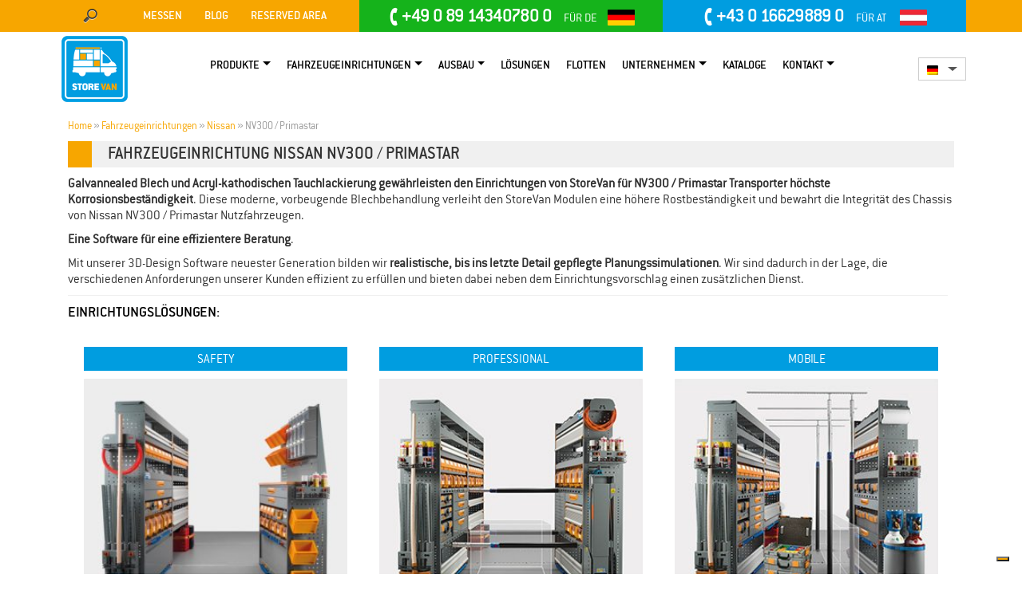

--- FILE ---
content_type: text/html; charset=UTF-8
request_url: https://www.storevan.de/fahrzeugeinrichtungen/nissan/nv300/
body_size: 16836
content:
<!DOCTYPE HTML>
<html class="no-js" lang="de-DE" > 
<head>



<!-- Google Tag Manager -->
<script>(function(w,d,s,l,i){w[l]=w[l]||[];w[l].push({'gtm.start':
new Date().getTime(),event:'gtm.js'});var f=d.getElementsByTagName(s)[0],
j=d.createElement(s),dl=l!='dataLayer'?'&l='+l:'';j.async=true;j.src=
'https://www.googletagmanager.com/gtm.js?id='+i+dl;f.parentNode.insertBefore(j,f);
})(window,document,'script','dataLayer','GTM-MCSXBK4');</script>
<!-- End Google Tag Manager -->
<script src="https://www.storevan.de/wp-includes/js/jquery/jquery.min.js"></script>	
    <meta charset="UTF-8">
    <meta name="viewport" id="viewport" content="width=device-width,minimum-scale=1.0,maximum-scale=6.0,initial-scale=1.0" />
        <meta name="msvalidate.01" content="938DB0BB3E97B829B18E3A776AE6AB90" />   
    <!-- ==SEO== -->
    		<title>Fahrzeugeinrichtung Nissan NV300/ Primastar | Store Van </title>
    <link rel="shortcut icon" href="https://www.storevan.de/wp-content/uploads/2019/05/StoreVan-Favicon.png" type="image/x-icon">
<link rel="icon" href="https://www.storevan.de/wp-content/uploads/2019/05/StoreVan-Favicon.png" type="image/png">
<link rel="apple-touch-icon" type="image/x-icon" href="https://www.storevan.de/wp-content/uploads/2019/05/StoreVan-Iphon-Favicon.png">
<link rel="apple-touch-icon" type="image/x-icon" sizes="72x72" href="https://www.storevan.de/wp-content/uploads/2019/05/StoreVan-Ipad-Favicon.png">
<link rel="apple-touch-icon" type="image/x-icon" sizes="114x114" href="https://www.storevan.de/wp-content/uploads/2019/05/StoreVan-Retina-Favicon.png">
	
    <meta name='robots' content='index, follow, max-image-preview:large, max-snippet:-1, max-video-preview:-1' />
<meta name="dlm-version" content="4.9.3">
	<!-- This site is optimized with the Yoast SEO plugin v21.5 - https://yoast.com/wordpress/plugins/seo/ -->
	<link rel="canonical" href="https://www.storevan.de/fahrzeugeinrichtungen/nissan/nv300/" />
	<meta property="og:locale" content="de_DE" />
	<meta property="og:type" content="article" />
	<meta property="og:title" content="Fahrzeugeinrichtung Nissan NV300/ Primastar" />
	<meta property="og:description" content="Fahrzeugeinrichtung Nissan NV300 / Primastar Galvannealed Blech und Acryl-kathodischen Tauchlackierung gewährleisten den Einrichtungen von StoreVan für NV300 / Primastar Transporter höchste Korrosionsbeständigkeit. Diese moderne, vorbeugende Blechbehandlung verleiht den StoreVan Modulen." />
	<meta property="og:url" content="https://www.storevan.de/fahrzeugeinrichtungen/nissan/nv300/" />
	<meta property="og:site_name" content="StoreVan" />
	<meta property="article:modified_time" content="2022-03-03T13:20:57+00:00" />
	<meta property="og:image" content="https://www.storevan.de/wp-content/uploads/veicoli/pianali-pannellature/safety-1-300x280.jpg" />
	<meta name="twitter:card" content="summary_large_image" />
	<meta name="twitter:label1" content="Geschätzte Lesezeit" />
	<meta name="twitter:data1" content="4 Minuten" />
	<script type="application/ld+json" class="yoast-schema-graph">{"@context":"https://schema.org","@graph":[{"@type":"WebPage","@id":"https://www.storevan.de/fahrzeugeinrichtungen/nissan/nv300/","url":"https://www.storevan.de/fahrzeugeinrichtungen/nissan/nv300/","name":"Fahrzeugeinrichtung Nissan NV300/ Primastar","isPartOf":{"@id":"https://www.storevan.de/#website"},"primaryImageOfPage":{"@id":"https://www.storevan.de/fahrzeugeinrichtungen/nissan/nv300/#primaryimage"},"image":{"@id":"https://www.storevan.de/fahrzeugeinrichtungen/nissan/nv300/#primaryimage"},"thumbnailUrl":"https://www.storevan.de/wp-content/uploads/veicoli/pianali-pannellature/safety-1-300x280.jpg","datePublished":"2019-05-10T14:22:06+00:00","dateModified":"2022-03-03T13:20:57+00:00","breadcrumb":{"@id":"https://www.storevan.de/fahrzeugeinrichtungen/nissan/nv300/#breadcrumb"},"inLanguage":"de-DE","potentialAction":[{"@type":"ReadAction","target":["https://www.storevan.de/fahrzeugeinrichtungen/nissan/nv300/"]}]},{"@type":"ImageObject","inLanguage":"de-DE","@id":"https://www.storevan.de/fahrzeugeinrichtungen/nissan/nv300/#primaryimage","url":"https://www.storevan.de/wp-content/uploads/veicoli/pianali-pannellature/safety-1-300x280.jpg","contentUrl":"https://www.storevan.de/wp-content/uploads/veicoli/pianali-pannellature/safety-1-300x280.jpg"},{"@type":"BreadcrumbList","@id":"https://www.storevan.de/fahrzeugeinrichtungen/nissan/nv300/#breadcrumb","itemListElement":[{"@type":"ListItem","position":1,"name":"Home","item":"https://www.storevan.de/"},{"@type":"ListItem","position":2,"name":"Fahrzeugeinrichtungen","item":"https://www.storevan.de/fahrzeugeinrichtungen/"},{"@type":"ListItem","position":3,"name":"Nissan","item":"https://www.storevan.de/fahrzeugeinrichtungen/nissan/"},{"@type":"ListItem","position":4,"name":"NV300 / Primastar"}]},{"@type":"WebSite","@id":"https://www.storevan.de/#website","url":"https://www.storevan.de/","name":"StoreVan","description":"Fahrzeugeinrichtung und Mobile Werkst&auml;tte","publisher":{"@id":"https://www.storevan.de/#organization"},"potentialAction":[{"@type":"SearchAction","target":{"@type":"EntryPoint","urlTemplate":"https://www.storevan.de/?s={search_term_string}"},"query-input":"required name=search_term_string"}],"inLanguage":"de-DE"},{"@type":"Organization","@id":"https://www.storevan.de/#organization","name":"StoreVan Deutschland","url":"https://www.storevan.de/","logo":{"@type":"ImageObject","inLanguage":"de-DE","@id":"https://www.storevan.de/#/schema/logo/image/","url":"https://www.storevan.de/wp-content/uploads/2019/05/StoreVan-retina_logo.png","contentUrl":"https://www.storevan.de/wp-content/uploads/2019/05/StoreVan-retina_logo.png","width":86,"height":84,"caption":"StoreVan Deutschland"},"image":{"@id":"https://www.storevan.de/#/schema/logo/image/"}}]}</script>
	<!-- / Yoast SEO plugin. -->


<link rel='dns-prefetch' href='//cs.iubenda.com' />
<link rel='dns-prefetch' href='//cdn.iubenda.com' />
<link rel="alternate" type="application/rss+xml" title="StoreVan &raquo; Feed" href="https://www.storevan.de/feed/" />
<link rel="alternate" type="application/rss+xml" title="StoreVan &raquo; Kommentar-Feed" href="https://www.storevan.de/comments/feed/" />
<script type="text/javascript">
window._wpemojiSettings = {"baseUrl":"https:\/\/s.w.org\/images\/core\/emoji\/14.0.0\/72x72\/","ext":".png","svgUrl":false,"svgExt":".svg","source":{"concatemoji":"https:\/\/www.storevan.de\/wp-includes\/js\/wp-emoji-release.min.js"}};
/*! This file is auto-generated */
!function(i,n){var o,s,e;function c(e){try{var t={supportTests:e,timestamp:(new Date).valueOf()};sessionStorage.setItem(o,JSON.stringify(t))}catch(e){}}function p(e,t,n){e.clearRect(0,0,e.canvas.width,e.canvas.height),e.fillText(t,0,0);var t=new Uint32Array(e.getImageData(0,0,e.canvas.width,e.canvas.height).data),r=(e.clearRect(0,0,e.canvas.width,e.canvas.height),e.fillText(n,0,0),new Uint32Array(e.getImageData(0,0,e.canvas.width,e.canvas.height).data));return t.every(function(e,t){return e===r[t]})}function u(e,t,n){switch(t){case"flag":return n(e,"\ud83c\udff3\ufe0f\u200d\u26a7\ufe0f","\ud83c\udff3\ufe0f\u200b\u26a7\ufe0f")?!1:!n(e,"\ud83c\uddfa\ud83c\uddf3","\ud83c\uddfa\u200b\ud83c\uddf3")&&!n(e,"\ud83c\udff4\udb40\udc67\udb40\udc62\udb40\udc65\udb40\udc6e\udb40\udc67\udb40\udc7f","\ud83c\udff4\u200b\udb40\udc67\u200b\udb40\udc62\u200b\udb40\udc65\u200b\udb40\udc6e\u200b\udb40\udc67\u200b\udb40\udc7f");case"emoji":return!n(e,"\ud83e\udef1\ud83c\udffb\u200d\ud83e\udef2\ud83c\udfff","\ud83e\udef1\ud83c\udffb\u200b\ud83e\udef2\ud83c\udfff")}return!1}function f(e,t,n){var r="undefined"!=typeof WorkerGlobalScope&&self instanceof WorkerGlobalScope?new OffscreenCanvas(300,150):i.createElement("canvas"),a=r.getContext("2d",{willReadFrequently:!0}),o=(a.textBaseline="top",a.font="600 32px Arial",{});return e.forEach(function(e){o[e]=t(a,e,n)}),o}function t(e){var t=i.createElement("script");t.src=e,t.defer=!0,i.head.appendChild(t)}"undefined"!=typeof Promise&&(o="wpEmojiSettingsSupports",s=["flag","emoji"],n.supports={everything:!0,everythingExceptFlag:!0},e=new Promise(function(e){i.addEventListener("DOMContentLoaded",e,{once:!0})}),new Promise(function(t){var n=function(){try{var e=JSON.parse(sessionStorage.getItem(o));if("object"==typeof e&&"number"==typeof e.timestamp&&(new Date).valueOf()<e.timestamp+604800&&"object"==typeof e.supportTests)return e.supportTests}catch(e){}return null}();if(!n){if("undefined"!=typeof Worker&&"undefined"!=typeof OffscreenCanvas&&"undefined"!=typeof URL&&URL.createObjectURL&&"undefined"!=typeof Blob)try{var e="postMessage("+f.toString()+"("+[JSON.stringify(s),u.toString(),p.toString()].join(",")+"));",r=new Blob([e],{type:"text/javascript"}),a=new Worker(URL.createObjectURL(r),{name:"wpTestEmojiSupports"});return void(a.onmessage=function(e){c(n=e.data),a.terminate(),t(n)})}catch(e){}c(n=f(s,u,p))}t(n)}).then(function(e){for(var t in e)n.supports[t]=e[t],n.supports.everything=n.supports.everything&&n.supports[t],"flag"!==t&&(n.supports.everythingExceptFlag=n.supports.everythingExceptFlag&&n.supports[t]);n.supports.everythingExceptFlag=n.supports.everythingExceptFlag&&!n.supports.flag,n.DOMReady=!1,n.readyCallback=function(){n.DOMReady=!0}}).then(function(){return e}).then(function(){var e;n.supports.everything||(n.readyCallback(),(e=n.source||{}).concatemoji?t(e.concatemoji):e.wpemoji&&e.twemoji&&(t(e.twemoji),t(e.wpemoji)))}))}((window,document),window._wpemojiSettings);
</script>
<style type="text/css">
img.wp-smiley,
img.emoji {
	display: inline !important;
	border: none !important;
	box-shadow: none !important;
	height: 1em !important;
	width: 1em !important;
	margin: 0 0.07em !important;
	vertical-align: -0.1em !important;
	background: none !important;
	padding: 0 !important;
}
</style>
	<style id='classic-theme-styles-inline-css' type='text/css'>
/*! This file is auto-generated */
.wp-block-button__link{color:#fff;background-color:#32373c;border-radius:9999px;box-shadow:none;text-decoration:none;padding:calc(.667em + 2px) calc(1.333em + 2px);font-size:1.125em}.wp-block-file__button{background:#32373c;color:#fff;text-decoration:none}
</style>
<style id='global-styles-inline-css' type='text/css'>
body{--wp--preset--color--black: #000000;--wp--preset--color--cyan-bluish-gray: #abb8c3;--wp--preset--color--white: #ffffff;--wp--preset--color--pale-pink: #f78da7;--wp--preset--color--vivid-red: #cf2e2e;--wp--preset--color--luminous-vivid-orange: #ff6900;--wp--preset--color--luminous-vivid-amber: #fcb900;--wp--preset--color--light-green-cyan: #7bdcb5;--wp--preset--color--vivid-green-cyan: #00d084;--wp--preset--color--pale-cyan-blue: #8ed1fc;--wp--preset--color--vivid-cyan-blue: #0693e3;--wp--preset--color--vivid-purple: #9b51e0;--wp--preset--gradient--vivid-cyan-blue-to-vivid-purple: linear-gradient(135deg,rgba(6,147,227,1) 0%,rgb(155,81,224) 100%);--wp--preset--gradient--light-green-cyan-to-vivid-green-cyan: linear-gradient(135deg,rgb(122,220,180) 0%,rgb(0,208,130) 100%);--wp--preset--gradient--luminous-vivid-amber-to-luminous-vivid-orange: linear-gradient(135deg,rgba(252,185,0,1) 0%,rgba(255,105,0,1) 100%);--wp--preset--gradient--luminous-vivid-orange-to-vivid-red: linear-gradient(135deg,rgba(255,105,0,1) 0%,rgb(207,46,46) 100%);--wp--preset--gradient--very-light-gray-to-cyan-bluish-gray: linear-gradient(135deg,rgb(238,238,238) 0%,rgb(169,184,195) 100%);--wp--preset--gradient--cool-to-warm-spectrum: linear-gradient(135deg,rgb(74,234,220) 0%,rgb(151,120,209) 20%,rgb(207,42,186) 40%,rgb(238,44,130) 60%,rgb(251,105,98) 80%,rgb(254,248,76) 100%);--wp--preset--gradient--blush-light-purple: linear-gradient(135deg,rgb(255,206,236) 0%,rgb(152,150,240) 100%);--wp--preset--gradient--blush-bordeaux: linear-gradient(135deg,rgb(254,205,165) 0%,rgb(254,45,45) 50%,rgb(107,0,62) 100%);--wp--preset--gradient--luminous-dusk: linear-gradient(135deg,rgb(255,203,112) 0%,rgb(199,81,192) 50%,rgb(65,88,208) 100%);--wp--preset--gradient--pale-ocean: linear-gradient(135deg,rgb(255,245,203) 0%,rgb(182,227,212) 50%,rgb(51,167,181) 100%);--wp--preset--gradient--electric-grass: linear-gradient(135deg,rgb(202,248,128) 0%,rgb(113,206,126) 100%);--wp--preset--gradient--midnight: linear-gradient(135deg,rgb(2,3,129) 0%,rgb(40,116,252) 100%);--wp--preset--font-size--small: 13px;--wp--preset--font-size--medium: 20px;--wp--preset--font-size--large: 36px;--wp--preset--font-size--x-large: 42px;--wp--preset--spacing--20: 0.44rem;--wp--preset--spacing--30: 0.67rem;--wp--preset--spacing--40: 1rem;--wp--preset--spacing--50: 1.5rem;--wp--preset--spacing--60: 2.25rem;--wp--preset--spacing--70: 3.38rem;--wp--preset--spacing--80: 5.06rem;--wp--preset--shadow--natural: 6px 6px 9px rgba(0, 0, 0, 0.2);--wp--preset--shadow--deep: 12px 12px 50px rgba(0, 0, 0, 0.4);--wp--preset--shadow--sharp: 6px 6px 0px rgba(0, 0, 0, 0.2);--wp--preset--shadow--outlined: 6px 6px 0px -3px rgba(255, 255, 255, 1), 6px 6px rgba(0, 0, 0, 1);--wp--preset--shadow--crisp: 6px 6px 0px rgba(0, 0, 0, 1);}:where(.is-layout-flex){gap: 0.5em;}:where(.is-layout-grid){gap: 0.5em;}body .is-layout-flow > .alignleft{float: left;margin-inline-start: 0;margin-inline-end: 2em;}body .is-layout-flow > .alignright{float: right;margin-inline-start: 2em;margin-inline-end: 0;}body .is-layout-flow > .aligncenter{margin-left: auto !important;margin-right: auto !important;}body .is-layout-constrained > .alignleft{float: left;margin-inline-start: 0;margin-inline-end: 2em;}body .is-layout-constrained > .alignright{float: right;margin-inline-start: 2em;margin-inline-end: 0;}body .is-layout-constrained > .aligncenter{margin-left: auto !important;margin-right: auto !important;}body .is-layout-constrained > :where(:not(.alignleft):not(.alignright):not(.alignfull)){max-width: var(--wp--style--global--content-size);margin-left: auto !important;margin-right: auto !important;}body .is-layout-constrained > .alignwide{max-width: var(--wp--style--global--wide-size);}body .is-layout-flex{display: flex;}body .is-layout-flex{flex-wrap: wrap;align-items: center;}body .is-layout-flex > *{margin: 0;}body .is-layout-grid{display: grid;}body .is-layout-grid > *{margin: 0;}:where(.wp-block-columns.is-layout-flex){gap: 2em;}:where(.wp-block-columns.is-layout-grid){gap: 2em;}:where(.wp-block-post-template.is-layout-flex){gap: 1.25em;}:where(.wp-block-post-template.is-layout-grid){gap: 1.25em;}.has-black-color{color: var(--wp--preset--color--black) !important;}.has-cyan-bluish-gray-color{color: var(--wp--preset--color--cyan-bluish-gray) !important;}.has-white-color{color: var(--wp--preset--color--white) !important;}.has-pale-pink-color{color: var(--wp--preset--color--pale-pink) !important;}.has-vivid-red-color{color: var(--wp--preset--color--vivid-red) !important;}.has-luminous-vivid-orange-color{color: var(--wp--preset--color--luminous-vivid-orange) !important;}.has-luminous-vivid-amber-color{color: var(--wp--preset--color--luminous-vivid-amber) !important;}.has-light-green-cyan-color{color: var(--wp--preset--color--light-green-cyan) !important;}.has-vivid-green-cyan-color{color: var(--wp--preset--color--vivid-green-cyan) !important;}.has-pale-cyan-blue-color{color: var(--wp--preset--color--pale-cyan-blue) !important;}.has-vivid-cyan-blue-color{color: var(--wp--preset--color--vivid-cyan-blue) !important;}.has-vivid-purple-color{color: var(--wp--preset--color--vivid-purple) !important;}.has-black-background-color{background-color: var(--wp--preset--color--black) !important;}.has-cyan-bluish-gray-background-color{background-color: var(--wp--preset--color--cyan-bluish-gray) !important;}.has-white-background-color{background-color: var(--wp--preset--color--white) !important;}.has-pale-pink-background-color{background-color: var(--wp--preset--color--pale-pink) !important;}.has-vivid-red-background-color{background-color: var(--wp--preset--color--vivid-red) !important;}.has-luminous-vivid-orange-background-color{background-color: var(--wp--preset--color--luminous-vivid-orange) !important;}.has-luminous-vivid-amber-background-color{background-color: var(--wp--preset--color--luminous-vivid-amber) !important;}.has-light-green-cyan-background-color{background-color: var(--wp--preset--color--light-green-cyan) !important;}.has-vivid-green-cyan-background-color{background-color: var(--wp--preset--color--vivid-green-cyan) !important;}.has-pale-cyan-blue-background-color{background-color: var(--wp--preset--color--pale-cyan-blue) !important;}.has-vivid-cyan-blue-background-color{background-color: var(--wp--preset--color--vivid-cyan-blue) !important;}.has-vivid-purple-background-color{background-color: var(--wp--preset--color--vivid-purple) !important;}.has-black-border-color{border-color: var(--wp--preset--color--black) !important;}.has-cyan-bluish-gray-border-color{border-color: var(--wp--preset--color--cyan-bluish-gray) !important;}.has-white-border-color{border-color: var(--wp--preset--color--white) !important;}.has-pale-pink-border-color{border-color: var(--wp--preset--color--pale-pink) !important;}.has-vivid-red-border-color{border-color: var(--wp--preset--color--vivid-red) !important;}.has-luminous-vivid-orange-border-color{border-color: var(--wp--preset--color--luminous-vivid-orange) !important;}.has-luminous-vivid-amber-border-color{border-color: var(--wp--preset--color--luminous-vivid-amber) !important;}.has-light-green-cyan-border-color{border-color: var(--wp--preset--color--light-green-cyan) !important;}.has-vivid-green-cyan-border-color{border-color: var(--wp--preset--color--vivid-green-cyan) !important;}.has-pale-cyan-blue-border-color{border-color: var(--wp--preset--color--pale-cyan-blue) !important;}.has-vivid-cyan-blue-border-color{border-color: var(--wp--preset--color--vivid-cyan-blue) !important;}.has-vivid-purple-border-color{border-color: var(--wp--preset--color--vivid-purple) !important;}.has-vivid-cyan-blue-to-vivid-purple-gradient-background{background: var(--wp--preset--gradient--vivid-cyan-blue-to-vivid-purple) !important;}.has-light-green-cyan-to-vivid-green-cyan-gradient-background{background: var(--wp--preset--gradient--light-green-cyan-to-vivid-green-cyan) !important;}.has-luminous-vivid-amber-to-luminous-vivid-orange-gradient-background{background: var(--wp--preset--gradient--luminous-vivid-amber-to-luminous-vivid-orange) !important;}.has-luminous-vivid-orange-to-vivid-red-gradient-background{background: var(--wp--preset--gradient--luminous-vivid-orange-to-vivid-red) !important;}.has-very-light-gray-to-cyan-bluish-gray-gradient-background{background: var(--wp--preset--gradient--very-light-gray-to-cyan-bluish-gray) !important;}.has-cool-to-warm-spectrum-gradient-background{background: var(--wp--preset--gradient--cool-to-warm-spectrum) !important;}.has-blush-light-purple-gradient-background{background: var(--wp--preset--gradient--blush-light-purple) !important;}.has-blush-bordeaux-gradient-background{background: var(--wp--preset--gradient--blush-bordeaux) !important;}.has-luminous-dusk-gradient-background{background: var(--wp--preset--gradient--luminous-dusk) !important;}.has-pale-ocean-gradient-background{background: var(--wp--preset--gradient--pale-ocean) !important;}.has-electric-grass-gradient-background{background: var(--wp--preset--gradient--electric-grass) !important;}.has-midnight-gradient-background{background: var(--wp--preset--gradient--midnight) !important;}.has-small-font-size{font-size: var(--wp--preset--font-size--small) !important;}.has-medium-font-size{font-size: var(--wp--preset--font-size--medium) !important;}.has-large-font-size{font-size: var(--wp--preset--font-size--large) !important;}.has-x-large-font-size{font-size: var(--wp--preset--font-size--x-large) !important;}
.wp-block-navigation a:where(:not(.wp-element-button)){color: inherit;}
:where(.wp-block-post-template.is-layout-flex){gap: 1.25em;}:where(.wp-block-post-template.is-layout-grid){gap: 1.25em;}
:where(.wp-block-columns.is-layout-flex){gap: 2em;}:where(.wp-block-columns.is-layout-grid){gap: 2em;}
.wp-block-pullquote{font-size: 1.5em;line-height: 1.6;}
</style>
<link rel='stylesheet' id='wpcf7-redirect-script-frontend-css' href='https://www.storevan.de/wp-content/plugins/wpcf7-redirect/build/css/wpcf7-redirect-frontend.min.css' type='text/css' media='all' />
<link rel='stylesheet' id='contact-form-7-css' href='https://www.storevan.de/wp-content/plugins/contact-form-7/includes/css/styles.css' type='text/css' media='all' />
<style id='contact-form-7-inline-css' type='text/css'>
.wpcf7 .wpcf7-recaptcha iframe {margin-bottom: 0;}.wpcf7 .wpcf7-recaptcha[data-align="center"] > div {margin: 0 auto;}.wpcf7 .wpcf7-recaptcha[data-align="right"] > div {margin: 0 0 0 auto;}
</style>
<link rel='stylesheet' id='parent-style-css' href='https://www.storevan.de/wp-content/themes/oceanplaza_2.2/style2.min.css' type='text/css' media='all' />
<link rel='stylesheet' id='slick-css' href='https://www.storevan.de/wp-content/themes/oceanplaza_2.2-child/css/slick.css' type='text/css' media='all' />
<link rel='stylesheet' id='main-style-css' href='https://www.storevan.de/wp-content/themes/oceanplaza_2.2-child/style.css' type='text/css' media='all' />
<!--[if lt IE 9]>
<link rel='stylesheet' id='ie8-css' href='https://www.storevan.de/wp-content/themes/oceanplaza_2.2/css/ie.css' type='text/css' media='all' />
<![endif]-->
<script type='text/javascript' src='https://www.storevan.de/wp-includes/js/jquery/jquery.min.js' defer='defer' id='jquery-core-js'></script>
<script type='text/javascript' src='https://www.storevan.de/wp-includes/js/jquery/jquery-migrate.min.js' defer='defer' id='jquery-migrate-js'></script>

<script  type="text/javascript" class="_iub_cs_skip" id="iubenda-head-inline-scripts-0">
var _iub = _iub || [];
_iub.csConfiguration = {"cookiePolicyInOtherWindow":true,"consentOnContinuedBrowsing":false,"perPurposeConsent":true,"enableTcf":true,"googleAdditionalConsentMode":true,"whitelabel":false,"lang":"de","siteId":1607392,"cookiePolicyId":14994348,"cookiePolicyUrl":"https://www.storevan.de/privacy-policy/","callback":{"onConsentGiven": function(){
      dataLayer.push({'event': 'iubenda_consent_given'});
    }},"banner":{"acceptButtonDisplay":true,"customizeButtonDisplay":true,"rejectButtonDisplay":true,"rejectButtonCaptionColor":"#b2d1ea","listPurposes":true,"position":"top","customizeButtonCaptionColor":"#999"}};
</script>
<script  type="text/javascript" class="_iub_cs_skip" src='//cs.iubenda.com/sync/1607392.js' defer='defer' id='iubenda-head-scripts-0-js'></script>
<script  type="text/javascript" class="_iub_cs_skip" src='//cdn.iubenda.com/cs/tcf/stub-v2.js' defer='defer' id='iubenda-head-scripts-1-js'></script>
<script  type="text/javascript" class="_iub_cs_skip" src='//cdn.iubenda.com/cs/tcf/safe-tcf-v2.js' defer='defer' id='iubenda-head-scripts-2-js'></script>
<script  type="text/javascript" charset="UTF-8" async="" class="_iub_cs_skip" src='//cdn.iubenda.com/cs/iubenda_cs.js' defer='defer' id='iubenda-head-scripts-3-js'></script>
<script type='text/javascript' src='https://www.storevan.de/wp-content/themes/oceanplaza_2.2/js/modernizr.js' defer='defer' id='modernizer-js'></script>
<link rel="https://api.w.org/" href="https://www.storevan.de/wp-json/" /><link rel="alternate" type="application/json" href="https://www.storevan.de/wp-json/wp/v2/pages/101346" /><link rel="EditURI" type="application/rsd+xml" title="RSD" href="https://www.storevan.de/xmlrpc.php?rsd" />
<meta name="generator" content="WordPress 6.3.2" />
<link rel='shortlink' href='https://www.storevan.de/?p=101346' />
<link rel="alternate" type="application/json+oembed" href="https://www.storevan.de/wp-json/oembed/1.0/embed?url=https%3A%2F%2Fwww.storevan.de%2Ffahrzeugeinrichtungen%2Fnissan%2Fnv300%2F" />
<link rel="alternate" type="text/xml+oembed" href="https://www.storevan.de/wp-json/oembed/1.0/embed?url=https%3A%2F%2Fwww.storevan.de%2Ffahrzeugeinrichtungen%2Fnissan%2Fnv300%2F&#038;format=xml" />


<!-- This site is optimized with the Schema plugin v1.7.9.6 - https://schema.press -->
<script type="application/ld+json">{"@context":"https:\/\/schema.org\/","@type":"Article","mainEntityOfPage":{"@type":"WebPage","@id":"https:\/\/www.storevan.de\/fahrzeugeinrichtungen\/nissan\/nv300\/"},"url":"https:\/\/www.storevan.de\/fahrzeugeinrichtungen\/nissan\/nv300\/","headline":"NV300 \/ Primastar","datePublished":"2019-05-10T14:22:06+02:00","dateModified":"2022-03-03T14:20:57+01:00","publisher":{"@type":"Organization","@id":"https:\/\/www.storevan.de\/#organization","name":"Store Van","logo":{"@type":"ImageObject","url":"https:\/\/www.storevan.de\/wp-content\/uploads\/2019\/05\/StoreVan-Retina-Favicon.png","width":600,"height":60}},"image":{"@type":"ImageObject","url":"https:\/\/www.storevan.de\/wp-content\/uploads\/veicoli\/pianali-pannellature\/safety-1-300x280.jpg","width":696,"height":"280"},"description":"Fahrzeugeinrichtung Nissan NV300 \/ Primastar Galvannealed Blech und Acryl-kathodischen Tauchlackierung gewährleisten den Einrichtungen von StoreVan für NV300 \/ Primastar Transporter höchste Korrosionsbeständigkeit. Diese moderne, vorbeugende Blechbehandlung verleiht den StoreVan Modulen eine höhere Rostbeständigkeit und bewahrt die Integrität des Chassis von Nissan NV300 \/ Primastar Nutzfahrzeugen. Eine Software für eine","author":{"@type":"Person","name":"Elisa Gentile","url":"https:\/\/www.storevan.de\/author\/elisa\/","image":{"@type":"ImageObject","url":"https:\/\/secure.gravatar.com\/avatar\/882f4beba2485d826f7a76beb0c39c28?s=96&d=mm&r=g","height":96,"width":96}}}</script>

  <link rel="stylesheet" type="text/css" href="https://www.storevan.de/wp-content/themes/oceanplaza_2.2-child/css/custom.css">
  <style type="text/css">.recentcomments a{display:inline !important;padding:0 !important;margin:0 !important;}</style>

<!-- This site is optimized with the Schema plugin v1.7.9.6 - https://schema.press -->
<script type="application/ld+json">{
    "@context": "http://schema.org",
    "@type": "BreadcrumbList",
    "itemListElement": [
        {
            "@type": "ListItem",
            "position": 1,
            "item": {
                "@id": "https://www.storevan.de",
                "name": "Home"
            }
        },
        {
            "@type": "ListItem",
            "position": 2,
            "item": {
                "@id": "https://www.storevan.de/fahrzeugeinrichtungen/",
                "name": "Fahrzeugeinrichtungen"
            }
        },
        {
            "@type": "ListItem",
            "position": 3,
            "item": {
                "@id": "https://www.storevan.de/fahrzeugeinrichtungen/nissan/",
                "name": "Nissan"
            }
        },
        {
            "@type": "ListItem",
            "position": 4,
            "item": {
                "@id": "https://www.storevan.de/fahrzeugeinrichtungen/nissan/nv300/",
                "name": "NV300 / Primastar"
            }
        }
    ]
}</script>

</head>
<body class="page-template page-template-pageSlider page-template-pageSlider-php page page-id-101346 page-parent page-child parent-pageid-100612">
 
<!-- Google Tag Manager (noscript) -->
<noscript><iframe src="https://www.googletagmanager.com/ns.html?id=GTM-MCSXBK4"
height="0" width="0" style="display:none;visibility:hidden"></iframe></noscript>
<!-- End Google Tag Manager (noscript) -->

<div data-spy="affix" data-offset-top="500" id="back2top" class="back2top"><i class="fa icon-angle-up"></i></div>
<!-- ==========================HEADER=========================== -->
<header id="site-header" data-spy="affix" data-offset-top="1">    

        
		<!--<div class="visible-xs visible-sm visible-md numMob">
            <div class="col-xs-2"></div>
            <div class="col-xs-8">
            <a class="txtTel" style="line-height: 70%;" href="tel:08002142840" title="08002142840"><span class="fa fa-phone gly-rotate-45"></span><strong>0800-2142840</strong><span class="TESTOsmall txtGreen">Nummer für Deutschland</span></a> 
            </div>    
            <div class="col-xs-2"></div>
        </div>
        -->
        <!--!INIZIO-->
            <div id="header-widget-area" class="chw-widget-area widget-area" role="complementary">
        <div class="bkTopBar bkGreen"><div class="container">
            <div class="col-xs-12 col-sm-12 col-md-12 topContentPad">
                <div class="hidden-xs hidden-sm col-md-3 col-lg-1 topContentPad">
                    
                    <form method="get" id="searchform2" class="hidden-xs search-form pull-right" action="https://www.storevan.de/" ><input type="search" class="field txtFamily" name="s" id="s" placeholder="Suche hier ..." required>                         
                        <button class="fa fa-search" title="Suche" type="submit" name="submit"></button>
					</form>
                   
					
                </div>
				<div class="hidden-xs col-sm-6 col-md-3 col-lg-3 topContentPad">
                    <nav class="navbar"><div class="menu-topbar-menu-container"><ul id="menu-topbar-menu" class="nav navbar-nav"><li id="menu-item-100474" class="visible-sm nav-item menu-item-type-post_type menu-item-object-page menu-item-100474"><a title="Unternehmen" class="nav-link" href="https://www.storevan.de/unternehmen/">Unternehmen</a>
</li>
<li id="menu-item-100475" class="visible-sm visible-md visible-lg visible-xl nav-item menu-item-type-post_type menu-item-object-page menu-item-100475"><a title="Messen" class="nav-link" href="https://www.storevan.de/messen/">Messen</a>
</li>
<li id="menu-item-100690" class="nav-item menu-item-type-post_type menu-item-object-page menu-item-100690"><a title="Blog" class="nav-link" href="https://www.storevan.de/blog/">Blog</a>
</li>
<li id="menu-item-100691" class="nav-item menu-item-type-post_type menu-item-object-page menu-item-100691"><a title="Reserved area" class="nav-link" href="https://www.storevan.de/reserved-area/">Reserved area</a>
</li>
</ul></div></nav>                
                </div>
				
                
                <div class="col-xs-6 col-sm-3 col-md-3 col-lg-4 topContentPad">				
                   <div id="nrVerde" class="txtGreen"><a class="txtGreen" href="tel:004908914340780" title="004908914340780"><span class="icon-phone gly-rotate-45"></span><strong>+49 0 89 14340780 0</strong><small class="nrVerdeSmall">für DE</small><img class="wpml-ls-flag iclflag" src="https://www.storevan.de/img/DE.jpg" alt="Deutschland" style="height:20px;"></a></div>	
                    
                </div>				
				<div class="col-xs-6 col-sm-3 col-md-3 col-lg-4 topContentPad">
					<div id="nrAT" class="txtTel">
					<a class="txtGreen" href="tel:+4316629889" title="+430166298890"><span class="icon-phone gly-rotate-45"></span><strong>+43 0 16629889 0</strong><small class="nrVerdeSmall">für AT</small> <img class="wpml-ls-flag iclflag" src="https://www.storevan.at/img/AT.jpg" alt="de" style="height:20px;"></a>
					</div>
				</div>
				</div>
                
            </div>
        </div>
       
    </div>
    
     <!--inizio prova-->   
    <div class="break"></div> 
    <nav class="navbar navbar-expand-lg brdHeader">
        <div class="container">
            <button type="button" class="navbar-toggle collapsed order-first" data-toggle="collapse" data-target="#links" aria-expanded="false">
            <span class="sr-only">Menu</span>
            <span class="icon-bar"></span>
            <span class="icon-bar"></span>
            <span class="icon-bar"></span>
          </button>
            <div id="logo"><a href="https://www.storevan.de" class="navbar-brand logo-font"  title="Fahrzeugeinrichtungen StoreVan"><img src="https://www.storevan.de/wp-content/uploads/2019/05/StoreVan-retina_logo.png" alt="StoreVan" width="173" height="68"/></a></div>    
            <div class="menuLang">
			
<div class="wpml-ls-statics-shortcode_actions wpml-ls wpml-ls-legacy-dropdown js-wpml-ls-legacy-dropdown" id="lang_sel">
	<ul>

		<li tabindex="0" class="wpml-ls-slot-shortcode_actions wpml-ls-item wpml-ls-item-de wpml-ls-current-language wpml-ls-item-legacy-dropdown">
			<a href="#" class="js-wpml-ls-item-toggle wpml-ls-item-toggle lang_sel_sel icl-de"><img class="wpml-ls-flag iclflag" src="https://www.storevan.de/img/de.png" alt="de" title="Deutsch"></a>

			<ul class="wpml-ls-sub-menu">
				
				
					<li class="icl-it wpml-ls-slot-shortcode_actions wpml-ls-item wpml-ls-item-it wpml-ls-first-item">
						<a href="https://www.storevan.com?parent=nissan&from=nv300&fromlang=de" class="wpml-ls-link"><img class="wpml-ls-flag iclflag" src="https://www.storevan.de/img/it.png" alt="it" title="Italiano"></a>
					</li>

				
					<li class="icl-en wpml-ls-slot-shortcode_actions wpml-ls-item wpml-ls-item-en">
						<a href="https://www.storevan.com/en/?parent=nissan&from=nv300&fromlang=de" class="wpml-ls-link"><img class="wpml-ls-flag iclflag" src="https://www.storevan.de/img/en.png" alt="en" title="English"></a>
					</li>

				
					<li class="icl-fr wpml-ls-slot-shortcode_actions wpml-ls-item wpml-ls-item-fr">
						<a href="https://www.storevan.com/fr/?parent=nissan&from=nv300&fromlang=de" class="wpml-ls-link"><img class="wpml-ls-flag iclflag" src="https://www.storevan.de/img/fr.png" alt="fr" title="Français"></a>
					</li>

				
					<li class="icl-es wpml-ls-slot-shortcode_actions wpml-ls-item wpml-ls-item-es">
						<a href="https://www.storevan.com/es/?parent=nissan&from=nv300&fromlang=de" class="wpml-ls-link"><img class="wpml-ls-flag iclflag" src="https://www.storevan.de/img/es.png" alt="es" title="Español"></a>
					</li>

				
					<li class="icl-pl wpml-ls-slot-shortcode_actions wpml-ls-item wpml-ls-item-pl wpml-ls-last-item">
						<a href="https://www.storevan.com/pl/?parent=nissan&from=nv300&fromlang=de" class="wpml-ls-link"><img class="wpml-ls-flag iclflag" src="https://www.storevan.de/img/pl.png" alt="pl" title="polski"></a>
					</li>

							</ul>

		</li>

	</ul>
</div>			
			
			</div>
            <div id="links" class="collapse navbar-collapse"><ul id="menu2" class="nav navbar-nav"><li id="menu-item-100923" class="dropdown nav-item menu-item-type-post_type menu-item-object-page menu-item-has-children menu-item-100923"><a title="Produkte" class="nav-link dropdown-toggle" data-toggle="dropdown" aria-haspopup="true" aria-expanded="false" href="https://www.storevan.de/produkte/">Produkte</a><ul class="dropdown-menu">
<li id="menu-item-101010" class="dropdown-item primaryItem  nav-item menu-item menu-item-type-post_type menu-item-object-page menu-item-101010">
<a class="nav-link" title="Bodenplatten und Wandverkleidungen" href="https://www.storevan.de/produkte/bodenplatten-wandverkleidungen/">Bodenplatten und Wandverkleidungen</a>
</li>
<li id="menu-item-116838" class="dropdown-item primaryItem  nav-item menu-item menu-item-type-post_type menu-item-object-page menu-item-116838">
<a class="nav-link" title="Laderaumverkleidung aus Aluminium" href="https://www.storevan.de/produkte/laderaumverkleidung-aus-aluminium/">Laderaumverkleidung aus Aluminium</a>
</li>
<li id="menu-item-115052" class="dropdown-item primaryItem  nav-item menu-item menu-item-type-post_type menu-item-object-page menu-item-115052">
<a class="nav-link" title="Trennwandschutz-System" href="https://www.storevan.de/produkte/trennwandschutz-system/">Trennwandschutz-System</a>
</li>
<li id="menu-item-101144" class="dropdown-item primaryItem  nav-item menu-item menu-item-type-post_type menu-item-object-page menu-item-101144">
<a class="nav-link" title="Fahrzeugregal" href="https://www.storevan.de/produkte/fahrzeugregal/">Fahrzeugregal</a>
</li>
<li id="menu-item-114872" class="dropdown-item primaryItem  nav-item menu-item menu-item-type-post_type menu-item-object-page menu-item-114872">
<a class="nav-link" title="Schubladensysteme für Transporter" href="https://www.storevan.de/produkte/schubladensysteme-fuer-transporter/">Schubladensysteme</a>
</li>
<li id="menu-item-114071" class="dropdown-item primaryItem  nav-item menu-item menu-item-type-post_type menu-item-object-page menu-item-114071">
<a class="nav-link" title="Klappregale für Transporter" href="https://www.storevan.de/produkte/klappregale-fuer-transporter/">Klappregale | Light Shelf</a>
</li>
<li id="menu-item-101158" class="dropdown-item primaryItem  nav-item menu-item menu-item-type-post_type menu-item-object-page menu-item-101158">
<a class="nav-link" title="Koffer & Wagen | Store-box system" href="https://www.storevan.de/produkte/store-box-system-werkzeugkoffern/">Koffer & Wagen | Store-box system</a>
</li>
<li id="menu-item-116137" class="nav-item menu-item menu-item-type-post_type menu-item-object-page menu-item-116137">
<a class="nav-link" title="Dachträger und Leiterträger für Transporter | Space Up" href="https://www.storevan.de/produkte/dachtraversen-dachtraeger-leitertraeger/">Dachträger und Leiterträger für Transporter | Space Up</a>
</li>
<li id="menu-item-114007" class="dropdown-item primaryItem  nav-item menu-item menu-item-type-post_type menu-item-object-page menu-item-114007">
<a class="nav-link" title="Unterflurmodul" href="https://www.storevan.de/produkte/unterflurmodul/">Unterflurmodul | Floor Up</a>
</li>
<li id="menu-item-101228" class="dropdown-item primaryItem  nav-item menu-item menu-item-type-post_type menu-item-object-page menu-item-101228">
<a class="nav-link" title="Laderampen" href="https://www.storevan.de/produkte/laderampen/">Laderampen</a>
</li>
<li id="menu-item-101245" class="dropdown-item primaryItem  nav-item menu-item menu-item-type-post_type menu-item-object-page menu-item-101245">
<a class="nav-link" title="Horizontalauszugrahmen | Take out" href="https://www.storevan.de/produkte/horizontalauszugrahmen/">Horizontalauszugrahmen | Take out</a>
</li>
<li id="menu-item-101068" class="dropdown-item primaryItem  nav-item menu-item menu-item-type-post_type menu-item-object-page menu-item-101068">
<a class="nav-link" title="Zubehöre" href="https://www.storevan.de/produkte/zubehoer/">Zubehöre</a>
</li>
<li id="menu-item-101259" class="dropdown-item primaryItem  nav-item menu-item menu-item-type-post_type menu-item-object-page menu-item-101259">
<a class="nav-link" title="Ladungssicherung" href="https://www.storevan.de/produkte/ladungssicherung/">Ladungssicherung</a>
</li>
</ul>
</li>
<li id="menu-item-100468" class="dropdown dropdownAllestimenti nav-item menu-item-type-post_type menu-item-object-page menu-item-has-children menu-item-100468"><a title="Fahrzeugeinrichtungen" class="nav-link dropdown-toggle" data-toggle="dropdown" aria-haspopup="true" aria-expanded="false" href="https://www.storevan.de/fahrzeugeinrichtungen/">Fahrzeugeinrichtungen</a><ul class="dropdown-menu">
<li id="menu-item-100469" class="dropdown-item primaryItem  nav-item menu-item menu-item-type-post_type menu-item-object-page menu-item-100469">
<a class="nav-link" title="» Citroën" href="https://www.storevan.de/fahrzeugeinrichtungen/citroen/">» Citroën</a>
</li>
<li id="menu-item-100700" class="dropdown-item primaryItem  nav-item menu-item menu-item-type-post_type menu-item-object-page menu-item-100700">
<a class="nav-link" title="» Dacia" href="https://www.storevan.de/fahrzeugeinrichtungen/dacia/">» Dacia</a>
</li>
<li id="menu-item-100699" class="dropdown-item primaryItem  nav-item menu-item menu-item-type-post_type menu-item-object-page menu-item-100699">
<a class="nav-link" title="» Fiat" href="https://www.storevan.de/fahrzeugeinrichtungen/fiat/">» Fiat</a>
</li>
<li id="menu-item-100698" class="dropdown-item primaryItem  nav-item menu-item menu-item-type-post_type menu-item-object-page menu-item-100698">
<a class="nav-link" title="» Ford" href="https://www.storevan.de/fahrzeugeinrichtungen/ford/">» Ford</a>
</li>
<li id="menu-item-100697" class="dropdown-item primaryItem  nav-item menu-item menu-item-type-post_type menu-item-object-page menu-item-100697">
<a class="nav-link" title="» Hyundai" href="https://www.storevan.de/fahrzeugeinrichtungen/hyundai/">» Hyundai</a>
</li>
<li id="menu-item-100696" class="dropdown-item primaryItem  nav-item menu-item menu-item-type-post_type menu-item-object-page menu-item-100696">
<a class="nav-link" title="» Iveco" href="https://www.storevan.de/fahrzeugeinrichtungen/iveco/">» Iveco</a>
</li>
<li id="menu-item-100695" class="dropdown-item primaryItem  nav-item menu-item menu-item-type-post_type menu-item-object-page menu-item-100695">
<a class="nav-link" title="» Man" href="https://www.storevan.de/fahrzeugeinrichtungen/man/">» Man</a>
</li>
<li id="menu-item-100694" class="dropdown-item primaryItem  nav-item menu-item menu-item-type-post_type menu-item-object-page menu-item-100694">
<a class="nav-link" title="» Mercedes-Benz" href="https://www.storevan.de/fahrzeugeinrichtungen/mercedes-benz/">» Mercedes-Benz</a>
</li>
<li id="menu-item-100693" class="dropdown-item primaryItem  nav-item menu-item menu-item-type-post_type menu-item-object-page menu-item-100693">
<a class="nav-link" title="» Nissan" href="https://www.storevan.de/fahrzeugeinrichtungen/nissan/">» Nissan</a>
</li>
<li id="menu-item-100692" class="dropdown-item primaryItem  nav-item menu-item menu-item-type-post_type menu-item-object-page menu-item-100692">
<a class="nav-link" title="» Opel" href="https://www.storevan.de/fahrzeugeinrichtungen/opel/">» Opel</a>
</li>
<li id="menu-item-100712" class="dropdown-item primaryItem  nav-item menu-item menu-item-type-post_type menu-item-object-page menu-item-100712">
<a class="nav-link" title="» Peugeot" href="https://www.storevan.de/fahrzeugeinrichtungen/peugeot/">» Peugeot</a>
</li>
<li id="menu-item-100711" class="dropdown-item primaryItem  nav-item menu-item menu-item-type-post_type menu-item-object-page menu-item-100711">
<a class="nav-link" title="» Renault" href="https://www.storevan.de/fahrzeugeinrichtungen/renault/">» Renault</a>
</li>
<li id="menu-item-100710" class="dropdown-item primaryItem  nav-item menu-item menu-item-type-post_type menu-item-object-page menu-item-100710">
<a class="nav-link" title="» Toyota" href="https://www.storevan.de/fahrzeugeinrichtungen/toyota/">» Toyota</a>
</li>
<li id="menu-item-100709" class="dropdown-item primaryItem  nav-item menu-item menu-item-type-post_type menu-item-object-page menu-item-100709">
<a class="nav-link" title="» Volkswagen" href="https://www.storevan.de/fahrzeugeinrichtungen/volkswagen/">» Volkswagen</a>
</li>
<li id="menu-item-116415" class="nav-item menu-item menu-item-type-post_type menu-item-object-page menu-item-116415">
<a class="nav-link" title="SPEZIALEINRICHTUNGEN" href="https://www.storevan.de/spezialeinrichtungen-fuer-transporter/">SPEZIALEINRICHTUNGEN</a>
</li>
</ul>
</li>
<li id="menu-item-100905" class="dropdown nav-item menu-item-type-post_type menu-item-object-page menu-item-has-children menu-item-100905"><a title="AUSBAU" class="nav-link dropdown-toggle" data-toggle="dropdown" aria-haspopup="true" aria-expanded="false" href="#">AUSBAU</a><ul class="dropdown-menu">
<li id="menu-item-100906" class="dropdown-item primaryItem  nav-item menu-item menu-item-type-post_type menu-item-object-page menu-item-100906">
<a class="nav-link" title="KEP-Dienste" href="https://www.storevan.de/ausbau-von-nutzfahrzeugen-fuer-kep-dienste/">KEP-Dienste</a>
</li>
</ul>
</li>
<li id="menu-item-100974" class="nav-item menu-item-type-post_type menu-item-object-page menu-item-100974"><a title="Lösungen" class="nav-link" href="https://www.storevan.de/einrichtungslosungen/">Lösungen</a>
</li>
<li id="menu-item-100843" class="nav-item menu-item-type-post_type menu-item-object-page menu-item-100843"><a title="Flotten" class="nav-link" href="https://www.storevan.de/unternehmensflotten/">Flotten</a>
</li>
<li id="menu-item-100850" class="dropdown hidden-sm nav-item menu-item-type-post_type menu-item-object-page menu-item-has-children menu-item-100850"><a title="Unternehmen" class="nav-link dropdown-toggle" data-toggle="dropdown" aria-haspopup="true" aria-expanded="false" href="#">Unternehmen</a><ul class="dropdown-menu">
<li id="menu-item-100849" class="dropdown-item primaryItem  nav-item menu-item menu-item-type-post_type menu-item-object-page menu-item-100849">
<a class="nav-link" title="Unternehmen" href="https://www.storevan.de/unternehmen/">Unternehmen</a>
</li>
<li id="menu-item-116021" class="nav-item menu-item menu-item-type-post_type menu-item-object-page menu-item-116021">
<a class="nav-link" title="Vertriebspartner werden" href="https://www.storevan.de/unternehmen/werden-sie-teil-eines-starken-netztwerkes/">Vertriebspartner werden</a>
</li>
<li id="menu-item-100846" class="dropdown-item primaryItem  nav-item menu-item menu-item-type-post_type menu-item-object-page menu-item-100846">
<a class="nav-link" title="Umweltverträglichkeit" href="https://www.storevan.de/unternehmen/umweltvertraeglichkeit/">Umweltverträglichkeit</a>
</li>
<li id="menu-item-100848" class="dropdown-item primaryItem  nav-item menu-item menu-item-type-post_type menu-item-object-page menu-item-100848">
<a class="nav-link" title="Die Technologie" href="https://www.storevan.de/unternehmen/technologie-laderaumeinrichtung/">Die Technologie</a>
</li>
<li id="menu-item-100844" class="dropdown-item primaryItem  nav-item menu-item menu-item-type-post_type menu-item-object-page menu-item-100844">
<a class="nav-link" title="Zertifizierungen" href="https://www.storevan.de/unternehmen/zertifizierungen/">Zertifizierungen</a>
</li>
<li id="menu-item-100860" class="dropdown-item primaryItem  nav-item menu-item menu-item-type-post_type menu-item-object-page menu-item-100860">
<a class="nav-link" title="3D-Produktkonfigurator" href="https://www.storevan.de/3d-produktkonfigurator-fuer-fahrzeugeinrichtungen/">3D-Produktkonfigurator</a>
</li>
<li id="menu-item-100865" class="dropdown-item primaryItem  nav-item menu-item menu-item-type-post_type menu-item-object-page menu-item-100865">
<a class="nav-link" title="Mobile Werkstatt" href="https://www.storevan.de/mobile-werkstatt/">Mobile Werkstatt</a>
</li>
<li id="menu-item-114572" class="dropdown-item primaryItem  nav-item menu-item menu-item-type-post_type menu-item-object-page menu-item-114572">
<a class="nav-link" title="Gallery" href="https://www.storevan.de/fahrzeugeinrichtungen-gallery/">Gallery</a>
</li>
<li id="menu-item-116145" class="nav-item menu-item menu-item-type-post_type menu-item-object-page menu-item-116145">
<a class="nav-link" title="Press" href="https://www.storevan.de/press-de/">Press</a>
</li>
</ul>
</li>
<li id="menu-item-114139" class="nav-item menu-item-type-post_type menu-item-object-page menu-item-114139"><a title="Kataloge" class="nav-link" href="https://www.storevan.de/kataloge/">Kataloge</a>
</li>
<li id="menu-item-121021" class="visible-xs visible-md- visible-lg nav-item menu-item-type-post_type menu-item-object-page menu-item-has-children menu-item-121021"><a title="Kontakt" class="nav-link dropdown-toggle" data-toggle="dropdown" aria-haspopup="true" aria-expanded="false" href="#">Kontakt</a><ul class="dropdown-menu">
<li id="menu-item-100845" class="dropdown-item primaryItem  nav-item menu-item menu-item-type-post_type menu-item-object-page menu-item-100845">
<a class="nav-link" title="Wo wir sind" href="https://www.storevan.de/unternehmen/wo-wir-sind/">Wo wir sind</a>
</li>
<li id="menu-item-100847" class="visible-xs visible-md- visible-lg  nav-item menu-item menu-item-type-post_type menu-item-object-page menu-item-100847">
<a class="nav-link" title="Kontakt" href="https://www.storevan.de/unternehmen/kontaktieren-sie-uns/">Kontakt</a>
</li>
</ul>
</li>
<li id="menu-item-100851" class="visible-xs nav-item menu-item-type-post_type menu-item-object-page menu-item-100851"><a title="Blog" class="nav-link" href="https://www.storevan.de/blog/">Blog</a>
</li>
<li id="menu-item-100852" class="visible-xs nav-item menu-item-type-post_type menu-item-object-page menu-item-100852"><a title="Messen" class="nav-link" href="https://www.storevan.de/messen/">Messen</a>
</li>
<li id="menu-item-100853" class="visible-xs nav-item menu-item-type-post_type menu-item-object-page menu-item-100853"><a title="Reserved area" class="nav-link" href="https://www.storevan.de/reserved-area/">Reserved area</a>
</li>
</ul></div>  
        </div>
    </nav>
    <div class="break"></div>
	<!--fine prova-->
    
</header>
      
<div class="id_page2">
    <div class="container">
        <div class="breadcrumbs">
		<p id="breadcrumbs"><span><span><a href="https://www.storevan.de/">Home</a></span> » <span><a href="https://www.storevan.de/fahrzeugeinrichtungen/">Fahrzeugeinrichtungen</a></span> » <span><a href="https://www.storevan.de/fahrzeugeinrichtungen/nissan/">Nissan</a></span> » <span class="breadcrumb_last" aria-current="page">NV300 / Primastar</span></span></p>        </div>
        
            
                <div id="post-101346" class="post-101346 page type-page status-publish hentry">

                    <div class="post-entry">
                        <h1 class="post-title page_tit">Fahrzeugeinrichtung Nissan NV300 / Primastar</h1>
<p><strong>Galvannealed Blech und Acryl-kathodischen Tauchlackierung gewährleisten den Einrichtungen von StoreVan für NV300 / Primastar Transporter höchste Korrosionsbeständigkeit</strong>. Diese moderne, vorbeugende Blechbehandlung verleiht den StoreVan Modulen eine höhere Rostbeständigkeit und bewahrt die Integrität des Chassis von Nissan NV300 / Primastar Nutzfahrzeugen.</p>
<p><strong>Eine Software für eine effizientere Beratung</strong>.</p>
<p>Mit unserer 3D-Design Software neuester Generation bilden wir <strong>realistische, bis ins letzte Detail gepflegte Planungssimulationen</strong>. Wir sind dadurch in der Lage, die verschiedenen Anforderungen unserer Kunden effizient zu erfüllen und bieten dabei neben dem Einrichtungsvorschlag einen zusätzlichen Dienst.</p>
<hr />
<h3 class="bigTxt">EINRICHTUNGSLÖSUNGEN:</h3>
<hr class="noColor" />
<section id="imgSlide" class="regular sliderSV">
<div>
<div class="txtBlue">SAFETY</div>
<div class="ts-gallery"><a href="https://www.storevan.de/wp-content/uploads/veicoli/pianali-pannellature/safety-1.jpg"><img decoding="async" fetchpriority="high" class="aligncenter size-medium wp-image-100556" src="https://www.storevan.de/wp-content/uploads/veicoli/pianali-pannellature/safety-1-300x280.jpg" alt="Safety, die Fahrzeugeinrichtungen für den Nissan NV300" width="300" height="280" /></a></div>
<h3 class="bigTxt">Safety, Regalsysteme mit serienmäßiger Ladungssicherung</h3>
<div class="borderTitle"></div>
<p>Fahrzeug Einrichtungsbeispiele:</p>
<p><a title="Fahrzeugeinrichtung Safety L1 H1" href="/fahrzeugeinrichtung-fuer-profis/nv300-l1h1-s/"><strong>L1 H1</strong> (Radstand 3098 mm)</a><br />
<a title="Fahrzeugeinrichtung Safety L1 H2" href="/fahrzeugeinrichtung-fuer-profis/nv300-l1h2-s/"><strong>L1 H2</strong>(Radstand 3098 mm)</a><br />
<a title="Fahrzeugeinrichtung Safety L2 H1" href="/fahrzeugeinrichtung-fuer-profis/nv300-l2h1-s/"><strong>L2 H1</strong>(Radstand 3498 mm)</a><br />
<a title="Fahrzeugeinrichtung Safety L2 H2" href="/fahrzeugeinrichtung-fuer-profis/nv300-l2h2-s/"><strong>L2 H2</strong>(Radstand 3498 mm)</a></p>
</div>
<div>
<div class="txtBlue">PROFESSIONAL</div>
<div class="ts-gallery"><a href="https://www.storevan.de/wp-content/uploads/veicoli/pianali-pannellature/professional-1.jpg"><img decoding="async" class="aligncenter size-medium wp-image-100557" src="https://www.storevan.de/wp-content/uploads/veicoli/pianali-pannellature/professional-1-300x280.jpg" alt="Professional, die Fahrzeugeinrichtungen für den Nissan NV300" width="300" height="280" /></a></div>
<h3 class="bigTxt">Professional, Regale mit zusätzlichen Airline-Haltesystemen</h3>
<div class="borderTitle"></div>
<p>Fahrzeug Einrichtungsbeispiele</p>
<p><a title="Fahrzeugeinrichtung Professional L1 H1" href="/fahrzeugeinrichtung-fuer-profis/nv300-l1h1-p/"><strong>L1 H1</strong>(Radstand 3098 mm)</a><br />
<a title="Fahrzeugeinrichtung Professional L2 H1" href="/fahrzeugeinrichtung-fuer-profis/nv300-l2h1-p/"><strong>L2 H1</strong>(Radstand 3498 mm)</a></p>
</div>
<div>
<div class="txtBlue">MOBILE</div>
<div id="myGallery" class="ts-gallery"><a href="https://www.storevan.de/wp-content/uploads/veicoli/pianali-pannellature/mobile-1.jpg"><img decoding="async" class="aligncenter size-medium wp-image-100558" src="https://www.storevan.de/wp-content/uploads/veicoli/pianali-pannellature/mobile-1-300x280.jpg" alt="Mobile, die Fahrzeugeinrichtungen für den Nissan NV300" width="300" height="280" /></a></div>
<h3 class="bigTxt">Mobile, Integrierte Fahrzeugeinrichtung mit Kleinteilekoffern und Wagen</h3>
<div class="borderTitle"></div>
<p>Fahrzeug Einrichtungsbeispiele:</p>
<p><a title="Fahrzeugeinrichtung Mobile L1 H1" href="/fahrzeugeinrichtung-fuer-profis/nv300-l1h1-m/"><strong>L1 H1</strong>(Radstand 3098 mm)</a><br />
<a title="Fahrzeugeinrichtung Mobile L2 H1" href="/fahrzeugeinrichtung-fuer-profis/nv300-l2h1-m/"><strong>L2 H1</strong>(Radstand 3498 mm)</a></p>
</div>
</section>
<hr class="noColor" />
<p><a class="btn btnLink" title="Fahrzeugeinrichtung für Profis Safety, Professional und Mobile" href="/fahrzeugausstattung/"> Hier klicken, um mehr über die Lösungen <strong>SAFETY, PROFESSIONAL und MOBILE</strong> zu erfahren<br />
</a></p>
<hr class="noColor" />
<h3 class="bigTxt text-center txtGrey">DIE BASIS FÜR DEN SICHEREN SCHUTZ DER FAHRZEUGE</h3>
<hr class="noColor" />
<div class="two_third">
<a title="Innenraumverkleidung und Bodenplatte für den Nissan NV300" href="bodenplatten-seitenverkleidungen/"><img decoding="async" loading="lazy" class="aligncenter size-full wp-image-100545" src="https://www.storevan.de/wp-content/uploads/veicoli/pianali-pannellature/pianali-furgone-rivestimento-interno.jpg" alt="Innenraumverkleidung und Bodenplatte für den Nissan NV300" width="750" height="600" /></a></p>
</div><div class="one_third last">
<div class="boxBorder">
<h4 class="bigTxt blue hidden-xs">BODENPLATTE NV300 / PRIMASTAR UND INNENRAUMVERKLEIDUNG</h4>
<div class="borderTitleCenter hidden-xs"></div>
<h5 class="hidden-xs">Tüv-zertifizierte Lösungen.<img decoding="async" loading="lazy" class="alignnone wp-image-100546" src="https://www.storevan.de/wp-content/uploads/veicoli/pianali-pannellature/logo-ISO9001.jpg" alt="Tüv-zertifizierte Lösungen" width="50" height="50" /></h5>
<div class="borderTitleCenter hidden-xs"></div>
<hr class="noColor hidden-xs" />
<div class="ts-gallery hidden-xs"><div class="one_half">
<a href="https://www.storevan.de/wp-content/uploads/veicoli/pianali-pannellature/Dettaglio-pianale-per-furgone-con-punti-ancoraggio-verticali-e-orizzontali.jpg"><img decoding="async" loading="lazy" class="alignnone size-thumbnail wp-image-100547" src="https://www.storevan.de/wp-content/uploads/veicoli/pianali-pannellature/Dettaglio-pianale-per-furgone-con-punti-ancoraggio-verticali-e-orizzontali-150x150.jpg" alt="Bodenplatten Safety Cross" width="150" height="150" /></a><br />
</div><div class="one_half last">
<a href="https://www.storevan.de/wp-content/uploads/veicoli/pianali-pannellature/allestimento-per-furgone-con-pianale-wood-floor.jpg"><img decoding="async" loading="lazy" class="alignnone size-thumbnail wp-image-100548" src="https://www.storevan.de/wp-content/uploads/veicoli/pianali-pannellature/allestimento-per-furgone-con-pianale-wood-floor-150x150.jpg" alt="Bodenplatten und Seitenverkleidungen" width="150" height="150" /></a><br />
</div><div class="clearboth"></div></div>
<div class="ts-gallery hidden-xs"><div class="one_half">
<a href="https://www.storevan.de/wp-content/uploads/veicoli/pianali-pannellature/guide-airline-soffitto-furgone.jpg"><img decoding="async" loading="lazy" class="alignnone size-thumbnail wp-image-100549" src="https://www.storevan.de/wp-content/uploads/veicoli/pianali-pannellature/guide-airline-soffitto-furgone-150x150.jpg" alt="Bodenplatten Safety Floor" width="150" height="150" /></a><br />
</div><div class="one_half last">
<a href="https://www.storevan.de/wp-content/uploads/veicoli/pianali-pannellature/pianale-per-furgone-con-barre-fermacarico.jpg"><img decoding="async" loading="lazy" class="alignnone size-thumbnail wp-image-100550" src="https://www.storevan.de/wp-content/uploads/veicoli/pianali-pannellature/pianale-per-furgone-con-barre-fermacarico-150x150.jpg" alt="Entdecken Sie die Bodenplatten und Seitenverkleidungen" width="150" height="150" /></a><br />
</div><div class="clearboth"></div></div>
<div class="btnFullWidth"><a class="btn btn-blue" href="bodenplatten-seitenverkleidungen/">BODENPLATTEN UND SEITENVERKLEIDUNGEN<i class="fa fa-angle-double-right"></i></a></div>
</div>
</div><div class="clearboth"></div>
<h3 class="bigTxt text-center txtGrey">KOMPLETTIEREN SIE DIE FAHRZEUGEINRICHTUNG IHRES NV300/PRIMASTAR MIT DEM</h3>
<div class="one_half">
<img decoding="async" loading="lazy" class="aligncenter size-full wp-image-117362" src="https://www.storevan.de/wp-content/uploads/veicoli/pianali-pannellature/portatutto-portascala-space-up.jpg" alt="Dachträger und Leiterträger für NV300" width="600" height="265" /><br />
</div><div class="one_half last">
<h4 class="bigTxt blue">ALLZWECKTRÄGER UND LEITERHALTER FÜR NV300/PRIMASTAR</h4>
<div class="borderTitle"></div>
<p>Fachkräfte wie Hydrauliker, Elektriker oder Wartungstechniker verwenden oft starre und sperrige Ausrüstungen und zu ihren Hauptbedürfnissen gehört meistens, dass dazu das Transporterdach benutzt werden muss.</p>
<p><a class="btn btn-blue" title="Entdecken Sie die Dachträger und Leiterträger für den NV300 / Primastar" href="dachtraeger-leitertraeger/">DACHTRÄGER UND LEITERTRÄGER FÜR NV300/PRIMASTAR</a><br />
</div><div class="clearboth"></div>
<hr class="noColor" />
<div class="break"></div>
<hr class="noColor" />
<p><a name="formconttatto"></a></p>
<div class="col-xs-12 col-sm-12 col-md-4">
<div class="text-center"><a class="btn btn-download btnCatalogue" title="JETZT ANRUFEN!" href="tel:08002142840"><i class="fa fa-phone"></i> <span class="spanBtn">JETZT ANRUFEN</span><br />
für alle Informationen</a></div>
</div>
<div class="col-xs-12 col-sm-12 col-md-4">
<div class="text-center"><a class="btn btn-download btnCatalogue" title="SCHREIBEN SIE UNS!" href="#formconttatto"><i class="fa fa-envelope"></i> <span class="spanBtn">SCHREIBEN SIE UNS</span><br />
Wir melden uns bald bei Ihnen</a></div>
</div>
<div class="col-xs-12 col-sm-12 col-md-4">
<div class="text-center"><a class="btn btn-download btnCatalogue" href="https://www.storevan.de/wp-content/uploads/doc/NISSAN_NV300_Fahrzeugeinrichtungen_Fittings_StoreVan_degb.pdf" target="_blank" rel="noopener noreferrer"><i class="fa fa-download"></i> <span class="spanBtn">DOWNLOAD</span><br />
NV300 / Primastar KATALOG</a></div>
</div>
<div class="break"></div>
<hr class="noColor" />
<hr />
<h4 class="bigTxt text-center txtBkOrange"><i class="fa fa-envelope pull-left"></i>WOLLEN SIE MEHR WISSEN?</h4>

<div class="wpcf7 no-js" id="wpcf7-f67672-p101346-o1" lang="it-IT" dir="ltr">
<div class="screen-reader-response"><p role="status" aria-live="polite" aria-atomic="true"></p> <ul></ul></div>
<form action="/fahrzeugeinrichtungen/nissan/nv300/#wpcf7-f67672-p101346-o1" method="post" class="wpcf7-form init" aria-label="Modulo di contatto" novalidate="novalidate" data-status="init">
<div style="display: none;">
<input type="hidden" name="_wpcf7" value="67672" />
<input type="hidden" name="_wpcf7_version" value="5.8.3" />
<input type="hidden" name="_wpcf7_locale" value="it_IT" />
<input type="hidden" name="_wpcf7_unit_tag" value="wpcf7-f67672-p101346-o1" />
<input type="hidden" name="_wpcf7_container_post" value="101346" />
<input type="hidden" name="_wpcf7_posted_data_hash" value="" />
<input type="hidden" name="_wpcf7_recaptcha_response" value="" />
</div>
<span class="wpcf7-form-control-wrap url" data-name="url"><input type="hidden" name="url" size="40" class="wpcf7-form-control wpcf7-hidden wpcf7dtx wpcf7dtx-hidden" aria-invalid="false" value="nv300" autocomplete="off" /></span>
<p>Füllen Sie die folgenden Felder aus, um mehr zu erfahren. Einer unserer Mitarbeiter wird Sie so bald wie möglich kontaktieren (* Pflichtfelder):
</p>
<div class="col-xs-12 col-md-4">
	<p><span class='titoli'>Name und Nachname (*)</span>
	</p>
	<p><span class="wpcf7-form-control-wrap" data-name="your-name"><input size="40" class="wpcf7-form-control wpcf7-text wpcf7-validates-as-required form-control" aria-required="true" aria-invalid="false" value="" type="text" name="your-name" /></span>
	</p>
</div>
<div class="col-xs-12 col-md-4">
	<p><span class='titoli'>Unternehmen (*)</span>
	</p>
	<p><span class="wpcf7-form-control-wrap" data-name="your-company"><input size="40" class="wpcf7-form-control wpcf7-text wpcf7-validates-as-required form-control" aria-required="true" aria-invalid="false" value="" type="text" name="your-company" /></span>
	</p>
</div>
<div class="col-xs-12 col-md-4">
	<p><span class='titoli'>MwSt.Nummer</span>
	</p>
	<p><span class="wpcf7-form-control-wrap" data-name="p-iva"><input size="40" class="wpcf7-form-control wpcf7-text form-control" aria-invalid="false" value="" type="text" name="p-iva" /></span>
	</p>
</div>
<div class="clearboth">
</div>
<div class="col-xs-12 col-md-4">
	<p><span class='titoli'>PLZ (*)</span>
	</p>
	<p><span class="wpcf7-form-control-wrap" data-name="your-zip-code"><input size="40" class="wpcf7-form-control wpcf7-text wpcf7-validates-as-required form-control" aria-required="true" aria-invalid="false" value="" type="text" name="your-zip-code" /></span>
	</p>
</div>
<div class="col-xs-12 col-md-4">
	<p><span class='titoli'>Adresse (*)</span>
	</p>
	<p><span class="wpcf7-form-control-wrap" data-name="your-address"><input size="40" class="wpcf7-form-control wpcf7-text wpcf7-validates-as-required form-control" aria-required="true" aria-invalid="false" value="" type="text" name="your-address" /></span>
	</p>
</div>
<div class="col-xs-12 col-md-4">
	<p><span class='titoli'>Stadt (*)</span>
	</p>
	<p><span class="wpcf7-form-control-wrap" data-name="your-Town"><input size="40" class="wpcf7-form-control wpcf7-text wpcf7-validates-as-required form-control" aria-required="true" aria-invalid="false" value="" type="text" name="your-Town" /></span>
	</p>
</div>
<div class="clearboth">
</div>
<div class="col-xs-12 col-md-6">
	<p><span class='titoli'>email (*)</span>
	</p>
	<p><span class="wpcf7-form-control-wrap" data-name="your-email"><input size="40" class="wpcf7-form-control wpcf7-email wpcf7-validates-as-required wpcf7-text wpcf7-validates-as-email form-control" aria-required="true" aria-invalid="false" value="" type="email" name="your-email" /></span>
	</p>
</div>
<div class="col-xs-12 col-md-6">
	<p><span class='titoli'>Telefon (*)</span>
	</p>
	<p><span class="wpcf7-form-control-wrap" data-name="telefono"><input size="40" class="wpcf7-form-control wpcf7-tel wpcf7-validates-as-required wpcf7-text wpcf7-validates-as-tel form-control" aria-required="true" aria-invalid="false" value="" type="tel" name="telefono" /></span>
	</p>
</div>
<div class="clearboth">
</div>
<div class="col-xs-12 col-md-12">
	<p><span class='titoli'>Objekt</span>
	</p>
	<p><span class="wpcf7-form-control-wrap" data-name="oggetto"><select class="wpcf7-form-control wpcf7-select wpcf7-validates-as-required" aria-required="true" aria-invalid="false" name="oggetto"><option value="Angebot">Angebot</option><option value="Technische Informationen">Technische Informationen</option><option value="Terminanfrage">Terminanfrage</option></select></span>
	</p>
</div>
<div class="col-xs-12 col-md-12">
	<p><span class='titoli'>Bemerkungen (*)</span>
	</p>
	<p><span class="wpcf7-form-control-wrap" data-name="your-message"><textarea cols="40" rows="10" class="wpcf7-form-control wpcf7-textarea wpcf7-validates-as-required form-control" aria-required="true" aria-invalid="false" name="your-message"></textarea></span>
	</p>
</div>
<div class="col-xs-12 col-md-12">
	<p><small>Die eingegebenen Daten werden gemäß den Gesetz- und unseren <a href="https://www.storevan.de/privacy-policy/">Datenschutzbestimmungen</a> streng vertraulich behandelt.</small>
	</p>
	<p><span class="wpcf7-form-control-wrap" data-name="AccettazionePrivacy"><span class="wpcf7-form-control wpcf7-acceptance"><span class="wpcf7-list-item"><input type="checkbox" name="AccettazionePrivacy" value="1" aria-invalid="false" /></span></span></span> Ich erkläre die Informationen über die <a href="https://www.storevan.de/privacy-policy/">Privacy</a> gelesen zu haben und stimme der Verarbeitung meiner persönlichen Daten wie hier beschrieben zu. (*)<br />
	<span class="wpcf7-form-control-wrap recaptcha" data-name="recaptcha"><span data-sitekey="6LdfM4AUAAAAAJjsAucux5WVNA3hsk5KP0a03T_n" class="wpcf7-form-control wpcf7-recaptcha g-recaptcha"></span>
<noscript>
	<div class="grecaptcha-noscript">
		<iframe src="https://www.google.com/recaptcha/api/fallback?k=6LdfM4AUAAAAAJjsAucux5WVNA3hsk5KP0a03T_n" frameborder="0" scrolling="no" width="310" height="430">
		</iframe>
		<textarea name="g-recaptcha-response" rows="3" cols="40" placeholder="reCaptcha Response Here">
		</textarea>
	</div>
</noscript>
</span>
	</p>
</div>
<hr class="noColor" />
<p><input class="wpcf7-form-control wpcf7-submit has-spinner" type="submit" value="Senden" />
</p><div class="wpcf7-response-output" aria-hidden="true"></div>
</form>
</div>


                                            </div>
                    <!-- end of .post-entry -->
                </div><!-- end of #post-101346 -->


            
            </div>
</div>
  


  
 <script type="text/javascript">
jQuery(document).ready(function(s){	
	s(".regular").slick({dots:!0,infinite:!0,fade:!1,slidesToShow:getTotalImg(),slidesToScroll:getTotalImg(),autoplay:!0,responsive:[{breakpoint:1024,settings:{slidesToShow:2,slidesToScroll:2,infinite:!0,dots:!0}},{breakpoint:600,settings:{slidesToShow:1,slidesToScroll:1}}]})});
	
function getTotalImg()
{ 
	var divobjP = document.getElementById("imgSlide").children.length; 
	return divobjP;  
}	

function myFunction(x) {
    if (x.matches) {$("div").removeClass("ts-gallery");}
}

var x = window.matchMedia("screen and (max-width: 700px)")
myFunction(x) 
x.addListener(myFunction) 
	
</script>


﻿
<!-- ==========================FOOTER======================= -->
<footer>
    <div class="visible-print-block">
    <address>Store Van - Via Stazione Rossano, 13 - 36027 Rosà (Vicenza), Italy<br/>
Telefono: +39 0424 585455 – fax: +39 0424 585482<br/>
P.Iva IT 03498610249 - info@storevan.com - www.storevan.com</address>
    </div>

    <section class="footer_bottom">
        <div class="container">
            <div class="row-fluid">              
                 <div class="hidden-xs col-sm-12 col-md-4 col-lg-4 copyright fontsmall text-left">
                  <h4>STORE VAN</h4><div class="borderTitle"></div>
<a href="/unternehmen/" title="Unternehmen">Unternehmen</a><br/>
<a href="/unternehmen/wo-wir-sind/" title="Wo wir sind">Wo wir sind</a></br>
<a href="/unternehmen/kontaktieren-sie-uns/" title=" Kontakt"> Kontakt</a>                     
                </div>              
                <div class="col-xs-6 col-sm-12 col-md-4 col-lg-4  themeby fontsmall text-left">
				<h4>RECHTLICHES</h4><div class="borderTitle"></div>
				<a href='/privacy-policy/' title='Datenschutzbestimmungen'>Datenschutzbestimmungen </a><br/>
				<a href='/cookie/' title='Cookie Policy' >Cookie Policy</a><br/><a href='/legal-notes/' title='Rechtshinweis und Nutzungsbedingungen'>Rechtshinweis und Nutzungsbedingungen</a><br/>
				<a href="/impressum/" title="Impressum">Impressum</a><br/>
				<a title="Allgemeine Bedingungen für die von Fami Angebotene Vertragliche Garantie" href="/allgemeine-bedingungen-garantie/"  rel="noopener noreferrer">Allgemeine Bedingungen für die von Fami Angebotene Vertragliche Garantie</a><br/><a title="Allgemeine Geschäftsbedingungen" href="/allgemeine-geschaeftsbedingungen/" rel="noopener noreferrer">Allgemeine Geschäftsbedingungen</a><br/>	     
				
                </div>                                             
                <div class="hidden-xs col-sm-12 col-md-4 col-lg-4 fontsmall text-left">
					<h4 class="text-up">Kontakt</h4><div class="borderTitle"></div>
Fami Deutschland GmbH 0,<br/>Benzstraße 11 a-c, 82178 Puchheim 
<br/>
Deutschland <a href="tel:00498914340780" title="+49 89 1434078 0">+49 (0)89 1434078 0</a><br/>
<a href="mailto:info@fami.de" title="StoreVan">info@fami.de</a>
                     
                </div>
                
                <div class="break"><hr class="noColor"/></div>
                <div class="text-left powerby"><p>©2026 Fami S.r.l. – Via Stazione Rossano 13 – 36027 Rosà (VI) – P.IVA: IT03498610249 – REA VI 330190</p></div>
            </div>
        </div>
    </section>
</footer>

<script>
    //<![CDATA[
    jQuery(document).ready(function ($) {
        var retina = window.devicePixelRatio > 1 ? true : false;
                if (retina) {
            jQuery('header #logo img').attr('src', 'https://www.storevan.de/wp-content/uploads/2019/05/StoreVan-retina_logo.png');
            jQuery('header #logo img').attr('width', '86');
            jQuery('header #logo img').attr('height', '84');
        }
                                if (retina) {
            jQuery('#flogo img').attr('src', 'https://www.storevan.com/wp-content/uploads/2016/03/StoreVan-retina_logo.png');
            jQuery('#flogo img').attr('width', '86');
            jQuery('#flogo img').attr('height', '84');
        }
        
    });
    //]]>
</script>

 <script> 
document.addEventListener("DOMContentLoaded", function() {
  let lazyImages = [].slice.call(document.querySelectorAll("img.lazy"));
  let active = false;

  const lazyLoad = function() {
    if (active === false) {
      active = true;

      setTimeout(function() {
        lazyImages.forEach(function(lazyImage) {
          if ((lazyImage.getBoundingClientRect().top <= window.innerHeight && lazyImage.getBoundingClientRect().bottom >= 0) && getComputedStyle(lazyImage).display !== "none") {
            lazyImage.src = lazyImage.dataset.src;
            lazyImage.srcset = lazyImage.dataset.srcset;
            lazyImage.classList.remove("lazy");

            lazyImages = lazyImages.filter(function(image) {
              return image !== lazyImage;
            });

            if (lazyImages.length === 0) {
              document.removeEventListener("scroll", lazyLoad);
              window.removeEventListener("resize", lazyLoad);
              window.removeEventListener("orientationchange", lazyLoad);
            }
          }
        });

        active = false;
      }, 200);
    }
  };

  document.addEventListener("scroll", lazyLoad);
  window.addEventListener("resize", lazyLoad);
  window.addEventListener("orientationchange", lazyLoad);
});
</script>
<script>
    jQuery(document).ready(function ($) {

	/**
 * Rift v1.0.0
 * An itsy bitsy image-splitting jQuery plugin
 * 
 * Licensed under the MIT license.
 * Copyright 2013 Kyle Foster @hkfoster
 */
;(function ( $, window, document, undefined ) {

  jQuery.fn.rift = function () {

    return this.each(function () {
      
      // Vurribles
      var element = $(this),
          elemImg = element.find('img'),
          imgSrc  = elemImg.attr('src');
  
      // We be chainin'  
      element
        .prepend('<span class="top-span"></span>')
        .append('<span class="btm-span"></span>')
        .find('span.top-span')
        .css('background', 'url(' + imgSrc + ') no-repeat center top')
        .css('background-size', '100%')
        .parent()
        .find('span.btm-span')
        .css('background', 'url(' + imgSrc + ') no-repeat center bottom')
        .css('background-size', '100%');
    });
  };
})( jQuery, window, document );

jQuery('.rift').rift();
    });

</script>
<script type='text/javascript' id='wpcf7-redirect-script-js-extra'>
/* <![CDATA[ */
var wpcf7r = {"ajax_url":"https:\/\/www.storevan.de\/wp-admin\/admin-ajax.php"};
/* ]]> */
</script>
<script type='text/javascript' src='https://www.storevan.de/wp-content/plugins/wpcf7-redirect/build/js/wpcf7r-fe.js' defer='defer' id='wpcf7-redirect-script-js'></script>
<script type='text/javascript' src='https://www.storevan.de/wp-content/plugins/contact-form-7/includes/swv/js/index.js' defer='defer' id='swv-js'></script>
<script type='text/javascript' src='https://www.storevan.de/wp-content/plugins/contact-form-7/includes/js/index.js' defer='defer' id='contact-form-7-js'></script>
<script type='text/javascript' id='dlm-xhr-js-extra'>
/* <![CDATA[ */
var dlmXHRtranslations = {"error":"An error occurred while trying to download the file. Please try again.","not_found":"Download existiert nicht.","no_file_path":"No file path defined.","no_file_paths":"Dateipfad nicht definiert.","filetype":"Download is not allowed for this file type.","file_access_denied":"Access denied to this file.","access_denied":"Access denied. You do not have permission to download this file.","security_error":"Something is wrong with the file path.","file_not_found":"Datei nicht gefunden."};
/* ]]> */
</script>
<script id="dlm-xhr-js-before" type="text/javascript">
const dlmXHR = {"xhr_links":{"class":["download-link","download-button"]},"prevent_duplicates":true,"ajaxUrl":"https:\/\/www.storevan.de\/wp-admin\/admin-ajax.php"}; dlmXHRinstance = {}; const dlmXHRGlobalLinks = "https://www.storevan.de/download/"; const dlmNonXHRGlobalLinks = []; dlmXHRgif = "https://www.storevan.de/wp-includes/images/spinner.gif"; const dlmXHRProgress = "1"
</script>
<script type='text/javascript' src='https://www.storevan.de/wp-content/plugins/download-monitor/assets/js/dlm-xhr.min.js' defer='defer' id='dlm-xhr-js'></script>
<script type='text/javascript' src='https://www.storevan.de/wp-content/themes/oceanplaza_2.2-child/js/slick.js' id='slick-js'></script>
<script type='text/javascript' src='https://www.storevan.de/wp-content/themes/oceanplaza_2.2-child/js/custom.js' defer='defer' id='custom_script-js'></script>
<script type='text/javascript' src='https://www.storevan.de/wp-includes/js/comment-reply.min.js' defer='defer' id='comment-reply-js'></script>
<script type='text/javascript' src='https://www.storevan.de/wp-content/themes/oceanplaza_2.2/js/bootstrap.min.js' defer='defer' id='bootstrap-js'></script>
<script type='text/javascript' src='https://www.storevan.de/wp-content/themes/oceanplaza_2.2/js/jquery.magnific-popup.min.js' defer='defer' id='pop_up-js'></script>
<script type='text/javascript' src='https://www.storevan.de/wp-content/themes/oceanplaza_2.2/js/cycle2.min.js' defer='defer' id='cycle-js'></script>
<script type='text/javascript' src='https://www.storevan.de/wp-content/themes/oceanplaza_2.2/js/jquery.cycle2.swipe.js' defer='defer' id='cycle-swipe-js'></script>
<script type='text/javascript' src='https://www.storevan.de/wp-content/themes/oceanplaza_2.2/js/ios6fix.js' defer='defer' id='ios6fix-js'></script>
<script type='text/javascript' src='https://www.storevan.de/wp-content/themes/oceanplaza_2.2/js/isotope.min.js' defer='defer' id='isotope-js'></script>
<script type='text/javascript' src='https://www.storevan.de/wp-content/themes/oceanplaza_2.2/js/placeholder.min.js' defer='defer' id='placeholder-js'></script>
<script type='text/javascript' src='https://www.storevan.de/wp-content/themes/oceanplaza_2.2/js/scrollTo.min.js' defer='defer' id='scrollto-js'></script>
<script type='text/javascript' src='https://www.storevan.de/wp-content/themes/oceanplaza_2.2/js/waypoints.min.js' defer='defer' id='waypoints-js'></script>
<script type='text/javascript' src='https://www.storevan.de/wp-content/themes/oceanplaza_2.2/js/jquery.fitvids.js' defer='defer' id='fitvids-js'></script>
<script type='text/javascript' src='https://www.storevan.de/wp-content/themes/oceanplaza_2.2/js/custom.js' defer='defer' id='gogetthemes-js'></script>
<script type='text/javascript' src='https://www.storevan.de/wp-content/plugins/wpcf7-recaptcha/assets/js/wpcf7-recaptcha-controls.js' defer='defer' id='wpcf7-recaptcha-controls-js'></script>
<script type='text/javascript' id='google-recaptcha-js-extra'>
/* <![CDATA[ */
var wpcf7iqfix = {"recaptcha_empty":"Bitte best\u00e4tige, dass du kein Roboter bist.","response_err":"wpcf7-recaptcha: reCaptcha-Antwort konnte nicht verifiziert werden."};
/* ]]> */
</script>
<script type='text/javascript' src='https://www.google.com/recaptcha/api.js?hl=de_DE&#038;onload=recaptchaCallback&#038;render=explicit&#038;ver=2.0' id='google-recaptcha-js'></script>

</body>
</html>
<!--
Performance optimized by W3 Total Cache. Learn more: https://www.boldgrid.com/w3-total-cache/

Page Caching using Disk: Enhanced 

Served from: www.storevan.de @ 2026-01-27 12:51:09 by W3 Total Cache
-->

--- FILE ---
content_type: text/html; charset=utf-8
request_url: https://www.google.com/recaptcha/api2/anchor?ar=1&k=6LdfM4AUAAAAAJjsAucux5WVNA3hsk5KP0a03T_n&co=aHR0cHM6Ly93d3cuc3RvcmV2YW4uZGU6NDQz&hl=de&v=N67nZn4AqZkNcbeMu4prBgzg&size=normal&anchor-ms=20000&execute-ms=30000&cb=j45t0lwaphsg
body_size: 49311
content:
<!DOCTYPE HTML><html dir="ltr" lang="de"><head><meta http-equiv="Content-Type" content="text/html; charset=UTF-8">
<meta http-equiv="X-UA-Compatible" content="IE=edge">
<title>reCAPTCHA</title>
<style type="text/css">
/* cyrillic-ext */
@font-face {
  font-family: 'Roboto';
  font-style: normal;
  font-weight: 400;
  font-stretch: 100%;
  src: url(//fonts.gstatic.com/s/roboto/v48/KFO7CnqEu92Fr1ME7kSn66aGLdTylUAMa3GUBHMdazTgWw.woff2) format('woff2');
  unicode-range: U+0460-052F, U+1C80-1C8A, U+20B4, U+2DE0-2DFF, U+A640-A69F, U+FE2E-FE2F;
}
/* cyrillic */
@font-face {
  font-family: 'Roboto';
  font-style: normal;
  font-weight: 400;
  font-stretch: 100%;
  src: url(//fonts.gstatic.com/s/roboto/v48/KFO7CnqEu92Fr1ME7kSn66aGLdTylUAMa3iUBHMdazTgWw.woff2) format('woff2');
  unicode-range: U+0301, U+0400-045F, U+0490-0491, U+04B0-04B1, U+2116;
}
/* greek-ext */
@font-face {
  font-family: 'Roboto';
  font-style: normal;
  font-weight: 400;
  font-stretch: 100%;
  src: url(//fonts.gstatic.com/s/roboto/v48/KFO7CnqEu92Fr1ME7kSn66aGLdTylUAMa3CUBHMdazTgWw.woff2) format('woff2');
  unicode-range: U+1F00-1FFF;
}
/* greek */
@font-face {
  font-family: 'Roboto';
  font-style: normal;
  font-weight: 400;
  font-stretch: 100%;
  src: url(//fonts.gstatic.com/s/roboto/v48/KFO7CnqEu92Fr1ME7kSn66aGLdTylUAMa3-UBHMdazTgWw.woff2) format('woff2');
  unicode-range: U+0370-0377, U+037A-037F, U+0384-038A, U+038C, U+038E-03A1, U+03A3-03FF;
}
/* math */
@font-face {
  font-family: 'Roboto';
  font-style: normal;
  font-weight: 400;
  font-stretch: 100%;
  src: url(//fonts.gstatic.com/s/roboto/v48/KFO7CnqEu92Fr1ME7kSn66aGLdTylUAMawCUBHMdazTgWw.woff2) format('woff2');
  unicode-range: U+0302-0303, U+0305, U+0307-0308, U+0310, U+0312, U+0315, U+031A, U+0326-0327, U+032C, U+032F-0330, U+0332-0333, U+0338, U+033A, U+0346, U+034D, U+0391-03A1, U+03A3-03A9, U+03B1-03C9, U+03D1, U+03D5-03D6, U+03F0-03F1, U+03F4-03F5, U+2016-2017, U+2034-2038, U+203C, U+2040, U+2043, U+2047, U+2050, U+2057, U+205F, U+2070-2071, U+2074-208E, U+2090-209C, U+20D0-20DC, U+20E1, U+20E5-20EF, U+2100-2112, U+2114-2115, U+2117-2121, U+2123-214F, U+2190, U+2192, U+2194-21AE, U+21B0-21E5, U+21F1-21F2, U+21F4-2211, U+2213-2214, U+2216-22FF, U+2308-230B, U+2310, U+2319, U+231C-2321, U+2336-237A, U+237C, U+2395, U+239B-23B7, U+23D0, U+23DC-23E1, U+2474-2475, U+25AF, U+25B3, U+25B7, U+25BD, U+25C1, U+25CA, U+25CC, U+25FB, U+266D-266F, U+27C0-27FF, U+2900-2AFF, U+2B0E-2B11, U+2B30-2B4C, U+2BFE, U+3030, U+FF5B, U+FF5D, U+1D400-1D7FF, U+1EE00-1EEFF;
}
/* symbols */
@font-face {
  font-family: 'Roboto';
  font-style: normal;
  font-weight: 400;
  font-stretch: 100%;
  src: url(//fonts.gstatic.com/s/roboto/v48/KFO7CnqEu92Fr1ME7kSn66aGLdTylUAMaxKUBHMdazTgWw.woff2) format('woff2');
  unicode-range: U+0001-000C, U+000E-001F, U+007F-009F, U+20DD-20E0, U+20E2-20E4, U+2150-218F, U+2190, U+2192, U+2194-2199, U+21AF, U+21E6-21F0, U+21F3, U+2218-2219, U+2299, U+22C4-22C6, U+2300-243F, U+2440-244A, U+2460-24FF, U+25A0-27BF, U+2800-28FF, U+2921-2922, U+2981, U+29BF, U+29EB, U+2B00-2BFF, U+4DC0-4DFF, U+FFF9-FFFB, U+10140-1018E, U+10190-1019C, U+101A0, U+101D0-101FD, U+102E0-102FB, U+10E60-10E7E, U+1D2C0-1D2D3, U+1D2E0-1D37F, U+1F000-1F0FF, U+1F100-1F1AD, U+1F1E6-1F1FF, U+1F30D-1F30F, U+1F315, U+1F31C, U+1F31E, U+1F320-1F32C, U+1F336, U+1F378, U+1F37D, U+1F382, U+1F393-1F39F, U+1F3A7-1F3A8, U+1F3AC-1F3AF, U+1F3C2, U+1F3C4-1F3C6, U+1F3CA-1F3CE, U+1F3D4-1F3E0, U+1F3ED, U+1F3F1-1F3F3, U+1F3F5-1F3F7, U+1F408, U+1F415, U+1F41F, U+1F426, U+1F43F, U+1F441-1F442, U+1F444, U+1F446-1F449, U+1F44C-1F44E, U+1F453, U+1F46A, U+1F47D, U+1F4A3, U+1F4B0, U+1F4B3, U+1F4B9, U+1F4BB, U+1F4BF, U+1F4C8-1F4CB, U+1F4D6, U+1F4DA, U+1F4DF, U+1F4E3-1F4E6, U+1F4EA-1F4ED, U+1F4F7, U+1F4F9-1F4FB, U+1F4FD-1F4FE, U+1F503, U+1F507-1F50B, U+1F50D, U+1F512-1F513, U+1F53E-1F54A, U+1F54F-1F5FA, U+1F610, U+1F650-1F67F, U+1F687, U+1F68D, U+1F691, U+1F694, U+1F698, U+1F6AD, U+1F6B2, U+1F6B9-1F6BA, U+1F6BC, U+1F6C6-1F6CF, U+1F6D3-1F6D7, U+1F6E0-1F6EA, U+1F6F0-1F6F3, U+1F6F7-1F6FC, U+1F700-1F7FF, U+1F800-1F80B, U+1F810-1F847, U+1F850-1F859, U+1F860-1F887, U+1F890-1F8AD, U+1F8B0-1F8BB, U+1F8C0-1F8C1, U+1F900-1F90B, U+1F93B, U+1F946, U+1F984, U+1F996, U+1F9E9, U+1FA00-1FA6F, U+1FA70-1FA7C, U+1FA80-1FA89, U+1FA8F-1FAC6, U+1FACE-1FADC, U+1FADF-1FAE9, U+1FAF0-1FAF8, U+1FB00-1FBFF;
}
/* vietnamese */
@font-face {
  font-family: 'Roboto';
  font-style: normal;
  font-weight: 400;
  font-stretch: 100%;
  src: url(//fonts.gstatic.com/s/roboto/v48/KFO7CnqEu92Fr1ME7kSn66aGLdTylUAMa3OUBHMdazTgWw.woff2) format('woff2');
  unicode-range: U+0102-0103, U+0110-0111, U+0128-0129, U+0168-0169, U+01A0-01A1, U+01AF-01B0, U+0300-0301, U+0303-0304, U+0308-0309, U+0323, U+0329, U+1EA0-1EF9, U+20AB;
}
/* latin-ext */
@font-face {
  font-family: 'Roboto';
  font-style: normal;
  font-weight: 400;
  font-stretch: 100%;
  src: url(//fonts.gstatic.com/s/roboto/v48/KFO7CnqEu92Fr1ME7kSn66aGLdTylUAMa3KUBHMdazTgWw.woff2) format('woff2');
  unicode-range: U+0100-02BA, U+02BD-02C5, U+02C7-02CC, U+02CE-02D7, U+02DD-02FF, U+0304, U+0308, U+0329, U+1D00-1DBF, U+1E00-1E9F, U+1EF2-1EFF, U+2020, U+20A0-20AB, U+20AD-20C0, U+2113, U+2C60-2C7F, U+A720-A7FF;
}
/* latin */
@font-face {
  font-family: 'Roboto';
  font-style: normal;
  font-weight: 400;
  font-stretch: 100%;
  src: url(//fonts.gstatic.com/s/roboto/v48/KFO7CnqEu92Fr1ME7kSn66aGLdTylUAMa3yUBHMdazQ.woff2) format('woff2');
  unicode-range: U+0000-00FF, U+0131, U+0152-0153, U+02BB-02BC, U+02C6, U+02DA, U+02DC, U+0304, U+0308, U+0329, U+2000-206F, U+20AC, U+2122, U+2191, U+2193, U+2212, U+2215, U+FEFF, U+FFFD;
}
/* cyrillic-ext */
@font-face {
  font-family: 'Roboto';
  font-style: normal;
  font-weight: 500;
  font-stretch: 100%;
  src: url(//fonts.gstatic.com/s/roboto/v48/KFO7CnqEu92Fr1ME7kSn66aGLdTylUAMa3GUBHMdazTgWw.woff2) format('woff2');
  unicode-range: U+0460-052F, U+1C80-1C8A, U+20B4, U+2DE0-2DFF, U+A640-A69F, U+FE2E-FE2F;
}
/* cyrillic */
@font-face {
  font-family: 'Roboto';
  font-style: normal;
  font-weight: 500;
  font-stretch: 100%;
  src: url(//fonts.gstatic.com/s/roboto/v48/KFO7CnqEu92Fr1ME7kSn66aGLdTylUAMa3iUBHMdazTgWw.woff2) format('woff2');
  unicode-range: U+0301, U+0400-045F, U+0490-0491, U+04B0-04B1, U+2116;
}
/* greek-ext */
@font-face {
  font-family: 'Roboto';
  font-style: normal;
  font-weight: 500;
  font-stretch: 100%;
  src: url(//fonts.gstatic.com/s/roboto/v48/KFO7CnqEu92Fr1ME7kSn66aGLdTylUAMa3CUBHMdazTgWw.woff2) format('woff2');
  unicode-range: U+1F00-1FFF;
}
/* greek */
@font-face {
  font-family: 'Roboto';
  font-style: normal;
  font-weight: 500;
  font-stretch: 100%;
  src: url(//fonts.gstatic.com/s/roboto/v48/KFO7CnqEu92Fr1ME7kSn66aGLdTylUAMa3-UBHMdazTgWw.woff2) format('woff2');
  unicode-range: U+0370-0377, U+037A-037F, U+0384-038A, U+038C, U+038E-03A1, U+03A3-03FF;
}
/* math */
@font-face {
  font-family: 'Roboto';
  font-style: normal;
  font-weight: 500;
  font-stretch: 100%;
  src: url(//fonts.gstatic.com/s/roboto/v48/KFO7CnqEu92Fr1ME7kSn66aGLdTylUAMawCUBHMdazTgWw.woff2) format('woff2');
  unicode-range: U+0302-0303, U+0305, U+0307-0308, U+0310, U+0312, U+0315, U+031A, U+0326-0327, U+032C, U+032F-0330, U+0332-0333, U+0338, U+033A, U+0346, U+034D, U+0391-03A1, U+03A3-03A9, U+03B1-03C9, U+03D1, U+03D5-03D6, U+03F0-03F1, U+03F4-03F5, U+2016-2017, U+2034-2038, U+203C, U+2040, U+2043, U+2047, U+2050, U+2057, U+205F, U+2070-2071, U+2074-208E, U+2090-209C, U+20D0-20DC, U+20E1, U+20E5-20EF, U+2100-2112, U+2114-2115, U+2117-2121, U+2123-214F, U+2190, U+2192, U+2194-21AE, U+21B0-21E5, U+21F1-21F2, U+21F4-2211, U+2213-2214, U+2216-22FF, U+2308-230B, U+2310, U+2319, U+231C-2321, U+2336-237A, U+237C, U+2395, U+239B-23B7, U+23D0, U+23DC-23E1, U+2474-2475, U+25AF, U+25B3, U+25B7, U+25BD, U+25C1, U+25CA, U+25CC, U+25FB, U+266D-266F, U+27C0-27FF, U+2900-2AFF, U+2B0E-2B11, U+2B30-2B4C, U+2BFE, U+3030, U+FF5B, U+FF5D, U+1D400-1D7FF, U+1EE00-1EEFF;
}
/* symbols */
@font-face {
  font-family: 'Roboto';
  font-style: normal;
  font-weight: 500;
  font-stretch: 100%;
  src: url(//fonts.gstatic.com/s/roboto/v48/KFO7CnqEu92Fr1ME7kSn66aGLdTylUAMaxKUBHMdazTgWw.woff2) format('woff2');
  unicode-range: U+0001-000C, U+000E-001F, U+007F-009F, U+20DD-20E0, U+20E2-20E4, U+2150-218F, U+2190, U+2192, U+2194-2199, U+21AF, U+21E6-21F0, U+21F3, U+2218-2219, U+2299, U+22C4-22C6, U+2300-243F, U+2440-244A, U+2460-24FF, U+25A0-27BF, U+2800-28FF, U+2921-2922, U+2981, U+29BF, U+29EB, U+2B00-2BFF, U+4DC0-4DFF, U+FFF9-FFFB, U+10140-1018E, U+10190-1019C, U+101A0, U+101D0-101FD, U+102E0-102FB, U+10E60-10E7E, U+1D2C0-1D2D3, U+1D2E0-1D37F, U+1F000-1F0FF, U+1F100-1F1AD, U+1F1E6-1F1FF, U+1F30D-1F30F, U+1F315, U+1F31C, U+1F31E, U+1F320-1F32C, U+1F336, U+1F378, U+1F37D, U+1F382, U+1F393-1F39F, U+1F3A7-1F3A8, U+1F3AC-1F3AF, U+1F3C2, U+1F3C4-1F3C6, U+1F3CA-1F3CE, U+1F3D4-1F3E0, U+1F3ED, U+1F3F1-1F3F3, U+1F3F5-1F3F7, U+1F408, U+1F415, U+1F41F, U+1F426, U+1F43F, U+1F441-1F442, U+1F444, U+1F446-1F449, U+1F44C-1F44E, U+1F453, U+1F46A, U+1F47D, U+1F4A3, U+1F4B0, U+1F4B3, U+1F4B9, U+1F4BB, U+1F4BF, U+1F4C8-1F4CB, U+1F4D6, U+1F4DA, U+1F4DF, U+1F4E3-1F4E6, U+1F4EA-1F4ED, U+1F4F7, U+1F4F9-1F4FB, U+1F4FD-1F4FE, U+1F503, U+1F507-1F50B, U+1F50D, U+1F512-1F513, U+1F53E-1F54A, U+1F54F-1F5FA, U+1F610, U+1F650-1F67F, U+1F687, U+1F68D, U+1F691, U+1F694, U+1F698, U+1F6AD, U+1F6B2, U+1F6B9-1F6BA, U+1F6BC, U+1F6C6-1F6CF, U+1F6D3-1F6D7, U+1F6E0-1F6EA, U+1F6F0-1F6F3, U+1F6F7-1F6FC, U+1F700-1F7FF, U+1F800-1F80B, U+1F810-1F847, U+1F850-1F859, U+1F860-1F887, U+1F890-1F8AD, U+1F8B0-1F8BB, U+1F8C0-1F8C1, U+1F900-1F90B, U+1F93B, U+1F946, U+1F984, U+1F996, U+1F9E9, U+1FA00-1FA6F, U+1FA70-1FA7C, U+1FA80-1FA89, U+1FA8F-1FAC6, U+1FACE-1FADC, U+1FADF-1FAE9, U+1FAF0-1FAF8, U+1FB00-1FBFF;
}
/* vietnamese */
@font-face {
  font-family: 'Roboto';
  font-style: normal;
  font-weight: 500;
  font-stretch: 100%;
  src: url(//fonts.gstatic.com/s/roboto/v48/KFO7CnqEu92Fr1ME7kSn66aGLdTylUAMa3OUBHMdazTgWw.woff2) format('woff2');
  unicode-range: U+0102-0103, U+0110-0111, U+0128-0129, U+0168-0169, U+01A0-01A1, U+01AF-01B0, U+0300-0301, U+0303-0304, U+0308-0309, U+0323, U+0329, U+1EA0-1EF9, U+20AB;
}
/* latin-ext */
@font-face {
  font-family: 'Roboto';
  font-style: normal;
  font-weight: 500;
  font-stretch: 100%;
  src: url(//fonts.gstatic.com/s/roboto/v48/KFO7CnqEu92Fr1ME7kSn66aGLdTylUAMa3KUBHMdazTgWw.woff2) format('woff2');
  unicode-range: U+0100-02BA, U+02BD-02C5, U+02C7-02CC, U+02CE-02D7, U+02DD-02FF, U+0304, U+0308, U+0329, U+1D00-1DBF, U+1E00-1E9F, U+1EF2-1EFF, U+2020, U+20A0-20AB, U+20AD-20C0, U+2113, U+2C60-2C7F, U+A720-A7FF;
}
/* latin */
@font-face {
  font-family: 'Roboto';
  font-style: normal;
  font-weight: 500;
  font-stretch: 100%;
  src: url(//fonts.gstatic.com/s/roboto/v48/KFO7CnqEu92Fr1ME7kSn66aGLdTylUAMa3yUBHMdazQ.woff2) format('woff2');
  unicode-range: U+0000-00FF, U+0131, U+0152-0153, U+02BB-02BC, U+02C6, U+02DA, U+02DC, U+0304, U+0308, U+0329, U+2000-206F, U+20AC, U+2122, U+2191, U+2193, U+2212, U+2215, U+FEFF, U+FFFD;
}
/* cyrillic-ext */
@font-face {
  font-family: 'Roboto';
  font-style: normal;
  font-weight: 900;
  font-stretch: 100%;
  src: url(//fonts.gstatic.com/s/roboto/v48/KFO7CnqEu92Fr1ME7kSn66aGLdTylUAMa3GUBHMdazTgWw.woff2) format('woff2');
  unicode-range: U+0460-052F, U+1C80-1C8A, U+20B4, U+2DE0-2DFF, U+A640-A69F, U+FE2E-FE2F;
}
/* cyrillic */
@font-face {
  font-family: 'Roboto';
  font-style: normal;
  font-weight: 900;
  font-stretch: 100%;
  src: url(//fonts.gstatic.com/s/roboto/v48/KFO7CnqEu92Fr1ME7kSn66aGLdTylUAMa3iUBHMdazTgWw.woff2) format('woff2');
  unicode-range: U+0301, U+0400-045F, U+0490-0491, U+04B0-04B1, U+2116;
}
/* greek-ext */
@font-face {
  font-family: 'Roboto';
  font-style: normal;
  font-weight: 900;
  font-stretch: 100%;
  src: url(//fonts.gstatic.com/s/roboto/v48/KFO7CnqEu92Fr1ME7kSn66aGLdTylUAMa3CUBHMdazTgWw.woff2) format('woff2');
  unicode-range: U+1F00-1FFF;
}
/* greek */
@font-face {
  font-family: 'Roboto';
  font-style: normal;
  font-weight: 900;
  font-stretch: 100%;
  src: url(//fonts.gstatic.com/s/roboto/v48/KFO7CnqEu92Fr1ME7kSn66aGLdTylUAMa3-UBHMdazTgWw.woff2) format('woff2');
  unicode-range: U+0370-0377, U+037A-037F, U+0384-038A, U+038C, U+038E-03A1, U+03A3-03FF;
}
/* math */
@font-face {
  font-family: 'Roboto';
  font-style: normal;
  font-weight: 900;
  font-stretch: 100%;
  src: url(//fonts.gstatic.com/s/roboto/v48/KFO7CnqEu92Fr1ME7kSn66aGLdTylUAMawCUBHMdazTgWw.woff2) format('woff2');
  unicode-range: U+0302-0303, U+0305, U+0307-0308, U+0310, U+0312, U+0315, U+031A, U+0326-0327, U+032C, U+032F-0330, U+0332-0333, U+0338, U+033A, U+0346, U+034D, U+0391-03A1, U+03A3-03A9, U+03B1-03C9, U+03D1, U+03D5-03D6, U+03F0-03F1, U+03F4-03F5, U+2016-2017, U+2034-2038, U+203C, U+2040, U+2043, U+2047, U+2050, U+2057, U+205F, U+2070-2071, U+2074-208E, U+2090-209C, U+20D0-20DC, U+20E1, U+20E5-20EF, U+2100-2112, U+2114-2115, U+2117-2121, U+2123-214F, U+2190, U+2192, U+2194-21AE, U+21B0-21E5, U+21F1-21F2, U+21F4-2211, U+2213-2214, U+2216-22FF, U+2308-230B, U+2310, U+2319, U+231C-2321, U+2336-237A, U+237C, U+2395, U+239B-23B7, U+23D0, U+23DC-23E1, U+2474-2475, U+25AF, U+25B3, U+25B7, U+25BD, U+25C1, U+25CA, U+25CC, U+25FB, U+266D-266F, U+27C0-27FF, U+2900-2AFF, U+2B0E-2B11, U+2B30-2B4C, U+2BFE, U+3030, U+FF5B, U+FF5D, U+1D400-1D7FF, U+1EE00-1EEFF;
}
/* symbols */
@font-face {
  font-family: 'Roboto';
  font-style: normal;
  font-weight: 900;
  font-stretch: 100%;
  src: url(//fonts.gstatic.com/s/roboto/v48/KFO7CnqEu92Fr1ME7kSn66aGLdTylUAMaxKUBHMdazTgWw.woff2) format('woff2');
  unicode-range: U+0001-000C, U+000E-001F, U+007F-009F, U+20DD-20E0, U+20E2-20E4, U+2150-218F, U+2190, U+2192, U+2194-2199, U+21AF, U+21E6-21F0, U+21F3, U+2218-2219, U+2299, U+22C4-22C6, U+2300-243F, U+2440-244A, U+2460-24FF, U+25A0-27BF, U+2800-28FF, U+2921-2922, U+2981, U+29BF, U+29EB, U+2B00-2BFF, U+4DC0-4DFF, U+FFF9-FFFB, U+10140-1018E, U+10190-1019C, U+101A0, U+101D0-101FD, U+102E0-102FB, U+10E60-10E7E, U+1D2C0-1D2D3, U+1D2E0-1D37F, U+1F000-1F0FF, U+1F100-1F1AD, U+1F1E6-1F1FF, U+1F30D-1F30F, U+1F315, U+1F31C, U+1F31E, U+1F320-1F32C, U+1F336, U+1F378, U+1F37D, U+1F382, U+1F393-1F39F, U+1F3A7-1F3A8, U+1F3AC-1F3AF, U+1F3C2, U+1F3C4-1F3C6, U+1F3CA-1F3CE, U+1F3D4-1F3E0, U+1F3ED, U+1F3F1-1F3F3, U+1F3F5-1F3F7, U+1F408, U+1F415, U+1F41F, U+1F426, U+1F43F, U+1F441-1F442, U+1F444, U+1F446-1F449, U+1F44C-1F44E, U+1F453, U+1F46A, U+1F47D, U+1F4A3, U+1F4B0, U+1F4B3, U+1F4B9, U+1F4BB, U+1F4BF, U+1F4C8-1F4CB, U+1F4D6, U+1F4DA, U+1F4DF, U+1F4E3-1F4E6, U+1F4EA-1F4ED, U+1F4F7, U+1F4F9-1F4FB, U+1F4FD-1F4FE, U+1F503, U+1F507-1F50B, U+1F50D, U+1F512-1F513, U+1F53E-1F54A, U+1F54F-1F5FA, U+1F610, U+1F650-1F67F, U+1F687, U+1F68D, U+1F691, U+1F694, U+1F698, U+1F6AD, U+1F6B2, U+1F6B9-1F6BA, U+1F6BC, U+1F6C6-1F6CF, U+1F6D3-1F6D7, U+1F6E0-1F6EA, U+1F6F0-1F6F3, U+1F6F7-1F6FC, U+1F700-1F7FF, U+1F800-1F80B, U+1F810-1F847, U+1F850-1F859, U+1F860-1F887, U+1F890-1F8AD, U+1F8B0-1F8BB, U+1F8C0-1F8C1, U+1F900-1F90B, U+1F93B, U+1F946, U+1F984, U+1F996, U+1F9E9, U+1FA00-1FA6F, U+1FA70-1FA7C, U+1FA80-1FA89, U+1FA8F-1FAC6, U+1FACE-1FADC, U+1FADF-1FAE9, U+1FAF0-1FAF8, U+1FB00-1FBFF;
}
/* vietnamese */
@font-face {
  font-family: 'Roboto';
  font-style: normal;
  font-weight: 900;
  font-stretch: 100%;
  src: url(//fonts.gstatic.com/s/roboto/v48/KFO7CnqEu92Fr1ME7kSn66aGLdTylUAMa3OUBHMdazTgWw.woff2) format('woff2');
  unicode-range: U+0102-0103, U+0110-0111, U+0128-0129, U+0168-0169, U+01A0-01A1, U+01AF-01B0, U+0300-0301, U+0303-0304, U+0308-0309, U+0323, U+0329, U+1EA0-1EF9, U+20AB;
}
/* latin-ext */
@font-face {
  font-family: 'Roboto';
  font-style: normal;
  font-weight: 900;
  font-stretch: 100%;
  src: url(//fonts.gstatic.com/s/roboto/v48/KFO7CnqEu92Fr1ME7kSn66aGLdTylUAMa3KUBHMdazTgWw.woff2) format('woff2');
  unicode-range: U+0100-02BA, U+02BD-02C5, U+02C7-02CC, U+02CE-02D7, U+02DD-02FF, U+0304, U+0308, U+0329, U+1D00-1DBF, U+1E00-1E9F, U+1EF2-1EFF, U+2020, U+20A0-20AB, U+20AD-20C0, U+2113, U+2C60-2C7F, U+A720-A7FF;
}
/* latin */
@font-face {
  font-family: 'Roboto';
  font-style: normal;
  font-weight: 900;
  font-stretch: 100%;
  src: url(//fonts.gstatic.com/s/roboto/v48/KFO7CnqEu92Fr1ME7kSn66aGLdTylUAMa3yUBHMdazQ.woff2) format('woff2');
  unicode-range: U+0000-00FF, U+0131, U+0152-0153, U+02BB-02BC, U+02C6, U+02DA, U+02DC, U+0304, U+0308, U+0329, U+2000-206F, U+20AC, U+2122, U+2191, U+2193, U+2212, U+2215, U+FEFF, U+FFFD;
}

</style>
<link rel="stylesheet" type="text/css" href="https://www.gstatic.com/recaptcha/releases/N67nZn4AqZkNcbeMu4prBgzg/styles__ltr.css">
<script nonce="qCgA9DGsj9NywXB3ly2cJQ" type="text/javascript">window['__recaptcha_api'] = 'https://www.google.com/recaptcha/api2/';</script>
<script type="text/javascript" src="https://www.gstatic.com/recaptcha/releases/N67nZn4AqZkNcbeMu4prBgzg/recaptcha__de.js" nonce="qCgA9DGsj9NywXB3ly2cJQ">
      
    </script></head>
<body><div id="rc-anchor-alert" class="rc-anchor-alert"></div>
<input type="hidden" id="recaptcha-token" value="[base64]">
<script type="text/javascript" nonce="qCgA9DGsj9NywXB3ly2cJQ">
      recaptcha.anchor.Main.init("[\x22ainput\x22,[\x22bgdata\x22,\x22\x22,\[base64]/[base64]/[base64]/[base64]/[base64]/[base64]/KGcoTywyNTMsTy5PKSxVRyhPLEMpKTpnKE8sMjUzLEMpLE8pKSxsKSksTykpfSxieT1mdW5jdGlvbihDLE8sdSxsKXtmb3IobD0odT1SKEMpLDApO08+MDtPLS0pbD1sPDw4fFooQyk7ZyhDLHUsbCl9LFVHPWZ1bmN0aW9uKEMsTyl7Qy5pLmxlbmd0aD4xMDQ/[base64]/[base64]/[base64]/[base64]/[base64]/[base64]/[base64]\\u003d\x22,\[base64]\\u003d\x22,\x22RGMWw5rDusKRT8OSw4R5TEDDoGlGamLDjMOLw67DhDPCgwnDgkHCvsO9KBNoXsKvYT9hwpszwqPCscOYB8KDOsKCND9ewqfCo2kGGcK+w4TCksKnEsKJw57DscOHWX0mHMOGEsOQwqnCo3rDr8K/b2HCucOkVSnDpMOVVD4UwppbwqsZwrLCjFvDvMOUw488X8OzCcOdPMKBXMO9ecOaeMK1K8KiwrUQwoESwoQQwrtwRsKbd0fCrsKSWxImTSQUHMODbMKSAcKhwqlgXmLCi3LCqlPDosOiw4V0HBDDkMK/wp3ClsOhwqXClsO5w5JMe8K3FC8twr3CvsOtYiHCm0BOQcKDG07DksK6wqpAPcKOwqNCw7TDssOxMjwbwpjCmsKNEkISw77DoTzDr2TDhMOCL8ODFnE2w7XDjjPDixLDgC9Fw4d4J8O9wp/DsUplwoFMwosMb8Oew4sKNQ/DkRrDv8KQw459BsK4w65mw4FOw6NGw51/wroTw6vCuMKyLnPCvmBcw5wewqbDhHXDu1FZw5dvwqhew5sFwr3DhA0Oa8K4Q8Ovw7nCh8OFw5N5wofDmsOLwpfDnlZ4wqEMw47DhTrCmlzCkULCiFLCk8O2w5fDssKKX1xqwpk/woHDqVLClsKGwpLDmAF6D3/DuMOGZ30ZJMKvfx4wwqfDnSXCscKpDm/CgcODF8ONw7LCusK4w5PDs8KSwpnCkGpuwok7AcKHwpEBwpdUwrLCpifDocOcagDChcO3b1DDrMO6aVxSPsOMacKCwrPCuMOLw5vDkVoyDk7DtcKCwpc1wo/DuG7ChcKqw43DmMObwrcWw5TDrsKOZw3Dpxx+IjXDvgx2w7RFGH/CrC/Cg8KdYyXDmsKow5MDDw9XH8O2B8OOw4nDt8K+wpHComsiUlbCrsORBcKbwqhzf2bCo8K7wpHDpz8ffgzDgsOtaMKZwrDCvgNawpVsworCpMOPWcKrw5vCp3PCryUhw5bDpDhWwr3DhcK/wp7Ct8KqSsO9wqbCmkTCnmDCn2FJw6nDjnrCkcK+AnYkQMOgw5DDuiJ9NSbDscO+HMK5wpvDhyTDjsORK8OUMEhVRcOnR8OgbCUIXsOcJsKAwoHCiMKOwovDvQR7w7RHw6/DqcOTOMKfa8KEDcOOP8OeZ8K7w7/Dh33CglLDum5uHcKmw5zCk8OdwqTDu8KwRcOTwoPDt3I7NjrCvTfDmxNDA8KSw5bDvDrDt3Y/BsO1wqtYwod2UijClEs5c8Kkwp3Ci8Oqw6tae8K4F8K4w7xdwr0/wqHDrMK6wo0NekzCocKowp00woMSBcOxZMKxw7bDmBErXMO6GcKiw5XDlsOBRB9Ew5PDjSLDtzXCnTZOBEMCOgbDj8OWIxQDwrDCvl3Ci23CtsKmworDp8KQbT/CqDHChDNgdmvCqXnCmgbCrMOlBw/DtcKQw6TDpXBWw6FBw6LCgATChcKCJcOtwo/Dl8OMwpjCmTRJw6XDoC5ew6PCjMO1wqLCom9UwqDCo1XCq8KdPMKkwqfClWc3wqBXXGLCtcKuwq4YwolmfXd4wrPDq15JwohMwr3DnyIRED1Pw5lBwrLCvnMqw4dhw7PCr1jDvsOmOMOdw6nDt8K/WMOYw6Ezc8Kiw60ww7Qxw7fDuMOqKFdzwpTCtMOVwqUlwrLCnzfDtsK/[base64]/CoQnDjMOxw7TCvDZkwrYwTnZgw75MwoZiwpbCslTCv29rw7YsYWnCsMK5w4nCr8OMJlhUYsKGEkUPwq9TRMKic8OYeMKDwpxbwpzCjcKNw54DwrxDcsK+w77CjGXDgj1Ow4DCqMO4EMK2wr80J2nCrEbCm8KdMsOzP8K1FyLCulYXM8K/w7/CkMKzwoxTw5zCmsK5KMO4IHBFJsKBFHs0WSfCusKMw5o3wpjDgAzDqsKnYsKpw58XX8K1w5DChsKTSDXDpR3CrcKlMcO/w4/CrB7ClC0IGMOFI8KVwoXDiQfDncOdwqXCocKWw4EmITvChMOgOnY5Q8Oww65Ow4IFw7LCshJCw6cswoPCjVcuemdDMUDCvMKxdMKjTF8vw4Fvf8KUwq0kTMKowo4Ww6nDkHEPG8OZInJ4Z8O/bm/Cg0bCmMO5SinDhAUBwr5QSCtBw4jDhD/DrFNNTHgHw7PDiQRHwrFPwqp7w7h9LMK5w7vDpyDDs8OLw7/CscOow4MUK8OZwrEwwqAuwoEmZsOUOsOpw5TDnMKpwqjDs2zCusO8w6vDpsK+w5J5d2gNw67DkRfDgMKFWyNddMOyUVRFw6HDiMO9w73DkjYEwrsew5xywrLCuMKjCmB/w4fDo8OecsOxw6toDADCrcOLFAcgw4BXaMKKwpfDhBPCnU3CtsOmEWHDv8OXw5HDlsOEblTCqcOGw7cWRmnCo8KGwrh7wrbCrHtfYHfDuyzClsOoWS/CocK/[base64]/A1hhwpbChybChcOKCsOTU8OUwrDCtwpbNwNDdB/CtXTDtw7Dk2PDsHgyZyEfZMKrFBXCvE/CsXLDoMKfw5HDgsOvCsKOwpouEMOtGsOiw4LCqkjChzZBFMK7wpcxKkBlaUsnOMONYGvDqsOPw4Ahw7drwrxdBCHDhzjCi8Ofwo/CrhwrwpLCkkxEwpjDswnDiBUADDjDjcKrwrXCmMKSwptUw57DvDjCj8Omw5DCt0TCgh/[base64]/DqsOow5LDpcOAw71Jw4nCpcOnw43DpMOTBz1Ew4MwW8OAw7vCjlPDqsO+w6hjw5s4GsKAP8KAQnzCvMKCwpzDvxcuRSoaw6EMUsKtw7jCgsOQQkVBw41mLMOUX3/DgcKjw4dcNMOLLVPDiMK6WMKSFFp+bcKiGXAAKx0bwrLDh8OmMsO9wo5SQizChDzDh8KhQwNDwpoWUsKndj3DisOtTDRjwpXDhMKTeRBVH8K2w4ELcyMhIsKyNQ3CoVnDqWxeVEbDoXt4w4JzwoMyKhk9AVXDkMKgwqxHdcK6ITxWDsK/[base64]/DghjDmcK0wptcRcOfwoR3H8OnZDHCv1F0wrZdamLDtgbCvQrCt8OVH8KYE0jDjsOKwp7DuxFQw6fCk8O4wpLDpcOgf8KMemRfEMKbw7xmOG/[base64]/Dv8OtwoESwr1OCXRtwr/CvkV5V3twTsOswpfDoz7DjcKfBsO4BzpjfGLCpGnCqcOKw5zCjCzCh8KfOsKrw6UGw7TDqcKSw5BcCsO1McOyw7DClXB0UALChgvDvWrDg8KVJcOpAXB8w4ZWIV7Cm8KGMMKcw7AKwqYXw7EJwr3DiMKBwpvDvmYybXHDicO3w6XDp8OOw7rDuSB/wqMNw5/[base64]/[base64]/woV3KjB4CsKlZsKxwocNbEvDicO5e3bCmkA+IcOTcm/Ci8OBGsK/EhBlWkDDnMOjXnZiw5bCowbCusOgLSHDo8KcVFNPw7VCwrc3w5ITw4FHEcO3I2vDkcKXfsOgG2VJwrPDkQ7Cn8ONw7IEw6IvUcKsw6xiw50Nwr/[base64]/w63CtDvCkl/Dl2zCm8K4QcKudcKoEcKTGMKYw71Uw43Cp8KEw6LDvMOcwoLDqcOPHHkbw4RGKsOQBzfDgsOvOVbDvD4MV8K7DMK9esK+wp5Gw4MMw5xAw5FDIXdaWB7CskwwwpzDlMKkeB3DkgLDk8OqwolkwpXDq1jDsMOdTsK9MgcrOcOPT8KtDj7Dsn/Dtn1iXsKowqDDuMKPwp7DiSDDusOZw5rDv2DCnQFPw5gLwqQTwr9Aw6PDucK6w6rDo8OHwp8MECYICVTCvMOUwoYgeMKmH20qw5Abw7nCocKlwpJMwoh/wrPCm8Kiw5rCgcO+wpY+YFHCu1PCrjNrw6Ydw6M/w7vDhltpwqsFS8O/dsO0wqfDrAx5T8KPGMOJwqR/[base64]/O8KBw4k/CMOvUsKMaMOwH8OIw43DqQPCrsOlcGsRGnjDksOHUMKhN3k3ZTINw4B8w7huUsOhw48mLTtWI8OeY8Ouw7fDpw7CkMOSwqPCvgTDui/DlcKRA8OowolDQsKGfsK1bAnDtsOPwp7DhnBVwrvDq8K2XifCpcKzwonCnQ/DuMKqYGMDw41cP8O6wo4mwonDtznDhhMuWsOwwo8oPcKuZ23CrzNow5DCp8OzfsKGwq3CnE3Di8O/HC/CgBbDqsOlM8O7WcOBwo3DnMK7LcOIwqnChsKzw63CjwbDs8OEAEtdYk/Coxg9wqw/[base64]/Di3HDqC1Tw59mEMO+woB9w7ZoDsKufW4lfW82csOcSGwxe8Ovw7sheRPDt0fCsVo5fTJCw6XClcKmTcKUw5phBcK6wp4QcRrCv37CpUxywrVow5nCmUTCg8KQw6PChFzClULDoGg5GMO9K8Kwwr8kTkTDh8KvLsKbwrjCsQ5/w4vDrsOqZi9Mw4c6E8KDwoJYw6rCqnnDoXfDkSnDsDI+w55JPhbCqTTDpsK1w4AUQTPDg8KmYxkEwqbDlMKGw4fDuBFPaMK3wqlQw78uMsOLKcKJWMK5woFPM8OBHMK1aMO6wpnCusKnQg4KTT1wciB6wqBWwobDm8KzY8O/[base64]/CrMOTKsKST8K4w6nCmMOjwp5Jw6fCuVwxcER7SsKKGsKUY1/[base64]/CrcOwwqLDosKrH2zDnMOkwpXDtGFQWjXCo8OhG8KnFWjDocOSI8OlKFHDpsOoL8KrWS3Dq8KgbMOdw5MIw5kIwr7CtcOCKMK8wpUEw6JSbGXCscOtSMKtwo/Cs8O8wpttwpDChMKlSBkMwpHCncOrwocJw5fDosOxwpw0wqbCjFfDvlRHMBF9w5AbwpzCnVHCvxDDg3tDexIubsOsQ8OiwoHDk2zDsjPCj8K7Wl8aZMK7YS8+w7gnckJhwoU+wqHCjMKdw5PDm8OVDSBKw4/CoMK0w6lBI8KgOUjCosKiw4w/wqoLVSfDsMOTDRJQIizDjA/Ctl04w74rwqwgFsOqw55gYMODw7sqUMO9wpI0BVsAaiF9wonCvykRdHjDkH8LGcOSfQcXDF99cRd7EsOPw7LCosKdw492w5tZT8K8I8O+wp1zwofCmsOcCAoKKAfDnMKYw5p6ZsKAwr7CoGoMw6bDhxfDlcKvAMKPwr9sCFRoIHpnw4pxcgjCjsKGK8OgK8KbUsKFw6/Dp8OadwtLBCXDvcKRV3zDmVrChRRFwqVNPsKOwqhRwpXDrHdtw5TDj8K7woVBFcK/woHCu3HDssKww7hPWy0KwrnCk8O3wr3CumcUVGkMbkbCgcKNwoTCuMOSwpxKw7wFw5jCtMKbw7VcdWbDr23DvEYMdFnCqsO7YcK6NhFSw7/DvxVhcjDDpcKmwrkDPMOuNChXBWp2wr9jwojDuMOow6rDoR4Mw6/Cj8OMw4DCrxcnXA9UwrTDijNKwqIeGcOjXcOrRC52w73DmcOlWgYpRTfCvcO4bQnCt8OJbyA1YB99w4tqD1vDr8KLQMKjwr11woTDmMKGe2LCl2F0VQpTBMKLw7/DjFnDqcOkw6oCfhdAwoJVAMK1f8Krwot5YF8WacOfw7AlA1ZFOwrDpRrDhsOSf8Ogw5MEw6JEUMOrw5sbIsOJwporACvDm8KVR8OWw6XDoMOhwrDCqhfDp8OOwpVbDcODWsO+PB/CnRbDjsKBc2DDr8KHfcK+BUbDksO6DTUIw5HDvMK/J8OSPGXCpX7CjcOpwrbDmGNOZW4sw6ogwq8Fwo/[base64]/DvUXDlxxRZsOcaMOPacKZw6dnwrTCuAduM8Ogw4fCjG8MLcOAwrLDicOWCcKdw6PDvMKfw7h/ZChlw4sTU8KVw77CpUI2wpfDs2PCizDDgMK6w409YcKVwqVsK05Dw5PDu2dQQEwWDcKnQMKAbQrCjynCo2UYWxM0wqrDlUsLcsOSLcOvVE/Dh1hEb8OKw7EoE8O9w6RbRMKqwqzCpkI2dn9BJyMMO8KDwrDDrsKhTcKxw5dTw6HCsTTCnyNIw5HCmiXCrcKZwp4Vwo7DmlLCr3Fgwr4nw7nDsSsNwrcqw7jDk3/CtC5tA0t0aX9cwqDCjcOfLsKIcBwPY8OlwqPCmcOKwqnCmsOawpAjCSnDiBkpw4cGYcOrwo7DhVDDrcKRw74Uw5fDk8O3JTnCocOxwrDDmmcnIXjCi8OiwqdyBW1aM8O5w6TCq8OnKlQIwrfCjMOHw6fCl8KowoU6AcO0fcOVw5ISw7TCul9/UwFZGsOkGGzCnsObelJZw4HCscK7w7t+Ih3CrCvDhcOZGsOidCnCn0pzwp0zTCLDhsOrTsKIGkxkfsKCHHBLw7Yyw4DDgMOqTBHCoWtHw7/DtcOSwoIHwqvDmsOewrjCtWvDpSJvwozChMO/[base64]/ZVLDtDpiV8KKw53CtWRDD3DCggXCs8KnwoAawqAJBw97TcK9wppAw4Nzw6VSdgUXYMOmwqBDw4XDgcOWI8O2IkZfWsOaOR9BdyzDlcOXHcOjJ8OBY8KDw5rCucOew4Ayw54NwqHCji5dLGInwqnDusKZwph2w7sVfnIGw6vDlXbCr8OkRF/DncOXw4TCsHPChnLDusOtIMOsU8KkRMKHw6RbwrhHFEDCrMOGdsOtNXt/bcK5CMKuw4/Cm8Orw6JhZVvCjMOawpRoTsKVw6bDhwnCjFRrwoNyw7APwqLDlmNrwqrCr27ChMOubWsgCnInwrjDjR0uw7RFYQoQfz4WwoFBw7rCozLDhCXCqlknwqETwoZpwrFlTcO5cFzDmEnCiMKCw4sTSU9mwobDsy0zC8K1acO/HsKoNkQEc8K0Ix8Iwrcxwp4eTMK+w6PDksKUGMOJwrHDo3h2JXPCvnbDosK6NkzDosKGXwtkZcOnwoUvZn/[base64]/CucKhw63DtBHDkMOxw7fDlcKqeMKlw7fDtTYVCsOSw5pfQGITwqLDoz3DtQNXDFzCpCfCuER8F8OGKzEhwpQJw5tWwpvCjCfDiVHCncOeaStIQ8OgBBfDqlJQP18vw5zDsMOSdko5ccK9HMKbwoMmwrXDtsKcw6IRJi8wfHZLP8KXWMOsQcKYWh/[base64]/DlV1cw4zCpMONw7zCm1Znw6VqHUHCnDADw5DDkcKUO8O3en4KBEfCoSLCtcO6wr7DvsOQwo7DnMO/wqx9w43CnsOAWAIWw4hQwpnCm17DlMOaw6RXasOOw4MdJcK1w5lWw4JPBnLDucKWCMK6CsOWwofDhsKJwqNgYiY4w6vDoH9MS3vChsOMPTpHwq/Dq8KvwocgTcOqEmJxHMKSGcONwqfCksOtB8KKwoHDi8KTb8KPOsOVQi5Hw7EVfA0UQ8ORAV1waF/Dr8K4w7gscE53NMO3w5nCqREtFARWO8K8w7PCqcOIwo/[base64]/[base64]/DgMKYZCbCmGXCgcOSEMKlw4AqTsKtHz/DtcKZw7fDsG7DmF/DjU8+wqXCsUXDhMOEOsO2DxtpJSrCssKBwoc7w4dAw6oVw7DDpMKtL8KnTsORwoFEWTZObcOUR18Mwo0gQ2sDwqVKwp9EZhcuGAVKwrDDiA3DqU3DiMOmwpoFw57CtT7DhsOGSHvDoGVQwqfCgB5lehPDljRWw4DDln8lwpTCncOcwpDDnSTCry/CpkdfYQJsw7XCsyQ/[base64]/[base64]/w73DtcOHwqstwo7ClVjDoMOmQMKjIlxoc2PCsMOrw5vDrMOZwqTCiiDDv0g9wo0Ue8Onwq/CoBbCkMKTZMKlCDjDh8OmfRhwwoDDv8OySWvCtUw2w7LDoAoAEyglKWo5w6d4fy0bw4TCoFoTfWvDi3zClMOSwpw2w6rDosOhNcOywrs0w77Dsk5/w5DDiBrCs1JIwoNpwoFJXMKmccOSWcK4wr1dw7/CpnNBwrLDmD5Mw5Apw5JjesORw5oHG8KAM8OnwrpDL8KoImTCt1vCscKEw4gwEcO8wpnDpV7Dk8K3SMOTOsKpwp8jVh1QwoRswq/Cq8Ohwo9AwrRnNnNffxPCqsK2UcKgw73CkcKXw4lRwrknEMKPBVPCv8K/w53Ci8O8wrcHFsOARBHCssKzwoPDgGZEYsK8c3PCsXDCv8OdezgEwocdCMKxwrzDm19PLi1JwovCtyPDqcKlw63DpyfCs8OPBh/Dilxrw6xGw7DChEjCssOTwp7CtsKJZl8UV8OlUXsUw6fDncOYSD0Bw5kRwrrCg8KAZlgzWcO1wrgBBMObPz4cwpjDhcOewpY3T8OkeMKmwqM3w4AuYMO5w502w4nCgMO3GGPCmMKYw6k/wqZaw4/CucKeKl5EAcOKBMKoCmzDtgfDisKywq0HwoE6wo/CgEkGNHTCtMKaw77DuMK9w5XCvCQwHHAOw411w7fCvkJoIH3CqXHDi8OSw5zDsCPCncOmEXrCucKLfjjCk8ORw7IBScOxw7HCrU3DucKjD8KOecOnwojDjEnCisOWTsOVwq7DpwhWw5d0fMOFw4rDjEciw4IAwo3CqH/Dg3wnw7vCjlLDvw46HsK2ZD7Cp2xJAsKHH24FB8KDS8KNSBHCiQPDosO1fG8Jw5phwrk/[base64]/[base64]/woDCoHtowo4ew5oGwoDCksOZRMK1En3DtMO0w5PDjcOfI8KCTyHDtyxKRMO3KXhsw4HDlxbDh8KCwpZsKiYfw5YlwrDCmsOSwpDCl8Kuw5AHFsOEwotmwqXDrcOIPsKNwoMhRH7CrxPCrMOnwozDvQFRwrVOccKSw6bDk8KLRsKfw7x/w6XDs2x2C3FSBExoOnPCh8KLwrpbUDXDtMO1YSjCokJwwq/[base64]/[base64]/wpMMwr7Ds3vDjsO0w5kRRx1/wpx3wphIwrQkU0kswobCtcKaSsOowr/DqHUuwq4iczRqw6rCmcKSw7Juw5TDt0IRw53DvV8jdcOjFcKKw5LCkmhgwr/[base64]/CiChBw5ZbHig/bUgQN8OUd3k0w6xPw5bCrgMYbgTCrw/Ci8K7eGkbw7Fuw65eEsOtI2x+w4TDiMKWwrBvw53DqiPCvcO0eDNmdzQ3wokYdsKfwrnDtiNkw6/ChjELdibDv8O+w7XDvcKrwocQwrTDrSlQwqbCrcOBFsK4w5oSwpjDpRTDp8OMMz5vBcKpwqIXTWZFw44DPXUeF8OFCMOqw57DvsOdChc1BDY3esKXw4JOwqZdPDHCnSwrw4DDu0wVw6o/w4DChEE8X1PCgMO4w6BsLMOqwrrDrHDDrMOTwrfDrMOhaMOew7fCoGg8wrtifsKbw7nDn8ONOyIxw4HCiyHCksOFGhLDscOIwpLDkcKEwo/DugXDo8Kww4rCmCgiJk0GdWIyVcKxMRM9TiR7NizCpDTDnGpUw5HDnDU6Y8O0woECw6PDtAfDiVLDrMKrwpE4dkkBYsOuZiDChMOrMgvDssObw7Fyw60zPMOmwolEX8OVNQ1FfsKVwpDDrgc7w77DmjfCvnTDtUjCm8OBwr9Rw7zChi/DqgBFw60FwqLDqsO/wqoAYGnDmMKeKx5wSkxgwr9rF1nCkMOOe8KBL09PwrBiwpMoEcKhV8OZw7/Dq8KEw6vCuzl/RMKUMiXCgnRgTABDwrs9ZHAje8KpGWpvTkFrXmFfSQMpOsO0HitQwqPDuwnDocK5w6pTw4XDtADCu01yeMKLwoHCmVooFMK+N0vCiMOhwoc9w6DCi2oMw5PCl8O6wrHDtsOcMMOHw5jDh1Z3FsOBwpU2wokEwqxQUUo6PnoDN8KUwozDqsK/G8Otwq7CtzJKw6DCkV0SwoVTw5oSw6ImWMO/E8KxwrouUcKZwo8eThFswo4QEH0Ww741McOAwpTClCPCiMK0w6jCmRTCjX/[base64]/[base64]/CqBHDt8Ofw4l1wp5Mw7BBcQHCpkTDgC3DtsOleyJdV8O/RiMeX0LDs0osEAbCpFVtJsOYwqE9BRYXYXTDnsKcAVRewobDtwTDvMKYw6gfKlHDisOKF37DuTY0f8K2aUwew6/DmDTDpMKfw6p+wrgJP8OBWXvDs8Kcwol3Q3fCn8KSdiXDocK+fcONwrrCrhYXwo/[base64]/[base64]/woZpwodZYlfDsMOTwqbCjQYab8KNEcK9w7cTMWdgwqMtA8KLf8KXOlQUIm/[base64]/[base64]/HcOfwpjCqMK1w6nDsMOCI8OWDSDDlcKIFMOnSTjDjMK4wpdjworDkMOVwrXDiU/CjS/DtMK/ZH3DuRjDrXlDwqPChMO6w7wwwrjCusKdN8Kcw77CjsKewrEpUcOpw5nCmj/DiGrDmR/DtCXDrsOHUcKRwqvDksOhwpzCncOXw5/CuzTCvsKRA8KLQDrCq8K2J8KOwpdZGl1nVMObe8O+LwpYK2vDusK0wrXCs8Ocwqcmw6wCGg7ChX/DnErCqcOWwobDvQ4Ow7kyCGYTw6fDhAnDnBlwC0bDuSp8w7bDlljCnMOnwpfCtRbCo8Oiw7p/w4cowrhmwr3DncOWwojCmzN1TQx1TDsZwprDh8OgwpfCi8Kkw67DsEHCqg40Vhx/GsKjI1/DryoGw6HCucKsK8OnwrheHcOLwoPCtsKWw44Lw5TDosOhw4HCo8K9aMKjcSzCncK6w5fCtXnDjzfDtsKTwpLDvjxPwowuw7dhwpDDj8OgWyphTh3Di8K7KDLCvsKdw5/DoVwBwqbDnUPClcO5woXCmH/[base64]/Dp0gnw6B+wpZQBxPDncK7HVslFSN6w5LDmARXwrPDscK2GwnDscKMw73DvUHDkUfCs8KCwr3Cl8Kyw6UVYMOVwpbCiVjCk3fCr3PCjSpmwptFw6LDilPDpQwlD8KiPMKwwr1mw4VyNSDCu0tmw5p2XMK8DFIbw4I/w68Iwollw6bCn8Osw4XDpMOTwqwAw6kuw5LDncKNBxnCiMOQasOww7FIFsKnDwVrw5t0w47DlMKUOys/w7MSw7zChUNgw6RQAg9NJsKvKDjCg8OFwo7DpWDDgD0aQEcgGcKeccOBwoPDugBydUDCq8KhDsKybR9xVg1rw5vDjlMnHykjw6bDucKfw59/wrfDj2Y8eRgpw53Cqy9cwpXCp8OAw484w4dzDFDDucKVKMOiw4YKHsKAw78PYQ/[base64]/Pzttw6B4wrfDm0tXwpjCvMOzw6cmw6FGwr/CksKNdQXDmU/[base64]/[base64]/DkXTDsmEmFw7DjsO6OMOHEcOFwoESw78LScOaF14HwpjDssOIwrDCtMOCKzU9CMOvM8Khw77DusKTFsOpBcOTwqdeNsO9ZMORdcO/BcOjT8OJwofCthJIwr5kc8KyL0ooM8OBwqTDrQDDsgtBw6/Cg1rCs8K6w7zDrhbCtcOGwqDDjMKvQMOzGDfCrMOiPcK9HzBgdkohWivCk15Dw5rDryzDgzTChcO/WcK0aBE/[base64]/DswTDmUfCqnLCijs7w6YHw7gUw7JxwrTDoRkqwpd4w6XCq8OgFsKyw6pQUsK3w7/ChFTDmnoEemRwLcOKQ2vChcKrw65UWgnCp8OCNMOYDjhewq1fb1tlCx44woxdYXkYw7Uiw4Z8YMKRw5N1UcKMwrDCiHkgV8O5woDCncORacOHf8O5UHLCo8K4wrYOw7JXwq5ZacOvw7dCw5PCoMK6OsKfLknCnsK4w4/[base64]/DtlnDlsOMw6VvwqrDocObwpsFw7ZPw54FwqLDrMOxM8OqEAkZChjCv8OUwpQjw7HDtcKjwos2VVtlYk0mw6h0VcO+w55wf8KlRgJ2wqDCrMOIw7XDo0V7woEBwr7ClAnDrh9hKsKow4bDqsKfw7ZbbQDDuAbDjcKYw55Ow70/wq9Nwrk4wpkPKQzCnR0Bfx8qMsKTZFnDg8OyK2HDpXYZGkVow4wowqvCoyMpw6sTOR/Cmyg+w6/[base64]/DmgFkw6ACwpEXwoF+YGxcBFxqcsOQX1DCtUnDtsKdQzBvw7DDkcOzw6dDwq/DkUwEahIbw7jCjcK4TcO8FsKow4pgHU/[base64]/FsKbJ8K+w4TCr8OwGgJCwrPCkcKMDjtiwrjCncOAwpXCqMOOS8KTEFF4w5tWwow7wqzChMOawoolWlPCusKXwrxzajRqwq9iOMO6bj7CikMAQkpqw5dEaMOhesKfw4omw5tdCMKpGAxnwrBgwqDDjsKzfkF/w4zCkMKFwq/DosOcFWHDuGITw5TDlz8qPsOiV30odUnDriDCiRdFw5o2JXI9wqlvbMOiTR1Kw67DvSTDlMKaw69RwojDgMOwwr3Cqzs1OcKQwp7CrMK4T8K4aiDCozTDr2bDpsOpLsO1wr8dwqnCsgwVwq9twoHCqH0DwobDrkXDg8OywozDhsKKA8O/[base64]/w7XCnsKcO3zDtR3CpMOGA8OXGy7CicK9w4IOw6wxwpDDnkwnwpjCkQ/Cn8KPwrNyNjJXw5QkwpHDo8OOTDjDuhXCmsKBb8Oef2xawo3DpjHDnA4dWcKnw7h2X8KncQl8w543RMK7VMKNV8OhCEIewooEwoHDlcOew6DCn8Odwq9Fw5vDgsKTQMKOPcOKK17Cv2nDiEDCil0LwrHDpcOpw6cQwrDCu8KkLsKQwqtww43Cm8Kiw6jDvsKXwprDpU/CiyTDg3FlBcKdSMO0JQ53wqlNwpxHwo/DmMODVXrDqApCFMKrR1zDowZTIcOKwr3DncOXwrTDjcKAFW3Di8Oiw6oow5fCjFjDlDsfwoXDukk4woHCpsOvesKTwrTDn8OBKmstw4zCnxUYa8OWwrUvH8OCwpcjAlRqJcOQSMKLS3PDvA53woVawpvDt8KMwp88SsO/w5zCnsOIwqHChXLDlHNXwr/[base64]/CllwGwpLDnsOKwq/DggdLGMORwpIQMhdvJ8Okw4fDuMKswrptWAxRwpMCw4jCnQfCmzpTf8Ohw4/Cmw7CnMKzRcOzW8OfwqRgwpJBJBEAw77CgFvClMO0L8OXwq9Qw4FBMMO2wokjwqPDriIEbkINW2BVw414XMK3w4lsw7zDk8Otwrcyw5bCqTnCgMKEwq/Clh/DkgkVw40GFH3DsUhKw4LDkm3Cr0zDq8KFw5vCv8KqIsKiwrtzwpI6V0FVTS5dw7FYwr7DpHPDpsK8woPCkMKrw5fDtMKlegoBMyZHGxlgXmXDlsK0w5oXw7kIY8KhPsKUw5XCl8OQPcOzwr/Co1wiOcO2IkHCk0QJw5jDuQjCnjo4VMKnwoYKw7XCq15oFB7DkcKzw4IVF8K/w6XDv8ONT8OHwrQeXRzCs0rDtwNtw4vCjHpLRsOcE3DDqyMbw7thK8K2McK2c8KlCEMkwpIawpdtw4l+w5tMw5PDqB0henU1Y8Kcw7BkPMObwp/DgcObDMKvw6PDvVh9GcOwQMKfSVjCrSV/wpZhw4jCpyBzdx8dw7LDo20qwpV1AcOkEcOlH3oqMCZ9wrHCqWd/wpbCulXDqlrDtcKxWGjCg1IGOMOpw7dWw75dGcOjP1cfVMOXW8KawqZzw70zNCRjbMOnw4/CkcOtLcKzaDDCuMKXccKOw4PCt8O/woM2w7nDhsO3wr93MWk5w6zDvcKkWFDDvsK/ZsOXwoV3RcOjXxByRxDCmMKFWcKzw6TCrcOYeizChwXDjirDtBZJHMO9TcKaw4/DmsOtwoQdwpRSYjs9GMKawoJCBMOhVi/CoMKlbWrDuDsfHkxDJRbCnMKBwpJlLR/[base64]/U37DtC4Tw6LCj8OcwpTDvxVERcK0e34ZYMOTw4hZwpRbH2DDlVdGw4pJwpDCjcKqwqZVFsOwwqnDlMOqFE/[base64]/[base64]/CogPCrG16woJcXR/ChcKRwrEUPsO0wpovwp/DsHnCvi9jBXTDlcKRP8O/[base64]/DgcKVEMOuTsKYwojDuWXDk3l+wp/CjcKmJ8OoFMO9WcOPTsOEbsK8acOZLw1eXsOBCBVtCHdswqggF8O0w5XDqMK5wpzDg3rDsAvCqMOOZMOWPlBMwpllJhBKXMK7w5MmQMORwpPCjsK/[base64]/YCsqwrl1woUGPsOfwr8Tw5bCuMO/wrAeNGzChFc8F1HDtH3DgsKIw4HDp8OMc8OFwpLDkAt+w5hIGMKKw69+JGfDo8OBBcK/wrc8w55DAH1kG8O4w6PCncOqaMKKDMOvw67CjgcAw4jCtMOmJcK/KUrDt0wMwqnCpMKYwqrDlMKQw6peDsOdw6gFOcK0NQENw7zDgispWgIuPgvDq0TDoC5xfyXCq8Opw7pmUMK6KAR6w5RkQcODwpJ5w5zCpAgZfsOswop5UMKewqMlXW9Xwp0Sw4Yww6fDjcK6w6HDhHNyw6Q4w5LDoC00TsOzwqh/XMOlAknDoxPDpWcOXMKjQGfCly4zBsKRCsKIw4bDrzjDvXoLwp0xwpAVw4Nww5HDkMOJw53DhMKbPSrChAIoaztXN0xawqN/w5dywrVUw5gjDAjDpUPCmcKqwq1Aw5A4w5jDgF0kw5PDtn7DgcK8wpnDo0jDiU7Cs8OPQWJcdsOrwolyw6nClcKjwpkrw6Ilw40/YcKywrPDscOXSkrDlcODw65ow5jDnSMfw7PDn8Kmf1E9XkzCiTcQZsO9cj/[base64]/CnQl7DcKfdsOUSSTDo8O0wrU+DsKJDQFcw7E9w7/DgcO6Oj7DjWPDnsKVPUwIw73CqcKvw7DCn8O8wpnCoWAgwpfCpgLCt8OrAHt+XylXwoTDk8Oyw6DCvcKww7cqWVF1d28owpHDiE3DtFDDu8O4w6vDksO2an7CjDbCvcOCwp/ClsOTw4ALTjnCgEtIRwTDrsKoOmXCuQvCisObwrPDo3khaB5Qw4zDl2TCsDJBF29Yw4XCrQ46cmNjKMOTMcOLHljCjcKcGcOYwrIhXHo/wqzCg8OqfMOmPh1UOMOxwrHDjibCrUlmwp3Dh8OWw5rCn8O9w63Dr8Khwo0Iw4/CjcKAIsK+wrnCnAlhwosIUnTCpMK8w5jDvcK/KMKES0HDvcOdcRXDp0rDuMKtw7sFFMK4w6fDsFDDncKvch9TOMK/QcOTwpXDmMKLwroYwrTDlXI4w6DDq8OLw5wAFcOuccK0cU7DkcKHUcKfw744amMnZcOWwoJrwrx/JsOFBcKOw5TCsCrCjcK8C8OASH3CscOhZMOiC8OOw5dzw4vCj8OZBjslYcOcMzwZw5NMw6F5fSouScO/EB1XfsKnOCfDpl7CrsKxw7hDw7fCncOBw7PCusK8dFJzwqpaR8O5AjHDusKYwr1sUydjwqDCuBvCt3Q3LsOCwpNawqJLc8KmQ8O4wpPDpEk1bB5RUknDkl/Cp23DgcODwp/DoMKHG8K0B1hmwp/DoAotGsKww4bCtk0SB27CkipswoJeBsK7BBnDg8OUPMKiZRkqbwM0F8OGLgHCtsOYw6gJEVMkwrjCjExIwpbDrMOVHytOMi9cw65dwozCh8OTw6HCsiDDjcKaIMK3wp3CujPDs0/CsTB5N8KoDWjDpsOtSsOjwrYIwrzCu2nDiMK8wr9gwqdqwo7CkD9yYcKxNEsIwowIw5dPwq/CmDQKXMOAw5JvwqLChMOgw4vCqXAuA33CmsKNwpE4wrLCqRVNSMONBcKCw59Vw4EGegHDpcOMwoDDmhN1w7fCjVoSw4PDt28Gwo7Di2lTwpl5FinCsmDCnsKGwrDDhsKww6xNw4XCpcOTSx/DlcKVbsKfwrZ/wrYjw63CnQAuwpRUwpbCtwBJw6/[base64]/CmsOaMcOpFMObwqHDncKkN141w5MaSmh8I8Kww5rCny7DtsKLwrMMfMKHLkQYw7jDvQfDpA/DrE7CkcOgwoRFS8OjwqrClsKcSsKAwo1Xw6bDtkjDncOhUcKMwr13wqtETRobwpjCosKFE04Rw6Vuw4PCpCdPw4opTQwdw7Enw53DiMOdPnE0ShXDu8OpwpNoUMKCw5rDpsOSPMKQYMOTKMKlPzjCpcK0wpPDlcODLggWRw/CnHpEwqLCpCjCicORbcOIFcK4DV9uLsOlworDmsOcwrJSMsOgIcKRJMOhc8KjwqpowrESw7DCiEkuwpzDpVZIwp7CpBl6w6/DsU5+VXtxfMKAw7EOQsKZKcOzYMOfM8OlbE06woloKDzDhMOPwoLDpEzCkA81w5JRasO5CsOQwojDpXBZc8Orw5jClSNiwoLCj8OWwrJGw7PCp8KnUinDhcODaG0Cw4vChsKpw7E/wo4Mw4DDiA59woTDnkVYw6jCnMKWC8KDwqp2QMKyw6wDw5wxw73DuMOEw6VUf8ONw4HClsKJw4xSwr3DtsOow7jDuSrCmWYXSCrDrxkVQgpmfMOwc8OIwqsbwpUjwoXDjjMjwrpJw4/[base64]/wp7DksOgHklwahrDh3vCsMOPw6fCpQARw5zCpMOQD1HCiMKtBsOtO8O8w7jDpwXCtzd4T3XCqDQFwr7ChjBDYcKxMcKAU2LDk2/Cq2IIaMO/BMO+wr3Cv2Axw7jCvcK7w6tfLQHDmkJTQCfDli5nwpfDlGHDmH3CrSlawoAPwq/CvmlpMFUSWsKsPE4cacO1woYWwrkmwpcowpIDTBPDghhTNsOCa8Kqw6TCnMORw5/CtXFmXcOrw74vdMOCCV4gfVU5woENwpphwpHDscKsOMKHw7zDv8OmXD8RPkjDhMOZwpU2w5tNwpHDvDvCq8KhwopKwrvCkADDjcOfST4MdCDDtcO7bnYzw6/[base64]/DtRnCq2xww7JXw6zDi1cMKcOkccKRwqV5wpwKwq8rwoTDn8KwwoLDgyfDo8O9UBLDtMONFcKSambDhyoCwo8oMMKZw5vCvsOvw4dmwo1QwqkoRnTDinbCuxUvw7XDjcOrMMOde0Eawql9wqXCsMKww7PCpsKiw5LDgMKpwqtVwpdhW3U4w6F2ZsOHwpnCqDQ/OBkNcMKbwqXDicOCb1zDtUPDs1JhAMOQw7LDkcKFwprCokI1w5vDtsODcsOhwpQmNgfDgcOBMRxCw4/CtSDCoCMKwpxLIhdwSjjChVPClcO6WxLDnMKbwrc2TcO+w77Ds8O0w5TCosK/wpXCjTHCkVPDgMK+egXCpcOZDxbDs8OVwrzChHjDnsKpNDzCrMKfZcKcw5fCiDXCmFt8w5cddWvCqsOoEcKsW8O5RsK7fsO/wpkiewHCrSLDrcKaA8Ksw5rDviDCtDYFw4/CksOMwpjCh8K9HhfCi8O2w40PGBfCpcKVOnRAW3XDhcKrS0g1N8KKe8KUS8Kvwr/CscOpacKyTcKUwr4Mb3zCg8Klwp/CgcOUw7Aawr/Comp5N8OZYhHCisK+CQxwwqhMwp14K8K1w5g2w4cPwpXCpn7Ci8KaZcKxw5BOwoRnwrjCuw4Qwr/Di0PCs8Opw79ecw5gwqbDn0NfwqB3esK5wqfCt0g9w57Dh8KHFsKRByDCmC3CqXcowoV5woo3LcO3UDIzwp7DjMOzwoHDhsOWwr/DtMOfBsK9YMKxwpjCtMKuwoDDt8KGJ8OUwoAZwqtseMOLw5LCiMOwwoPDk8KBw5vCuStFwoPCrmJMEy7CtATCijgmwrTCocOmR8OXwpvDiMKaw5ULb0PCgwXCncKxwqzCujUcwr8Te8O0w7fCo8O1w5LCgsKPOsKHB8K7w4fClsOqw4/[base64]/ClMOidFLDosK/d8K/[base64]/DqsOKw5VUwpfDklxnC34bRsO6wpk7CsK3w6kcC3/CusKJI1DDpcOKwpVRw7PDuMO2w4RORnUxw63DoyVvw5hoQHkUw4LDu8Kow4rDq8K3woNpwpzCnHQiwrzCkMKnB8Olw6JCN8OFATzDv3/[base64]/CmsO6wq3Cg1oVwr1+wrPCncONNcKENMO3eloYABwpL8KBwpItwq4NSUAofcONLX49MB/Dvhl6VMOodgMgB8O1KHTCmFLDmnAhw6tyw5nCkMOHw6d8w6LDpjU3cz90wpDCu8O7w4HCpk3DkQzDnMOxw7VOw6TCngoSworDv1zDr8KuwoHDmGAGw4cyw6UgwrvDlHnDuTXDs1fDhsOUCQnDqMK/w57Dtlorw45+JsO0wpRdLMORasO5w47Dg8O1Ny3CtcK6wp9Wwq15w4LCg3FNeVbCqsOUw6nCl0pOWcOTw5DCm8KfZ2zDpcKyw58LD8O6w4hUP8K/w5lpGsKVb0DCi8O2GcKabQnCvThgwpssU1zCkMKEwo7DiMOPwpTDqcK1XU0ww57DgsK2woctSXrDhcOIRUzDhsOBEU/DmMOHw50Ke8OgfMKKwowBVHHDj8K1w7bDuSrCjMKTw5TCuWvDhcKQwoMfZVdwIEsowqbDl8OuZC/DsRwzSMOKw587w7kdw591WmLCs8KPQFjCqsKAacOlw57Dsitqw4TCo359wqtvwpfDhwrDgMOIwrhdGcKXw5/DvMO1w4DCusKVwodFNxvCpX9mMcOUw6vCnMK2wrfClcKCwrLCs8OGJsOuHhbCqcO6wpRAKQNLe8OtemjDg8K8wp/CiMO0fcKfwrTDjmPDoMOXwrfDuGdIw4DCisKPL8OSOsOiWn18NMKrahtTBT3Co0liw7MeCwRjF8O0w6/Dj1XDiwHDkcOvJMOHYMOKwpfCksKvwqvCrBEUw652w5g0CF8wwqDDq8KbA00vfsKDwodVecKJwo/CiQDDhsKyM8KvMsKlXMK7ecKaw7Nawr9Tw4kww4wdwq03fzjDvQbCt29Jw4Q/w41CAA3ClcKNwrbCpsOjUUTDowLDqMK7wpXDqRh1w5XCmsKhOcKtG8O8wpTCsDARwqPCqFTDr8O2w4vDjsK8FsK3ZBwOw5DCnFhzwooUwqNiLnVaXFzDl8KvwoRTShB7wrjCul/DhBbCkg0WGFgaDg4OwohHw4jCtsOZwq7CkcKxO8Khw5gVwq84woYdwovDrsKdwpfDoMKVI8KSPA8mX0h2dsOZw6Fjw64sw5wewqDCnCUNY1IKOcKPXMKJSH3Dn8O9WHAnwonCmcOtw7HClEHCgDTCnMOrw4XDp8Krw7cJw47Dl8O6wo/DrR5SHMONwrDDkcKGw7QSSsOPwo3Co8OUwoYBDsODGn/Cokljw7/CoMO1GRjDgDN7wr9TXH9SK1/CtcOBTgcPw4d0wr8bayJ1Qk04w6DDgcKFwrNfwpsiCkUOesKoGBdZFcKHwqvClMKPasOdU8ONwoXCm8KFKMOfHMKKw4E7w68nwozCrMKyw6Uzwr4gw5nDhcOJeQ\\u003d\\u003d\x22],null,[\x22conf\x22,null,\x226LdfM4AUAAAAAJjsAucux5WVNA3hsk5KP0a03T_n\x22,0,null,null,null,1,[21,125,63,73,95,87,41,43,42,83,102,105,109,121],[7059694,693],0,null,null,null,null,0,null,0,1,700,1,null,0,\[base64]/76lBhnEnQkZnOKMAhnM8xEZ\x22,0,1,null,null,1,null,0,0,null,null,null,0],\x22https://www.storevan.de:443\x22,null,[1,1,1],null,null,null,0,3600,[\x22https://www.google.com/intl/de/policies/privacy/\x22,\x22https://www.google.com/intl/de/policies/terms/\x22],\x22q28T0BubUoMWya+X5zGZpogBsfapBqf+3SZdxulysU4\\u003d\x22,0,0,null,1,1769518272143,0,0,[17,247],null,[207,121,220],\x22RC-bjNhCflq8nI-eQ\x22,null,null,null,null,null,\x220dAFcWeA7d6yXaTLs5jLBQJJjiS7_7dKeSllOJs-R7YObYgLyT6M3DJ7IgJ8i_HHbq7noK2MGSJ1UhebHc9xzgdMPGL1vWJS08Dw\x22,1769601071999]");
    </script></body></html>

--- FILE ---
content_type: text/css
request_url: https://www.storevan.de/wp-content/themes/oceanplaza_2.2/style2.min.css
body_size: 13665
content:
/*!
 * Bootstrap v4.0.0 (https://getbootstrap.com)
 * Copyright 2011-2018 The Bootstrap Authors
 * Copyright 2011-2018 Twitter, Inc.
 * Licensed under MIT (https://github.com/twbs/bootstrap/blob/master/LICENSE)
 */
@import url(css/bootstrap.css);body,html{overflow-x:hidden;width:100%}#filters,.hapy_boys,.mycarousel,.mycarousel li{text-align:center}.bot-border,.rubik{bottom:0}#sidebar .widget,#sidebar .widget_categories,.clearboth,.col .heading,.columns,.in-post,.isotope-item,.mfp-bg,.mycont,.nav-tabs,.post-box,.progress-bar,.reading-box,.review blockquote div,.tagcloud,.team_photo,.thumbImage,.ts-gallery,.widget_text,h3.toggle{overflow:hidden}#filters,.mycarousel,.nav-tabs,.pricing_table_sc ul,.social-networks,.widget ul,ul.arrow{list-style:none}body{-ms-word-wrap:break-word;word-wrap:break-word;background:#fff}header#site-header{min-height:100px;width:100%;position:fixed;top:0;z-index:1000}#home,.hapy_boys_t,.serv_corusel li h3,.serv_corusel li i,.team_photo{position:relative}header#site-header .container{position:relative;z-index:2}#logo{float:left}.mycont{margin:0 auto 50px;max-width:100%}.mycarousel{margin:0;padding:0}.mycarousel li{display:inline-block;vertical-align:top;padding-top:20px}.serv_corusel .mycarousel li{display:inline-block;text-align:center;vertical-align:top;padding:40px 10px 20px!important;-webkit-border-radius:5px;-moz-border-radius:5px;border-radius:5px}.serv_link{text-decoration:none}.serv_corusel li h3{text-transform:uppercase;transition:all .5s;-moz-transition:all .5s;-webkit-transition:all .5s}.serv_corusel li i{font-size:56px;margin:25px 0;display:inline-block;width:80px;line-height:80px;height:80px;border-radius:50%;transition:all .5s;-moz-transition:all .5s;-webkit-transition:all .5s}.isotope-item{z-index:20}.isotope-hidden.isotope-item{pointer-events:none;z-index:19}.isotope,.isotope .isotope-item{-webkit-transition-duration:.8s;-moz-transition-duration:.8s;-ms-transition-duration:.8s;-o-transition-duration:.8s;transition-duration:.8s}.isotope{-webkit-transition-property:height,width;-moz-transition-property:height,width;-ms-transition-property:height,width;-o-transition-property:height,width;transition-property:height,width}.isotope .isotope-item{-webkit-transition-property:-webkit-transform,opacity;-moz-transition-property:-moz-transform,opacity;-ms-transition-property:-ms-transform,opacity;-o-transition-property:-o-transform,opacity;transition-property:transform,opacity}.isotope .isotope-item.no-transition,.isotope.no-transition,.isotope.no-transition .isotope-item{-webkit-transition-duration:0s;-moz-transition-duration:0s;-ms-transition-duration:0s;-o-transition-duration:0s;transition-duration:0s}.isotope.infinite-scrolling{-webkit-transition:none;-moz-transition:none;-ms-transition:none;-o-transition:none;transition:none}#filters li a,.load_more{font-size:14px;transition:all .5s;text-decoration:none;text-transform:uppercase}#filters{margin-bottom:25px}#filters li{display:inline}#filters li a{display:inline-block;font-weight:900;margin:0 8px;padding:7px 10px;border-radius:5px}#filters li a.selected{color:#fff}.isotope-item{margin:0 0 15px;float:left}.load_more{display:inline-block;padding:0 20px;line-height:38px;font-weight:600;color:#454444;background:#cecdcd;border-radius:3px;-moz-transition:all .5s;-webkit-transition:all .5s}.hapy_boys .testimonial{vertical-align:top;display:inline-block;text-align:left;background:rgba(0,0,0,.5);-webkit-border-radius:5px;-moz-border-radius:5px;border-radius:5px}.fontawesome-icon.circle-yes,.more_info_box i,.pricing_table_sc ul,.reviews,.team_corusel,.team_person,.widget_mid .widget .widgettitle,.wp-caption,h3.toggle span.arrow:before{text-align:center}.hapy_boys .testimonial .attachment-customer{float:left;margin:0 20px 10px 10px;border:4px solid rgba(78,78,78,.15);-webkit-border-radius:8px;-moz-border-radius:8px;border-radius:8px}.hapy_boys_t,.team_person_t{border-style:solid;border-width:0 15px 10px}.hapy_boys .testimonial .from{padding:0 20px 20px}.hapy_boys_t{border-color:transparent transparent rgba(0,0,0,.5);height:0;margin-left:45%;margin-right:45%;top:-10px;width:0}.testimonial-link{display:block}.testimonial-name{margin:10px 0 0}.team_corusel .item{display:inline-block;vertical-align:top}.team_photo{max-width:280px;margin-bottom:30px}.team_hover,.team_hover2{position:absolute;width:100%;height:100%;top:0;left:0;-moz-box-sizing:border-box;-webkit-box-sizing:border-box;box-sizing:border-box;padding:10px 20px;color:#fff}.mfp-container,.thumbImage{-moz-box-sizing:border-box}.team_person{background:#e1e1e1;-webkit-border-radius:5px;-moz-border-radius:5px;border-radius:5px;margin-left:20%;margin-right:20%;margin-bottom:20px;padding:10px}.team_person_t{margin-left:45%;margin-right:45%;width:0;height:0;border-color:transparent transparent #e1e1e1}.team_hover2{display:none}.btn.white{background:#fff}.team-pos{margin:0 0 50px;color:#fff;font-size:15px!important;font-weight:900!important}.team_corusel.team_name{padding:15px 0}.team_entry{padding-left:20px;padding-right:20px;padding-bottom:20px}.team_name{margin-top:0;padding-bottom:0;color:#fff;font-size:18px;text-transform:uppercase;font-weight:900}.team-link{margin-left:0!important}.ts-right{width:70%;float:right}.alignleft,.ts-img{float:left}.ts-gallery{margin-bottom:15px}.ts-right .padding{padding:0 15px;clear:both}.ts-img{width:33.33%;display:block}a:hover{text-decoration:none}.more_info_box i{width:20px;margin-right:10px;display:inline-block;font-size:18px}.more_info_box li{margin-bottom:5px}.google_map{margin-bottom:50px}.google_map iframe{width:100%}.alignright{float:right}.post_thumb{clear:both}.wp-caption-text{color:#000;font-style:italic}.bypostauthor{display:none}.ts-gallery .wp-caption{background-color:transparent}.wp-caption{max-width:100%;position:relative;padding:5px;border-radius:5px}.aligncenter{margin:0 auto}.sticky{background:rgba(255,0,0,.3)}.gallery-caption{padding:5px}.one_fourth,.one_half,.one_third,.three_fourth,.two_third{margin-right:4%;float:left;line-height:21px;margin-bottom:20px;position:relative}.one_half{width:48%}.one_third{width:30.6666%}.two_third{width:65.3332%}.one_fourth{width:22%}.three_fourth{width:74%}#main .last{margin-right:0!important;clear:right}.clearboth{clear:both;display:block;font-size:0;height:0;line-height:0;width:100%}.nav-tabs{margin:0;padding:0;border-bottom:#d8d8d8 solid 3px}.nav-tabs li a{display:block;float:left;padding:10px 20px;margin-right:8px;text-decoration:none;font-size:15px;color:#fff;border-radius:3px 3px 0 0;text-transform:uppercase}.bbtn,.btn{display:inline-block;text-decoration:none}.nav-tabs li.active a{background:#d8d8d8;color:#454444}.tab_content{padding:20px 10px}.progress-bar{background:0 0;height:37px;position:relative;margin-bottom:10px;border-radius:3px}.progress-bar .percentage,.progress-bar .progress-title{font-size:14px;font-weight:400;position:absolute;top:10px}.progress-bar-content{height:37px}.progress-bar .progress-title{color:#fff;left:13px}.progress-bar .percentage{color:#626363;left:90%}.bbtn a{margin-right:30px;color:#fff}.bbtn{background:#555;color:#fff!important;margin:0 0 10px 10px-webkit-border-radius:;-moz-border-radius:5px;border-radius:5px;font-size:15px;padding:11px 19px}.bbtn:hover{background:#333;color:#fff;text-decoration:none}.btn a{margin-right:30px}.btn{margin:0 0 10px 10px}.wpcf7-not-valid-tip:before,.wpcf7-validation-errors:before{margin-right:10px}.btn:hover{color:#fff;text-decoration:none}.btn.firm,button,input[type=submit]{color:#fff;transition:all .5s;-webkit-transition:all .5s;-moz-transition:all .5s}.btn.firm:hover,button:hover,input[type=submit]:hover{transition:all .5s;-webkit-transition:all .5s;-moz-transition:all .5s}.btn.black{background:#202020;transition:all .5s;-webkit-transition:all .5s;-moz-transition:all .5s}.btn.black:hover{background:#111;color:#fff;transition:all .5s;-webkit-transition:all .5s;-moz-transition:all .5s}.btn.orange{transition:all .5s;-webkit-transition:all .5s;-moz-transition:all .5s;background:#eeb135}.btn.orange:hover{background:#e69d1f;transition:all .5s;-webkit-transition:all .5s;-moz-transition:all .5s}.btn.blue{background:#62abde;transition:all .5s;-webkit-transition:all .5s;-moz-transition:all .5s}.btn.blue:hover{background:#4495d3;transition:all .5s;-webkit-transition:all .5s;-moz-transition:all .5s}.btn.red{background:#a9292a;transition:all .5s;-webkit-transition:all .5s;-moz-transition:all .5s}.btn.red:hover{background:#931717;transition:all .5s;-webkit-transition:all .5s;-moz-transition:all .5s}.btn.pink{background:#d44891;transition:all .5s;-webkit-transition:all .5s;-moz-transition:all .5s}.btn.pink:hover{background:#c72d75;transition:all .5s;-webkit-transition:all .5s;-moz-transition:all .5s}.btn.green{background:#85a64e;transition:all .5s;-webkit-transition:all .5s;-moz-transition:all .5s}.btn.green:hover{background:#678f32;transition:all .5s;-webkit-transition:all .5s;-moz-transition:all .5s}.btn.grey{background:#505050;transition:all .5s;-webkit-transition:all .5s;-moz-transition:all .5s}.btn.grey:hover{background:#343434;transition:all .5s;-webkit-transition:all .5s;-moz-transition:all .5s}.alert{padding:8px;text-align:center;position:relative;margin-bottom:10px}.alert .msg{padding:0 50px 0 10px}.alert .toggle-alert{position:absolute;top:50%;right:25px;display:block;width:12px;height:20px;text-decoration:none;margin-top:-10px}.bot-border,.dropcap,.intro,.man_box,.toggle-content,.top-border{position:relative}.alert .toggle-alert:before{content:"\f00d";font-family:FontAwesome}.alert.general,.wpcf7-validation-errors{background:#ffecc9;color:#db6d12}.alert.general .toggle-alert{color:#edac6d}.alert.general .msg:before{font-family:FontAwesome;content:"\f0c6";float:left}.alert.error .msg:before,.wpcf7-not-valid-tip:before{content:"\f071";float:left;font-family:FontAwesome}.alert.error,.wpcf7-not-valid-tip{background:#f8dee0!important;color:#af2c20!important}.alert.error .toggle-alert{color:#d38580}.alert.success{background:#c9f1b5;color:#4f5f39}.alert.success .toggle-alert{color:#8ca877}.alert.success .msg:before{font-family:FontAwesome;content:"\f14a";float:left}.alert.notice{background:#e2edf3;color:#4671a3}.alert.notice .toggle-alert{color:#94afcb}.alert.notice .msg:before,.wpcf7-validation-errors:before{font-family:FontAwesome;content:"\f05a";float:left}.highlight1{background:#fff;padding:2px;color:#000}.highlight2{background:#000;color:#fff;padding:2px}.toggle-content,h3.toggle{background:rgba(0,0,0,.5)}.dropcap{font-size:60px;margin-right:6px;padding-top:11px;text-transform:uppercase;float:left;top:5px;padding-bottom:11px}.video-shortcode{margin-bottom:25px}.social_links_shortcode ul{margin-left:0;padding-left:0}.social_links_shortcode .social li{display:inline-block;position:relative;width:30px;margin-bottom:20px}.error_page .useful_links{width:25.06%;padding-left:5%}.fontawesome-icon{display:inline-block!important;float:left;margin-right:10px}.fontawesome-icon.circle-yes{-moz-border-radius:75px;-webkit-border-radius:75px;border-radius:75px;background:rgba(0,0,0,.5);color:#fff;margin-top:2px}.fontawesome-icon.large{font-size:40px}.fontawesome-icon.large.circle-yes{width:70px;height:70px;line-height:70px}.fontawesome-icon.medium{font-size:18px}.fontawesome-icon.medium.circle-yes{width:35px;height:35px;line-height:35px}.fontawesome-icon.small{font-size:10px}.fontawesome-icon.small.circle-yes{width:18px;height:18px;line-height:18px}.fontawesome-icon.circle-no.large{margin-top:2px}.fontawesome-icon.circle-no.medium{margin-top:3px}.fontawesome-icon.circle-no.small{margin-top:5px}.icon-heading .fontawesome-icon{margin-top:-6px!important}.content-boxes .heading .fontawesome-icon{float:left}.content-boxes .heading-and-icon h2{padding-left:45px}.shortcode-tabs .tab_content ul.arrow{float:none}.container .last{clear:right;margin-right:0!important}#share,.clear,.columns-3 .col:nth-child(3n+1),.columns-4 .col:nth-child(4n+1),.comment_entry,.form-allowed-tags,.post-box,.review,.row-fluid .first,.row-fluid:after,.row:after,.social-networks{clear:both}.columns{margin:0 0 80px}.columns .col{float:left;width:23%;padding:0 2.6666666% 0 0}.columns-3 .col{width:31.42857%}.columns-3 .col:nth-child(3n){padding-right:0}.columns-4 .col{width:23%;padding:0 2.6666666% 0 0}.columns-4 .col:nth-child(4n){padding-right:0}.columns .col.last{padding:0}.col .heading{margin:0 0 15px}.col .heading img{float:left;margin:0 10px 0 0}.col p{margin:0 0 23px}h3.toggle{margin:3px 1px;border-radius:3px;line-height:36px}h3.toggle.active{border-radius:3px 3px 0 0}h3.toggle a{cursor:pointer;overflow:hidden;margin:0;text-decoration:none;float:left;width:100%}h3.toggle.active a{border-bottom:0}.normal-row,.pricing-row{border-bottom:1px solid rgba(227,227,227,.3)}h3.toggle span.arrow:before{font-family:FontAwesome;display:block;width:40px;height:40px;float:left;font-size:22px;line-height:40px;margin-right:18px;content:"\f067";transition:all .5s}h3.toggle.active span.arrow:before{content:"\f068";transition:all .5s}h3.toggle span.toggle-title{float:left;width:90%}.toggle-content{padding-bottom:15px;display:none;padding-right:10px;border-radius:0 0 3px 3px}.reading-box{padding:28px 28px 27px 31px;margin:0 0 50px}.container .reading-box h2{margin:0 0 7px}.reading-box p{margin:15px 260px 0 0!important}.mobile-button{display:none;margin:20px 0 0;float:none}.continue{float:right}.clear{padding:0 20px 20px}.c_quot{font-size:36px;font-style:italic;font-family:Arial;opacity:1!important;margin-bottom:25px!important;padding-bottom:25px!important}.review blockquote div,.review blockquote div span,.review blockquote div strong{font-style:normal!important}.reviews{max-width:600px;margin:0 auto}.review blockquote{background:0 0!important;border-left:none!important;padding:0!important;margin:0!important}.review blockquote q{display:block}.review blockquote div{display:block;padding:12px 0 0 2px;line-height:15px}.review blockquote div strong{padding:0}.review a{text-decoration:none}.review blockquote div .company-name{display:block;min-height:29px;padding-top:6px;font-style:normal!important}.social-networks{margin:0;padding:0}.social-networks li{display:inline-block;margin:0 10px}.social-networks li a:before{font-family:zocial}img.alignleft{float:left;margin:0 10px 5px 0}img.alignright{float:right;margin:0 0 5px 10px}.pricing_table_sc>div{margin-bottom:10px}.pricing_table_sc ul{padding:0;margin:0;-webkit-border-radius:5px;-moz-border-radius:5px;border-radius:5px}.pricing-row,.title-row{background:rgba(0,0,0,.1);padding:25px 0}.pricing_table_sc ul li{margin:0!important}.title-row{-webkit-border-top-left-radius:4px;-webkit-border-top-right-radius:4px;-moz-border-radius-topleft:4px;-moz-border-radius-topright:4px;border-top-left-radius:4px;border-top-right-radius:4px;text-transform:uppercase;font-size:18px;font-weight:900}.pricing-row{font-size:44px;font-weight:700;font-weight:900}.pricing-row sup{font-size:24px}.pricing-row .time{font-weight:400;font-size:16px}.normal-row{padding:15px 0}.box-bord-left,.box-bord-right{width:0;border-style:solid;height:0}.footer-row{padding:20px 0}ul.arrow li:before{content:"\f101";float:left;font-family:FontAwesome;margin-right:5px;font-size:14px}::-webkit-input-placeholder{color:#454444;font:inherit}:-moz-placeholder{color:#454444;font:inherit}.placeholder{color:#454444;font:inherit}#gmap{min-height:350px;color:#000}.team_entry p{margin:15px;padding: 30px}.section_exc{clear:both}.man_box{z-index:20}.box-bord-left{border-color:transparent transparent transparent #007bff;float:left;border-width:30px 0 0 800px}.box-bord-right{border-color:transparent transparent #007bff;float:right;border-width:0 0 30px 800px}.bot-border,.top-border{width:100%;left:0}.top-border{top:-30px}#home img,.rubik{max-width:100%}.intro{background-repeat:no-repeat;background-attachment:fixed;height:500px;z-index:10;background-position:center;background-size:cover}.id_blog .bot-border,.id_page .bot-border,.id_page2 .bot-border{z-index:20}.rubik{position:absolute;background-color:#3d7f78;background:rgba(61,127,120,.77);height:170px;padding:50px 0}.footer-top-bord,.rubik-bot-border,.rubik-top-border{width:0;height:0;border-style:solid dashed;left:0}.rubik-top-border{position:absolute;top:-30px;border-width:0 960px 30px;border-color:transparent transparent #3d7f78;border-color:transparent transparent rgba(61,127,120,.77)}.rubik-bot-border{position:absolute;bottom:-30px;border-width:30px 960px 0;border-color:#3d7f78 transparent transparent;border-color:rgba(61,127,120,.77) transparent transparent}.section-mid{background:#fff;padding:20px 0}.footer_bottom{padding:0 0 20px 0;position:relative}.footer-top-bord{position:absolute;top:-30px;border-width:0 960px 30px;border-color:transparent transparent #fff}.id_blog,.id_page,.id_page2{position:relative}.widget_mid{padding:100px 0}.widget_mid .widget{background:#fff;padding:35px 20px;border-radius:5px}.widget_intro h1{color:#fff;text-transform:uppercase;font-weight:400;margin-bottom:40px}.intro_pad{margin-top:30px}.social_line a{color:#fff;text-decoration:none;font-size:18px;margin:0 3px}.h1{font-size:20px;margin-bottom:10px;text-transform:uppercase;line-height:56px}.h2{text-transform:uppercase;font-size:16px;line-height:26px}.back2top,.back2top:hover{width:38px;font-size:30px;height:38px;text-align:center;line-height:35px;left:5px;bottom:5px;border-radius:5px;display:block;cursor:pointer}#pages>ul{margin-bottom:0}.sub_title{opacity:.5;padding-bottom:10px;margin-bottom:10px;background:url(https://www.storevan.com/wp-content/themes/oceanplaza_2.2/images/subline.png) center bottom no-repeat}.row-fluid .first{margin-left:0}.text-up{text-transform:uppercase}.id_page{padding-top:150px;padding-bottom:100px}.id_page2 .container{padding-top:190px;padding-bottom:100px}.id_blog .container{padding-top:200px;padding-bottom:100px}.affix-top.back2top{opacity:0}.back2top{background:rgba(0,0,0,.1);color:#fff;z-index:999;position:fixed}.back2top:hover{background:rgba(255,255,255,1);color:rgba(0,0,0,.3);z-index:999;position:fixed;transition:all .5s ease-in-out 0s}#parallax-nav{position:fixed;right:0;top:20%;z-index:999}.p-nav,.trig{position:absolute}.p-nav{right:-192px}#parallax-nav ul li a{color:#454444;font-size:13px;display:block;padding:10px;border-radius:3px}#parallax-nav ul{width:165px;padding:10px 10px 10px 15px;border-right:none;border-radius:5px 0 0 5px;font-weight:900;text-transform:uppercase}#parallax-nav ul li.current a{background:#3d7f78;color:#fff;text-decoration:none}.full-box,.right-box{background:#fff;color:#454444}.trig{z-index:999;cursor:pointer;right:-2px;top:35px;width:0;height:0;border-top:90px solid transparent;border-bottom:90px solid transparent;border-right:50px solid #ecf0f1}.trig .icon-align-justify,.trig.active .icon-align-justify{font-size:23px;position:absolute;top:-12px;right:-42px}.trig.active .icon-align-justify{-moz-transform:rotate(-90deg)}@keyframes mymove{from{top:0}to{top:200px}}@-webkit-keyframes mymove{from{top:0}to{top:200px}}.post-box{width:100%;margin-bottom:50px;border-radius:3px}.left-box{width:50%;float:left}.right-box{width:50%;float:right;min-height:328px}.post_thumb img{width:100%}.right-box .padding,.whitebg .padding{padding:20px}.full-box .padding{padding:10px}.cycle-slideshow img,.gallery-strip img{width:100%;height:auto}.gallery-post img{margin-bottom:10px;width:100%}.post_info{text-transform:uppercase;padding-bottom:15px;background:url(https://www.storevan.com/wp-content/themes/oceanplaza_2.2/images/subline.png) left bottom no-repeat;margin-bottom:15px;font-size:13px}.post_info li{padding:0!important}.slash{padding:0 5px}.extrab{font-weight:900}.id_blog a{color:#3d7f78}h1 a:active,h2 a:active,h3 a:active{text-decoration:none}.nomarg{margin:0}#sidebar>div{margin-bottom:20px}#sidebar .widget{background:#fff;border-radius:0;font-size:13px;color:#454444}#sidebar .widgettitle{color:#454444;padding:20px;border-bottom:#e4e4e4 solid 1px;margin-bottom:0}#sidebar .widget ul li a{background:#fff;display:block;padding:12px 0 12px 20px;border-bottom:#e4e4e4 solid 1px;color:#3d7f78;font-size:18px}#sidebar .widget ul li a:hover{color:#454444}#sidebar .widget ul ul li a{background:#3d7f78;display:block;padding:12px 0 12px 25px;border-bottom:rgba(255,255,255,.1) solid 1px;color:#fff;font-size:12px}.customm li,.customm li:hover{border-radius:5px;padding:10px;margin-bottom:4px}.widget_nav_menu ul ul{display:none}.widget_nav_menu ul li.current-menu-item ul{display:block;background:#f90}.customm li{background:rgba(0,0,0,.1);text-transform:uppercase;font-size:13px;font-weight:900px;cursor:pointer}.customm li:hover{background:rgba(255,255,255,.1)}.widget_text{background:#fff;border-radius:3px;color:#454444}.textwidget{padding:12px 0 12px 20px}#sidebar .widget_categories{border-radius:3px}#sidebar .widget_categories .widgettitle{color:#fff;padding:20px;border-bottom:rgba(255,255,255,.1) solid 1px;margin-bottom:0}.widget ul{margin:0;padding:0}#sidebar .widget_categories ul li a,.product-categories li a{display:block;padding:12px 0 12px 20px;border-bottom:rgba(255,255,255,.1) solid 1px;color:#fff;font-size:13px}#sidebar .widget_categories ul li a:hover,.product-categories li a:hover{background:#fff;color:#454444}#sidebar .widget_categories ul ul li a.product-categories ul li a{display:block;padding:12px 0 12px 25px;border-bottom:rgba(255,255,255,.1) solid 1px;color:#fff;font-size:18px}#sidebar .widget_categories ul ul,.product-categories ul{display:none}#sidebar .widget_categories ul li.current-cat ul,.product-categories li.current-cat ul{display:block}.widget_recent_comments .recentcomments{display:block;padding:10px 10px 10px 20px;border-bottom:rgba(0,0,0,.1) solid 1px}.widget_recent_comments .recentcomments a{border-bottom:none!important;text-transform:none!important}.port-title,.tagcloud a{text-transform:uppercase}.widget_recent_entries li a{border-bottom:none!important;padding:0!important;display:block}.widget_recent_entries li{display:block;padding:12px 0 12px 20px;border-bottom:rgba(0,0,0,.1) solid 1px}#sidebar .widget_recent_entries li .post-date{font-size:13px}.widget_tag_cloud .widgettitle{border-bottom:none!important;padding-bottom:10px!important}.tagcloud{padding:0 10px 10px}.tagcloud a{font-size:13px!important;color:#7b7b7b;background:#d8d8d8;margin:5px 10px 5px 0;float:left;padding:15px 10px;border-radius:3px}.in-post,.in-post h2,.in-post h3,.in-post h4,.in-post h5,.in-post h6{color:#454444!important}#searchform{margin:15px}.whitebg{background:#fff}.gallery-strip{background:0 0}.format-gallery{position:relative}.post-stream{position:absolute;top:0;left:0}.full-box .video-shortcode{margin:0}.center{margin:0 auto}.full-box.video-post{padding:15px}#share{margin:30px 0}#commentform{color:#fff}.comment-body{background:#fff;padding:15px;position:relative;margin-bottom:30px;color:#454444}code{white-space:normal;display:block}.comment-body:before{position:absolute;content:"";width:0;height:0;border-style:solid;border-width:0 19px 18px;border-color:transparent transparent #fff;top:-18px;left:30px}.comment-author.vcard .avatar{float:left}.comment-author.vcard .reply{float:right}.comment-author.vcard .comment_info{margin-left:80px;margin-right:100px}.comment_entry{padding-top:15px}input.black,textarea.black{background:#272727;color:#fff}#comment{height:140px}.form-submit{text-align:right}.comment-notes{margin-bottom:30px;padding-bottom:15px;background:url(https://www.storevan.com/wp-content/themes/oceanplaza_2.2/images/subline.png) left bottom no-repeat}.flickr img{width:70px;height:70px;margin:0 3px 5px}#jtwt li{padding-left:30px;position:relative;margin-bottom:20px;font-style:italic}#jtwt li:before{font-family:FontAwesome;content:"\f099";position:absolute;left:-10px;top:5px;font-size:36px;font-style:normal}.jtwt_date,.post-date{color:#a9a8a8;font-size:13px}.pop-up,.pop-up:hover,.port-title{color:#fff}.iso_inner{position:relative;width:100%}.pop-up,.port-overlay,.port-title{position:absolute}.port-overlay{width:100%;height:100%;display:none;top:0;left:0;z-index:999}.pop-up,.thumbImage,.thumbLink{display:block}.pop-up{text-decoration:none;left:50%;font-size:30px;width:26px;text-align:center;margin-left:-13px;height:26px;top:50%;margin-top:-83px;line-height:26px}.port-title{left:0;width:100%;padding:15px;font-size:13px;bottom:-100px}#instagram_widget img{width:70px;height:auto}#instagram_widget li{float:left;margin:3px}#comments{margin-bottom:25px}.input-text.qty.text{margin:0}.product_list_widget li{padding:12px 10px 12px 20px!important;border-bottom:#e4e4e4 solid 1px}.mycarousel li{padding:0!important;border-bottom:none}.mycarousel .star-rating{margin:10px auto}.thumbImage{box-sizing:border-box;float:left;width:auto;height:auto;max-width:280px;max-height:280px;margin-bottom:0;position:relative;text-align:center;border-radius:5px}.thumbImage .thumbText h3,.thumbImage img{transition:all .5s ease-in-out 0s;width:100%}.thumbImage .thumbText h3{background:#000;border-radius:5px;color:#fff;margin-bottom:0;padding:20px 0 20px 60px;text-align:left;box-sizing:border-box}.thumbImage .thumbTextWrap,.thumbText{text-align:center;transition:all .7s ease-in-out 0s}.thumbImage .thumbTextWrap{height:100%;max-width:100%;min-width:100%;opacity:0;position:absolute;top:0}.ie8 .thumbImage .thumbTextWrap{display:none}.thumbImage .thumbTextWrap:before{content:"";display:inline-block;height:100%;margin-right:-.5em;vertical-align:middle}.thumbText{display:inline-block;transform:scale(0);vertical-align:middle;width:90%;font-size:30px}.thumbLink{font-size:30px;height:70px;line-height:67px;margin:0 0 -62px;width:70px}.thumbLink:hover{opacity:1}iframe.c100{width:100%;height:100%}.instagram_caption,.instagram_likes{margin-bottom:0!important}#instagram_widget li{margin-bottom:10px}iframe{margin:0;border:0}[title=spot]{background:red;height:62px;width:48px}@media (max-width:979px){.contact_us_main .row-fluid>.span6 .span6,.hapy_boys .span3,.serv_corusel .span3,.team_corusel .span3,.widget_mid .span3{width:48%;margin-left:0}.contact_us_main .row-fluid>.span6{width:100%}.contact_us_main .row-fluid>.span6 .span6:nth-child(even),.hapy_boys .span3:nth-child(even),.serv_corusel .span3:nth-child(even),.team_corusel .span3:nth-child(even),.widget_mid .span3:nth-child(even){margin-left:2%;margin-bottom:2%}}.contact_us_main .section-mid input,.contact_us_main .section-mid textarea{width:100%}@media (max-width:767px){.contact_us_main .row-fluid>.span6 .span6:nth-child(2n),.hapy_boys .span3:nth-child(2n),.serv_corusel .span3:nth-child(2n),.team_corusel .span3:nth-child(2n),.widget_mid .span3:nth-child(2n){margin-bottom:0}.contact_us_main .row-fluid>.span6 .span6,.hapy_boys .span3,.serv_corusel .span3,.team_corusel .span3,.widget_mid .span3{margin-bottom:28px!important}}.form-inline .form-control{max-width:100%}@font-face{font-family:FontAwesome;font-display:fallback;src:url(/wp-content/themes/oceanplaza_2.2/font/fontawesome-webfont.eot?v=3.2.1);src:url(/wp-content/themes/oceanplaza_2.2/font/fontawesome-webfont.eot?#iefix&v=3.2.1) format('embedded-opentype'),url(/wp-content/themes/oceanplaza_2.2/font/fontawesome-webfont.woff?v=3.2.1) format('woff'),url(/wp-content/themes/oceanplaza_2.2/font/fontawesome-webfont.ttf?v=3.2.1) format('truetype'),url(/wp-content/themes/oceanplaza_2.2/font/fontawesome-webfont.svg#fontawesomeregular?v=3.2.1) format('svg');font-weight:400;font-style:normal}[class*=" icon-"]:before,[class^=icon-]:before{text-decoration:inherit;display:inline-block;speak:none}.icon-large:before{vertical-align:-10%;font-size:1.3333333333333333em}a [class*=" icon-"],a [class^=icon-]{display:inline-block}[class*=" icon-"].icon-fixed-width,[class^=icon-].icon-fixed-width{display:inline-block;width:1.1428571428571428em;text-align:right;padding-right:.2857142857142857em}[class*=" icon-"].icon-fixed-width.icon-large,[class^=icon-].icon-fixed-width.icon-large{width:1.4285714285714286em}.icons-ul{margin-left:2.142857142857143em;list-style-type:none}.icons-ul>li{position:relative}.icons-ul .icon-li{position:absolute;left:-2.142857142857143em;width:2.142857142857143em;text-align:center;line-height:inherit}[class*=" icon-"].hide,[class^=icon-].hide{display:none}.icon-muted{color:#eee}.icon-light{color:#fff}.icon-dark{color:#333}.icon-border{border:1px solid #eee;padding:.2em .25em .15em;-webkit-border-radius:3px;-moz-border-radius:3px;border-radius:3px}.icon-2x{font-size:2em}.icon-2x.icon-border{border-width:2px;-webkit-border-radius:4px;-moz-border-radius:4px;border-radius:4px}.icon-3x{font-size:3em}.icon-3x.icon-border{border-width:3px;-webkit-border-radius:5px;-moz-border-radius:5px;border-radius:5px}.icon-4x{font-size:4em}.icon-4x.icon-border{border-width:4px;-webkit-border-radius:6px;-moz-border-radius:6px;border-radius:6px}.icon-5x{font-size:5em}.icon-5x.icon-border{border-width:5px;-webkit-border-radius:7px;-moz-border-radius:7px;border-radius:7px}.pull-right{float:right}.pull-left{float:left}[class*=" icon-"].pull-left,[class^=icon-].pull-left{margin-right:.3em}[class*=" icon-"].pull-right,[class^=icon-].pull-right{margin-left:.3em}[class*=" icon-"],[class^=icon-]{font-family:FontAwesome;font-weight:400;font-style:normal;text-decoration:inherit;-webkit-font-smoothing:antialiased;display:inline;width:auto;height:auto;line-height:normal;vertical-align:baseline;background-image:none;background-position:0 0;background-repeat:repeat;margin-top:0}.btn [class*=" icon-"].icon-spin,.btn [class^=icon-].icon-spin,.icon-stack,.nav [class*=" icon-"].icon-spin,.nav [class^=icon-].icon-spin{display:inline-block}.btn [class*=" icon-"].icon-large,.btn [class^=icon-].icon-large,.nav [class*=" icon-"].icon-large,.nav [class^=icon-].icon-large,.nav-pills [class*=" icon-"],.nav-pills [class*=" icon-"].icon-large,.nav-pills [class^=icon-],.nav-pills [class^=icon-].icon-large,.nav-tabs [class*=" icon-"],.nav-tabs [class*=" icon-"].icon-large,.nav-tabs [class^=icon-],.nav-tabs [class^=icon-].icon-large{line-height:.9em}.dropdown-menu>.active>a>[class*=" icon-"],.dropdown-menu>.active>a>[class^=icon-],.dropdown-menu>li>a:hover>[class*=" icon-"],.dropdown-menu>li>a:hover>[class^=icon-],.dropdown-submenu:hover>a>[class*=" icon-"],.dropdown-submenu:hover>a>[class^=icon-],.icon-white,.nav-list>.active>a>[class*=" icon-"],.nav-list>.active>a>[class^=icon-],.nav-pills>.active>a>[class*=" icon-"],.nav-pills>.active>a>[class^=icon-],.navbar-inverse .nav>.active>a>[class*=" icon-"],.navbar-inverse .nav>.active>a>[class^=icon-]{background-image:none}.btn [class*=" icon-"].pull-left.icon-2x,.btn [class*=" icon-"].pull-right.icon-2x,.btn [class^=icon-].pull-left.icon-2x,.btn [class^=icon-].pull-right.icon-2x{margin-top:.18em}.btn [class*=" icon-"].icon-spin.icon-large,.btn [class^=icon-].icon-spin.icon-large{line-height:.8em}.btn.btn-small [class*=" icon-"].pull-left.icon-2x,.btn.btn-small [class*=" icon-"].pull-right.icon-2x,.btn.btn-small [class^=icon-].pull-left.icon-2x,.btn.btn-small [class^=icon-].pull-right.icon-2x{margin-top:.25em}.btn.btn-large [class*=" icon-"],.btn.btn-large [class^=icon-]{margin-top:0}.btn.btn-large [class*=" icon-"].pull-left.icon-2x,.btn.btn-large [class*=" icon-"].pull-right.icon-2x,.btn.btn-large [class^=icon-].pull-left.icon-2x,.btn.btn-large [class^=icon-].pull-right.icon-2x{margin-top:.05em}.btn.btn-large [class*=" icon-"].pull-left.icon-2x,.btn.btn-large [class^=icon-].pull-left.icon-2x{margin-right:.2em}.btn.btn-large [class*=" icon-"].pull-right.icon-2x,.btn.btn-large [class^=icon-].pull-right.icon-2x{margin-left:.2em}.nav-list [class*=" icon-"],.nav-list [class^=icon-]{line-height:inherit}.icon-stack{position:relative;width:2em;height:2em;line-height:2em;vertical-align:-35%}.mfp-container:before,.mfp-content,img{vertical-align:middle}.icon-stack [class*=" icon-"],.icon-stack [class^=icon-]{display:block;text-align:center;position:absolute;width:100%;height:100%;font-size:1em;line-height:inherit}.icon-spin,a .icon-flip-horizontal:before,a .icon-flip-vertical:before,a .icon-rotate-180:before,a .icon-rotate-270:before,a .icon-rotate-90:before{display:inline-block}.icon-stack .icon-stack-base{font-size:2em}.icon-spin{-moz-animation:spin 2s infinite linear;-o-animation:spin 2s infinite linear;-webkit-animation:spin 2s infinite linear;animation:spin 2s infinite linear}a .icon-spin,a .icon-stack{display:inline-block;text-decoration:none}@-moz-keyframes spin{0%{-moz-transform:rotate(0)}100%{-moz-transform:rotate(359deg)}}@-webkit-keyframes spin{0%{-webkit-transform:rotate(0)}100%{-webkit-transform:rotate(359deg)}}@-o-keyframes spin{0%{-o-transform:rotate(0)}100%{-o-transform:rotate(359deg)}}@-ms-keyframes spin{0%{-ms-transform:rotate(0)}100%{-ms-transform:rotate(359deg)}}@keyframes spin{0%{transform:rotate(0)}100%{transform:rotate(359deg)}}.icon-rotate-90:before{-webkit-transform:rotate(90deg);-moz-transform:rotate(90deg);-ms-transform:rotate(90deg);-o-transform:rotate(90deg);transform:rotate(90deg)}.icon-rotate-180:before{-webkit-transform:rotate(180deg);-moz-transform:rotate(180deg);-ms-transform:rotate(180deg);-o-transform:rotate(180deg);transform:rotate(180deg)}.icon-rotate-270:before{-webkit-transform:rotate(270deg);-moz-transform:rotate(270deg);-ms-transform:rotate(270deg);-o-transform:rotate(270deg);transform:rotate(270deg)}.icon-flip-horizontal:before{-webkit-transform:scale(-1,1);-moz-transform:scale(-1,1);-ms-transform:scale(-1,1);-o-transform:scale(-1,1);transform:scale(-1,1)}.icon-flip-vertical:before{-webkit-transform:scale(1,-1);-moz-transform:scale(1,-1);-ms-transform:scale(1,-1);-o-transform:scale(1,-1);transform:scale(1,-1)}.icon-zoom-in:before{content:"\f00e"}.icon-zoom-out:before{content:"\f010"}.icon-download-alt:before{content:"\f019"}.icon-download:before{content:"\f01a"}.icon-ban-circle:before{content:"\f05e"}.icon-arrow-left:before{content:"\f060"}.icon-arrow-right:before{content:"\f061"}.icon-arrow-up:before{content:"\f062"}.icon-arrow-down:before{content:"\f063"}.icon-plus:before{content:"\f067"}.icon-calendar:before{content:"\f073"}.icon-shopping-cart:before{content:"\f07a"}.icon-twitter-sign:before{content:"\f081"}.icon-facebook-sign:before{content:"\f082"}.icon-linkedin-sign:before{content:"\f08c"}.icon-phone:before{content:"\f095"}.icon-phone-sign:before{content:"\f098"}.icon-twitter:before{content:"\f099"}.icon-facebook:before{content:"\f09a"}.icon-pinterest:before{content:"\f0d2"}.icon-pinterest-sign:before{content:"\f0d3"}.icon-google-plus-sign:before{content:"\f0d4"}.icon-google-plus:before{content:"\f0d5"}.icon-caret-down:before{content:"\f0d7"}.icon-caret-up:before{content:"\f0d8"}.icon-caret-left:before{content:"\f0d9"}.icon-caret-right:before{content:"\f0da"}.icon-columns:before{content:"\f0db"}.icon-sort:before{content:"\f0dc"}.icon-sort-down:before{content:"\f0dd"}.icon-sort-up:before{content:"\f0de"}.icon-linkedin:before{content:"\f0e1"}.icon-sitemap:before{content:"\f0e8"}.icon-expand-alt:before{content:"\f116"}.icon-collapse-alt:before{content:"\f117"}.icon-keyboard:before{content:"\f11c"}.icon-flag-alt:before{content:"\f11d"}.icon-flag-checkered:before{content:"\f11e"}.icon-chevron-sign-left:before{content:"\f137"}.icon-chevron-sign-right:before{content:"\f138"}.icon-chevron-sign-up:before{content:"\f139"}.icon-chevron-sign-down:before{content:"\f13a"}.icon-collapse:before{content:"\f150"}.icon-collapse-top:before{content:"\f151"}.icon-expand:before{content:"\f152"}.icon-thumbs-up:before{content:"\f164"}.icon-thumbs-down:before{content:"\f165"}.icon-youtube-sign:before{content:"\f166"}.icon-youtube:before{content:"\f167"}.icon-youtube-play:before{content:"\f16a"}.icon-stackexchange:before{content:"\f16c"}.icon-instagram:before{content:"\f16d"}.icon-flickr:before{content:"\f16e"}.icon-skype:before{content:"\f17e"}.icon-foursquare:before{content:"\f180"}.icon-sun:before{content:"\f185"}.icon-certificate:before{content:"\f0a3"}.icon-level-up:before{content:"\f148"}.icon-envelope:before{content:"\f0e0"}.icon-map-marker:before{content:"\f041"}.icon-pencil:before{content:"\f040"}.icon-truck:before{content:"\f0d1"}.icon-chevron-down:before{content:"\f078"}.fa-file-pdf:before{content:"\f1c1"}.fa-location-arrow:before{content:"\f124"}.fa-search:before{content:"\f002"}.fa-search-plus:before{content:"\f00e"}.fa-search-minus:before{content:"\f010"}.mfp-bg,.mfp-wrap{position:fixed;left:0;top:0}.mfp-bg,.mfp-container,.mfp-wrap{height:100%;width:100%}.mfp-container:before,.mfp-figure:after{content:''}.mfp-bg{z-index:1002;background:#0b0b0b;opacity:.8}.mfp-wrap{z-index:1003;outline:0!important;-webkit-backface-visibility:hidden}.mfp-container{text-align:center;position:absolute;left:0;top:0;padding:0 8px;-webkit-box-sizing:border-box;box-sizing:border-box}.mfp-container:before{display:inline-block;height:100%}.mfp-align-top .mfp-container:before{display:none}.mfp-content{position:relative;display:inline-block;margin:0 auto;text-align:left;z-index:1005}.mfp-content .container{max-width:600px;position:relative}.mfp-ajax-holder .mfp-content,.mfp-inline-holder .mfp-content{width:100%;cursor:auto}.mfp-ajax-cur{cursor:progress}.mfp-zoom-out-cur,.mfp-zoom-out-cur .mfp-image-holder .mfp-close{cursor:-moz-zoom-out;cursor:-webkit-zoom-out;cursor:zoom-out}.mfp-zoom{cursor:pointer;cursor:-webkit-zoom-in;cursor:-moz-zoom-in;cursor:zoom-in}.mfp-auto-cursor .mfp-content{cursor:auto}.mfp-arrow,.mfp-close,.mfp-counter,.mfp-preloader{-webkit-user-select:none;-moz-user-select:none;user-select:none}.mfp-loading.mfp-figure{display:none}.mfp-hide{display:none!important}.mfp-preloader{color:#ccc;position:absolute;top:50%;width:auto;text-align:center;margin-top:-.8em;left:8px;right:8px;z-index:1004}.mfp-preloader a{color:#ccc}.mfp-preloader a:hover{color:#fff}.mfp-s-error .mfp-content,.mfp-s-ready .mfp-preloader{display:none}button.mfp-arrow,button.mfp-close{overflow:visible;cursor:pointer;background:#fff;border:0;-webkit-appearance:none;display:block;padding:0;z-index:1006}button::-moz-focus-inner{padding:0;border:0}.mfp-close{width:44px;height:44px;line-height:44px;position:absolute;right:0;top:0;text-decoration:none;text-align:center;opacity:.65;padding:0 0 18px 10px;font-style:normal;font-size:28px;font-family:Arial,Baskerville,monospace}.mfp-close:focus,.mfp-close:hover{opacity:1}.mfp-close:active{top:1px}.mfp-close-btn-in .mfp-close{color:#333}.mfp-iframe-holder .mfp-close,.mfp-image-holder .mfp-close{color:#fff;right:-6px}.mfp-counter{position:absolute;top:0;right:0;color:#ccc;font-size:12px;line-height:18px}.mfp-figure,img.mfp-img{line-height:0}.mfp-arrow{position:absolute;opacity:.65;margin:-55px 0 0;top:50%;padding:0;width:90px;height:110px;-webkit-tap-highlight-color:transparent}.mfp-arrow:active{margin-top:-54px}.mfp-arrow:focus,.mfp-arrow:hover{opacity:1}.mfp-arrow .mfp-a,.mfp-arrow .mfp-b,.mfp-arrow:after,.mfp-arrow:before{content:'';display:block;width:0;height:0;position:absolute;left:0;top:0;margin-top:35px;margin-left:35px;border:solid transparent}.mfp-arrow .mfp-a,.mfp-arrow:after{opacity:1;border-top-width:12px;border-bottom-width:12px;top:8px}.mfp-arrow .mfp-b,.mfp-arrow:before{border-top-width:20px;border-bottom-width:20px}.mfp-arrow-left{left:0}.mfp-arrow-left .mfp-a,.mfp-arrow-left:after{border-right:12px solid #000;left:5px}.mfp-arrow-left .mfp-b,.mfp-arrow-left:before{border-right:20px solid #000}.mfp-arrow-right{right:0}.mfp-arrow-right .mfp-a,.mfp-arrow-right:after{border-left:12px solid #000;left:3px}.mfp-arrow-right .mfp-b,.mfp-arrow-right:before{border-left:20px solid #000}.mfp-iframe-holder{padding-top:40px;padding-bottom:40px}.mfp-iframe-holder .mfp-content{line-height:0;width:100%;max-width:900px}.mfp-image-holder .mfp-content,img,img.mfp-img{max-width:100%}.mfp-iframe-scaler{width:100%;height:0;overflow:hidden;padding-top:56.25%}.mfp-iframe-scaler iframe{position:absolute;top:-3px;left:0;width:100%;height:100%;box-shadow:0 0 8px rgba(0,0,0,.6);background:#000}.mfp-figure:after,img.mfp-img{width:auto;height:auto;display:block}.mfp-iframe-holder .mfp-close{top:-43px}img.mfp-img{-webkit-box-sizing:border-box;-moz-box-sizing:border-box;box-sizing:border-box;padding:40px 0;margin:0 auto}.mfp-figure:after{position:absolute;left:0;top:40px;bottom:40px;right:0;z-index:-1;box-shadow:0 0 8px rgba(0,0,0,.6)}.mfp-bottom-bar{margin-top:-36px;position:absolute;top:100%;left:0;width:100%;cursor:auto}.mfp-title{text-align:left;line-height:18px;color:#f3f3f3}.mfp-figure small{color:#bdbdbd;display:block;font-size:12px;line-height:14px}.mfp-gallery .mfp-image-holder .mfp-figure{cursor:pointer}@media screen and (max-width:800px) and (orientation:landscape),screen and (max-height:300px){.mfp-img-mobile .mfp-image-holder{padding-left:0;padding-right:0}.mfp-img-mobile img.mfp-img{padding:0}.mfp-img-mobile .mfp-figure:after{top:0;bottom:0}.mfp-img-mobile .mfp-bottom-bar{background:rgba(0,0,0,.6);bottom:0;margin:0;top:auto;padding:3px 5px;position:fixed;-webkit-box-sizing:border-box;-moz-box-sizing:border-box;box-sizing:border-box}.mfp-img-mobile .mfp-bottom-bar:empty{padding:0}.mfp-img-mobile .mfp-counter{right:5px;top:3px}.mfp-img-mobile .mfp-close{top:0;right:0;width:35px;height:35px;line-height:35px;background:rgba(0,0,0,.6);position:fixed;text-align:center;padding:0}.mfp-img-mobile .mfp-figure small{display:inline;margin-left:5px}}@media all and (max-width:800px){.mfp-arrow{-webkit-transform:scale(.75);transform:scale(.75)}.mfp-arrow-left{-webkit-transform-origin:0;transform-origin:0}.mfp-arrow-right{-webkit-transform-origin:100%;transform-origin:100%}.mfp-container{padding-left:6px;padding-right:6px}}.mfp-ie7 .mfp-img{padding:0}.mfp-ie7 .mfp-bottom-bar{width:600px;left:50%;margin-left:-300px;margin-top:5px;padding-bottom:5px}.mfp-ie7 .mfp-container{padding:0}.mfp-ie7 .mfp-content{padding-top:44px}.mfp-ie7 .mfp-close{top:0;right:0;padding-top:0}#portfolio_box{max-width:600px;margin:0 auto;background:#fff;color:#000!important;position:relative}#portfolio_box .entry{padding:20px}.cycle-slideshow:hover .cycle-next,.cycle-slideshow:hover .cycle-prev{opacity:1;transition:all .5s}.cycle-next,.cycle-prev{transition:all .5s;position:absolute;top:50%;margin-top:-25px;width:25px;height:50px;color:#000;background:#fff;z-index:509;line-height:50px;text-align:center;cursor:pointer;opacity:0}.cycle-prev{left:0}.cycle-next{right:0}#portfolio_box .cycle-slideshow{margin-bottom:15px}.mfp-close{color:#000!important}.mfp-close:hover{color:#fff!important;cursor:pointer}.mfp-arrow-left .mfp-b:hover,.mfp-arrow-left:hover:before{border-right:20px solid #fff}.mfp-arrow-left:hover .mfp-a,.mfp-arrow-left:hover:after{border-right:12px solid #fff}.mfp-arrow-right .mfp-b:hover,.mfp-arrow-right:hover:before{border-left:20px solid #fff}.mfp-arrow-right:hover .mfp-a,.mfp-arrow-right:hover:after{border-left:12px solid #fff}body,header#site-header{background:#fff}.btn.white,.c_quot,.icon-chevron-down,.icon-chevron-down:hover,.mycarousel li i,.rift .caption,.star-rating span,.thumbLink i,h3.toggle a,h3.toggle span.arrow:before{-moz-transition:all .5s;-webkit-transition:all .5s}#logo img{margin:10px 0 0}#home{margin-top:0}body{font-size:18px;color:#333!important}.id_page,.id_page2{color:#333}.id_page h3,.id_page2 a{color:#f7a600}.id_page h3,.id_page2 a:hover{color:#000!important}.id_page2 h1,h2,h4,h5{color:#000}.id_page h1,.id_page h2,.id_page h3,.id_page h4,.page-title{color:#333}a{color:#f7a600}a:hover{color:#000}.tooltip-inner{max-width:200px;padding:8px;color:#fff;text-align:center;text-decoration:none;background-color:#f7a600;-webkit-border-radius:4px;-moz-border-radius:4px;border-radius:4px;z-index:99}.tooltip-arrow{position:absolute;width:0;height:0;border-color:transparent;border-style:solid;z-index:99}.tooltip.top .tooltip-arrow{bottom:0;left:50%;margin-left:-5px;border-width:5px 5px 0;border-top-color:#f7a600;z-index:99}.serv_corusel i{color:#009de0!important}.service_box .section-mid{background:#fff;color:#333}.service_box .sub_title,.service_box h1,.service_box h2,.service_box h3,.service_box h4,.service_box h5,.service_box h6{color:#333}.from a,.from a:hover{color:#f7a600!important}.testimonial-name{color:#555!important}#about_us .intro_pad div{color:#fff}.about_us_main .section-mid{background:#fafafc;color:#333}.about_us_main .sub_title,.about_us_main h1,.about_us_main h2,.about_us_main h3,.about_us_main h4,.about_us_main h5,.about_us_main h6{color:#333}#contact_us .intro_pad div,.contact_us_main .sub_title,.contact_us_main h1,.contact_us_main h2,.contact_us_main h3,.contact_us_main h4,.contact_us_main h5,.contact_us_main h6{color:#fff}.contact_us_main .section-mid{background:#f7a600;color:#fff}#contact_us a{color:#f7a600}#contact_us a:hover{color:#757575}.more_info_box i{color:#009de0}.widget_main,.widget_main .sub_title,.widget_main h1,.widget_main h2,.widget_main h3,.widget_main h4,.widget_main h5,.widget_main h6{color:#454444}.widget_main{background:#e5e5e5}.blog-color,.widget_mid .widget{background:#fff}footer a{color:#555}footer a:hover{color:#757575}.blog-color li,footer{color:#555}footer{background-color:#fff}.footer-top-bord{border-color:transparent transparent #fff}.blog-color{color:#555}.blog-color .bbtn{background:#f7a600;color:#fff!important}.blog-color .bbtn:hover{background:#555;color:#f5f5f5!important}.blog-color .sub_title,.blog-color h1,.blog-color h2,.blog-color h3,.blog-color h4,.blog-color h5,.blog-color h6{color:#fff}.blog-color a{color:#f7a600}.blog-color a:hover{color:#555}.blog-color .full-box,.blog-color .right-box,.blog-color .widget,.blog-color .widget a{background:#fff!important}.blog-color .widgettitle{color:#555!important}.blog-color .widget_categories{background:#f7a600!important}.blog-color .widget_categories li a{color:#fff!important;background:#f7a600!important}.blog-color .widget_categories li:hover a{color:#f5f5f5!important;background:#f7a600!important}.icon-chevron-down{color:#555;margin:12px 13px 0 20px}.icon-chevron-down:hover{color:#999}.rift .caption{background:#e1e1e1}.mycarousel li: hover a{color:#009de0}#sidebar .widget_categories,#sidebar .widget_categories ul li a,#sidebar .widget_categories ul ul li a,button,input[type=submit]{background:#3d7f78}.btn.white:hover,.nav-tabs li a,.progress-bar-content,.serv_corusel li:hover,h3.toggle:hover{background:rgba(0,0,0,.5);transition:all .5s;-moz-transition:all .5s;-webkit-transition:all .5s;color:rgba(255,255,255,.5)}.btn{background:rgba(0,0,0,.5)}.thumbImage .thumbTextWrap{background:#f7a600}#filters li a.selected{background:#555}.icon-search:before{color:#009de0}.btn.white:hover,.serv_corusel li:hover,.serv_corusel li:hover h3{color:#fff}.load_more:hover{background:#f7a600}.load_more{background:#009de0}.serv_corusel li:hover i{color:#009de0!important}.mycarousel li,.mycarousel li:hover{background:#fff}.serv_corusel li h3{color:#000!important}.serv_corusel li:hover div p,.serv_corusel li:hover h3{color:#fff!important}.footer-row a{background:#f7a600}.progress-bar{border:2px}.btn.firm:hover,button:hover{background:rgba(255,255,255,.5);transition:all .5s;-moz-transition:all .5s;-webkit-transition:all .5s}#contact_us input[type=submit]{color:#fff;background:#009de0}#contact_us input[type=submit]:hover{color:#eee;background:#757575}.team_name a{color:#f7a600}.team_name a:hover{color:#555}.team_container{background:#fff}.team_hover,.team_social a{background:#f7a600}.team_hover{opacity:.}.team_social a:hover{background:#555}.port-title{background:rgba(,.9)}#pages>ul>li:first-child .intro{display:none}.port-overlay{display:none!important}@media (max-width:1024px){.intro{background-size:cover;background-position:center top;background-attachment:scroll}}@media (max-width:979px){.top_navigation{display:none}}@media (min-width:480px) and (max-width:979px){.isotope-item{width:32%}}@media (max-width:767px){.row-fluid [class*=span]{padding:0 15px}body{font-size:12px}.h1{font-size:26px;line-height:26px}.h2{font-size:16px;line-height:16px}.rubik{height:100px}.widget_intro .intro_pad{margin:0}.widget_intro h1{margin-bottom:15px}h1{font-size:28px;margin-bottom:10px}#gmap{width:80%;margin:0 10%}.footer_bottom,.powerby{text-align:center}.port-overlay{display:none!important}.reading-box p{margin:0!important}.continue{display:none}.mobile-button{display:inline-block}}@media (max-width:480px){.isotope-item{width:48%}#logo,#main_menu{float:none;text-align:center}#logo img{margin:0}header#site-header{height:auto}.product .images,.summary.entry-summary{width:100%!important;float:none!important;padding:0 15px;-moz-box-sizing:border-box;-webkit-box-sizing:border-box;box-sizing:border-box}}.intro_pad .social_line a,.widget_intro .intro_pad h1{color:#fff}.intro_pad .social_line a:hover{color:#000}.widget_mid .sub_title,.widget_mid .text-up{color:#fff}.fwidgets .widget{color:#999}#menu2{position:relative;float:left;padding:0 20px;border-radius:3px;background:#fff}#container{position:relative;width:940px}#container:after{content:"";display:block;clear:both;height:0}#filters li a{color:#f18e00}#filters li a:hover{background:#555}#blank3 .section-mid{background-color:transparent!important}#blank1 .section-mid{background:#fff;color:#000}#blank1 .sub_title,#blank1 h1,#blank1 h2,#blank1 h3,#blank1 h4,#blank1 h5,#blank1 h6{color:#000}#blank1.intro_pad div{color:#fff}.blank1_main .section-mid{background:#fff;color:#000}#blank1 a{color:#3f3f3f}#blank1 a:hover{color:#555}#blank2 .section-mid{background:#fafafc;color:#555}#blank2 .sub_title,#blank2 h1,#blank2 h2,#blank2 h3,#blank2 h4,#blank2 h5,#blank2 h6{color:#000}#blank2.intro_pad div{color:#fff}.blank2_main .section-mid{background:#fafafc;color:#000}#blank2 a{color:#f7a600}#blank2 a:hover{color:#848484}#blank3 .section-mid{background:#fff;color:#555}#blank3 .sub_title,#blank3 h1,#blank3 h2,#blank3 h3,#blank3 h4,#blank3 h5,#blank3 h6{color:#333}#blank3.intro_pad div{color:#fff}.blank3_main .section-mid{background:#fff;color:#333}#blank3 a{color:#f7a600}#blank3 a:hover{color:#eee}#recent .section-mid{background:#f7a600;color:#555}#recent .sub_title,#recent h1,#recent h2,#recent h3,#recent h4,#recent h5,#recent h6{color:#555}#recent.intro_pad div{color:#fff}.recent_main .section-mid{background:#f7a600;color:#555}#recent a{color:#009de0}#recent a:hover{color:#f7a600}#recent .caption{padding:20px}.mycarousel li:hover h3{transition:all .5s;-moz-transition:all .5s;-webkit-transition:all .5s}.serv_corusel li h3{text-transform:uppercase;position:relative;transition:all .5s;-moz-transition:all .5s;-webkit-transition:all .5s}.serv_corusel li i{font-size:56px;margin:25px 0;display:inline-block;width:80px;line-height:80px;height:80px;border-radius:50%;transition:all .5s;-moz-transition:all .5s;-webkit-transition:all .5s;position:relative}.serv_corusel li:hover i{cursor:pointer;transition:all .5s linier 0;-moz-transition:all .5s linier 0;-webkit-transition:all .5s linier 0}.margin-top-30{margin-top:30px}.widget_FacebookLikeBox iframe{height:100%!important;width:100%!important}.mycarousel2{text-align:center;font-size:0;line-height:0;letter-spacing:-1px}.row-fluid.mycarousel2 [class*=span]{float:none;font-size:15px;padding-top:20px;line-height:normal;letter-spacing:normal;display:inline-block;zoom:1;vertical-align:top}.single-format-standard .left-box,.single-format-standard .right-box{width:100%;float:none}#gmap{background:url(http://maps.googleapis.com/maps/api/staticmap?center=Via+Stazione+Rossano,+13,+Rosà,+36027+VI&zoom=14&size=640x640&scale=4&format=jpg&sensor=false) center center no-repeat;background-size:cover}@media (min-width:768px){.navbar>.container .navbar-brand{margin-left:0}}.navbar{min-height:1px;margin-bottom:0;border:0}.navbar-brand{height:auto;padding:5px}@media (max-width:980px){#links #menu2{padding-left:20px;text-align:left;padding-top:25px}.navbar-nav li.nav-item{border-bottom:1px solid #fafafc}#menu2 .dropdown-menu{margin:0;padding:0;border:0}#menu2 .dropdown-menu li{padding:0;border-top:1px solid #fafafc;border-bottom:0!important}#menu2 .dropdown-menu li a{color:#666}.navbar-nav li.nav-item{border-bottom:0}}@media (max-width:480px){#links #menu2{padding-top:0;float:none}}.dropdown-toggle::after{display:inline-block;width:0;height:0;margin-left:.255em;vertical-align:.255em;content:"";border-top:.3em solid;border-right:.3em solid transparent;border-bottom:0;border-left:.3em solid transparent}@media (min-width:768px){.navbar-collapse.collapse{display:-webkit-box!important;display:-ms-flexbox!important;display:flex!important;-ms-flex-preferred-size:auto;flex-basis:auto}}@media (min-width:992px){#menu2{margin-top:22px}.menuLang{margin-top:32px}.brdHeader .navbar-nav{-webkit-box-orient:horizontal;-webkit-box-direction:normal;-ms-flex-direction:row;flex-direction:row}}.navbar-toggle .icon-bar{background-color:#000}.navbar-toggle{flex:left}.brdHeader .navbar-toggle{float:left}.order-first{-webkit-box-ordinal-group:0;-ms-flex-order:-1;order:-1}.navbar-toggler:not(:disabled):not(.disabled){cursor:pointer}@media (max-width:991.98px){.navbar-expand-lg>.container,.navbar-expand-lg>.container-fluid{padding-right:0;padding-left:0}}#links .nav>li>a{padding:10px}@media (min-width:768px){.nav .open>a,.nav .open>a:focus,.nav .open>a:hover{border-color:#009de0;background-color:transparent}.nav>li>a:focus,.nav>li>a:hover{border-bottom:2px solid #009de0;background-color:transparent}}.dropdown-menu{border-radius:1px;padding:0}@media (max-width:980px){#links .nav>li>a{font-size:15px;padding:10px 2px}}@media (max-width:580px){#links .nav>li>a{font-size:15px;padding:3px 2px}}html{font-family:sans-serif;line-height:1.15;-webkit-text-size-adjust:100%;-ms-text-size-adjust:100%;-ms-overflow-style:scrollbar;-webkit-tap-highlight-color:transparent}@-ms-viewport{width:device-width}article,aside,dialog,figcaption,figure,footer,header,hgroup,main,nav,section{display:block}body{margin:0;font-size:1rem;font-weight:400;line-height:1.2;color:#333;text-align:left;background-color:#fff}[tabindex="-1"]:focus{outline:0!important}hr{box-sizing:content-box;height:0;overflow:visible}h1,h2,h3,h4,h5,h6{margin-top:0;margin-bottom:.5rem}p{margin-top:0;margin-bottom:1rem}abbr[data-original-title],abbr[title]{text-decoration:underline;-webkit-text-decoration:underline dotted;text-decoration:underline dotted;cursor:help;border-bottom:0}address{margin-bottom:1rem;font-style:normal;line-height:inherit}dl,ol,ul{margin-top:0;margin-bottom:1rem}ol ol,ol ul,ul ol,ul ul{margin-bottom:0}dt{font-weight:700}dd{margin-bottom:.5rem;margin-left:0}blockquote{margin:0 0 1rem}dfn{font-style:italic}b,strong{font-weight:bolder}small{font-size:80%}sub,sup{position:relative;font-size:75%;line-height:0;vertical-align:baseline}sub{bottom:-.25em}sup{top:-.5em}a{color:#f7a600;text-decoration:none;background-color:transparent;-webkit-text-decoration-skip:objects}a:not([href]):not([tabindex]){color:inherit;text-decoration:none}a:not([href]):not([tabindex]):focus,a:not([href]):not([tabindex]):hover{color:inherit;text-decoration:none}a:not([href]):not([tabindex]):focus{outline:0}code,kbd,pre,samp{font-family:monospace,monospace;font-size:1em}pre{margin-top:0;margin-bottom:1rem;overflow:auto;-ms-overflow-style:scrollbar}figure{margin:0 0 1rem}img{vertical-align:middle;border-style:none}svg:not(:root){overflow:hidden}table{border-collapse:collapse}caption{padding-top:.75rem;padding-bottom:.75rem;color:#6c757d;text-align:left;caption-side:bottom}th{text-align:inherit}label{display:inline-block;margin-bottom:.5rem}button{border-radius:0}button:focus{outline:1px dotted;outline:5px auto -webkit-focus-ring-color}button,input,optgroup,select,textarea{margin:0;font-family:inherit;font-size:inherit;line-height:inherit}button,input{overflow:visible}button,select{text-transform:none}[type=reset],[type=submit],button,html [type=button]{-webkit-appearance:button}[type=button]::-moz-focus-inner,[type=reset]::-moz-focus-inner,[type=submit]::-moz-focus-inner,button::-moz-focus-inner{padding:0;border-style:none}input[type=checkbox],input[type=radio]{box-sizing:border-box;padding:0}input[type=date],input[type=datetime-local],input[type=month],input[type=time]{-webkit-appearance:listbox}textarea{overflow:auto;resize:vertical}fieldset{min-width:0;padding:0;margin:0;border:0}legend{display:block;width:100%;max-width:100%;padding:0;margin-bottom:.5rem;font-size:1.5rem;line-height:inherit;color:inherit;white-space:normal}progress{vertical-align:baseline}[type=number]::-webkit-inner-spin-button,[type=number]::-webkit-outer-spin-button{height:auto}[type=search]{outline-offset:-2px;-webkit-appearance:none}[type=search]::-webkit-search-cancel-button,[type=search]::-webkit-search-decoration{-webkit-appearance:none}::-webkit-file-upload-button{font:inherit;-webkit-appearance:button}output{display:inline-block}summary{display:list-item;cursor:pointer}template{display:none}[hidden]{display:none!important}.h1,.h2,.h3,.h4,.h5,.h6,h1,h2,h3,h4,h5,h6{margin-bottom:.5rem;font-family:inherit;font-weight:500;line-height:1.2;color:inherit}.h1,h1{font-size:3rem}.h2,h2{font-size:2.4rem}.h3,h3{font-size:2.1rem}.h4,h4{font-size:1.9rem}.h5,h5{font-size:1.7rem}.h6,h6{font-size:1.7rem}.lead{font-size:1.25rem;font-weight:300}.display-1{font-size:6rem;font-weight:300;line-height:1.2}.display-2{font-size:5.5rem;font-weight:300;line-height:1.2}.display-3{font-size:4.5rem;font-weight:300;line-height:1.2}.display-4{font-size:3.5rem;font-weight:300;line-height:1.2}hr{margin-top:1rem;margin-bottom:1rem;border:0;border-top:1px solid rgba(0,0,0,.1)}.small,small{font-size:80%;font-weight:400}.mark,mark{padding:.2em;background-color:#fcf8e3}.list-unstyled{padding-left:0;list-style:none}.list-inline{padding-left:0;list-style:none}.list-inline-item{display:inline-block}.list-inline-item:not(:last-child){margin-right:.5rem}.initialism{font-size:90%;text-transform:uppercase}.blockquote{margin-bottom:1rem;font-size:1.25rem}.blockquote-footer{display:block;font-size:80%;color:#6c757d}.blockquote-footer::before{content:"\2014 \00A0"}.img-fluid{max-width:100%;height:auto}.img-thumbnail{padding:.25rem;background-color:#fff;border:1px solid #dee2e6;border-radius:.25rem;max-width:100%;height:auto}.figure{display:inline-block}.figure-img{margin-bottom:.5rem;line-height:1}.figure-caption{font-size:90%;color:#6c757d}code,kbd,pre,samp{font-family:SFMono-Regular,Menlo,Monaco,Consolas,"Liberation Mono","Courier New",monospace}code{font-size:87.5%;color:#e83e8c;word-break:break-word}a>code{color:inherit}kbd{padding:.2rem .4rem;font-size:87.5%;color:#fff;background-color:#212529;border-radius:.2rem}kbd kbd{padding:0;font-size:100%;font-weight:700}pre{display:block;font-size:87.5%;color:#212529}pre code{font-size:inherit;color:inherit;word-break:normal}.pre-scrollable{max-height:340px;overflow-y:scroll}.container{width:100%;padding-right:15px;padding-left:15px;margin-right:auto;margin-left:auto}@media (min-width:576px){.container{max-width:540px}}@media (min-width:768px){.container{max-width:720px}}@media (min-width:992px){.container{max-width:960px}}@media (min-width:1200px){.container{max-width:1140px}}.container-fluid{width:100%;padding-right:15px;padding-left:15px;margin-right:auto;margin-left:auto}.row{display:-webkit-box;display:-ms-flexbox;display:flex;-ms-flex-wrap:wrap;flex-wrap:wrap;margin-right:-15px;margin-left:-15px}.no-gutters{margin-right:0;margin-left:0}.no-gutters>.col,.no-gutters>[class*=col-]{padding-right:0;padding-left:0}.fa-search:before{content:"\f002"}.fa-lock:before{content:"\f023"}.fa-envelope-o:before{content:"\f003"}.fa-heart:before{content:"\f004"}.fa-star:before{content:"\f005"}.fa-star-o:before{content:"\f006"}.fa-user:before{content:"\f007"}.fa-film:before{content:"\f008"}.fa-th-large:before{content:"\f009"}.fa-th:before{content:"\f00a"}.fa-th-list:before{content:"\f00b"}.fa-check:before{content:"\f00c"}.fa-times:before{content:"\f00d"}.fa-search-plus:before{content:"\f00e"}.fa-search-minus:before{content:"\f010"}.icon-angle-up:before{content:"\f106"}.fa-download:before{content:"\f019"}.fa-envelope:before{content:"\f0e0"}.fa-phone:before{content:"\f095"}.fa-info:before{content:"\f129"}.fa-angle-double-right:before{content:"\f101"}.fa-file-pdf:before{content:"\f1c1"}.fa-angle-double-left:before{content:"\f100"}.fa-bullhorn:before{content:"\f0a1"}.fa-facebook:before{content:"\f09a"}.fa-google-plus:before{content:"\f0d5"}.fa-youtube:before{content:"\f167"}.fa-twitter:before{content:"\f099"}.fa-file-pdf:before{content:"\f1c1"}.fa-info-circle:before{content:"\f05a"}.fa-angle-right:before{content:"\f105"}.fa-angle-left{content:"\f104"}.table td,.table th,.table thead th{border:0;padding:.4rem}.table>thead>tr>th{border-bottom:0}.table>tbody>tr>td,.table>tbody>tr>th,.table>tfoot>tr>td,.table>tfoot>tr>th,.table>thead>tr>td,.table>thead>tr>th{border-color:#f0f0f0}.one_fourth,.one_half,.one_third,.three_fourth,.two_third{margin-right:4%;float:left;line-height:21px;margin-bottom:20px;position:relative}.one_half{width:48%}.one_third{width:30.6666%}.two_third{width:65.3332%}.one_fourth{width:22%}.three_fourth{width:74%}#main .last{margin-right:0!important;clear:right}.clearboth{clear:both;display:block;font-size:0;height:0;line-height:0;width:100%}@media (max-width:767px){.one_fourth,.one_half,.one_third,.row-fluid [class*=span],.three_fourth,.two_third,.uneditable-input[class*=span],[class*=span]{float:none!important;display:block;width:100%!important;margin-left:0;-webkit-box-sizing:border-box;-moz-box-sizing:border-box;box-sizing:border-box}}img{border-radius:0;max-width:100%;width:auto;height:auto;vertical-align:middle;border:0}ol.inline,ol.unstyled,ul.inline,ul.unstyled{margin-left:0;list-style:none}ol,ul{padding:0;margin:0 0 10px 25px}@media (min-width:992px){.col-md-24{width:20%}}

--- FILE ---
content_type: text/css
request_url: https://www.storevan.de/wp-content/themes/oceanplaza_2.2-child/style.css
body_size: 13739
content:
/*
Theme Name:     oceanplaza_2.2-child
Theme URI:      http://gogetthemes.com
Description:    Tema Child per il tema oceanplaza_2.2
Author:         Fami srl
Author URI:     http://www.famispa.com/
Template:       oceanplaza_2.2
Version:        0.1.0
*/

@font-face {
  font-family: ConduitITCPro-Light;
  src: url(/wp-content/themes/oceanplaza_2.2-child/fonts/356594_8_0.eot) format("embedded-opentype"), url(/wp-content/themes/oceanplaza_2.2-child/fonts/356594_8_0.woff2) format("woff2"), url(/wp-content/themes/oceanplaza_2.2-child/fonts/356594_8_0.woff) format("woff"), url(webfonts/356594_8_0.ttf) format("truetype");
  font-display: fallback;
}

@font-face {
  font-family: ConduitITCPro-Medium;
  src: url(/wp-content/themes/oceanplaza_2.2-child/fonts/356594_A_0.eot) format("embedded-opentype"), url(/wp-content/themes/oceanplaza_2.2-child/fonts/356594_A_0.woff2) format("woff2"), url(/wp-content/themes/oceanplaza_2.2-child/fonts/356594_A_0.woff) format("woff"), url(/wp-content/themes/oceanplaza_2.2-child/fonts/356594_A_0.ttf) format("truetype");
  font-display: fallback;
}

@font-face {
  font-family: ConduitITCPro-Black;
  src: url(/wp-content/themes/oceanplaza_2.2-child/fonts/ConduitITCPro-Black.eot);
  src: url(/wp-content/themes/oceanplaza_2.2-child/fonts/ConduitITCPro-Black.eot?#iefix) format("embedded-opentype"), url(/wp-content/themes/oceanplaza_2.2-child/fonts/ConduitITCPro-Black.woff2) format("woff2"), url(/wp-content/themes/oceanplaza_2.2-child/fonts/ConduitITCPro-Black.woff) format("woff"), url(/wp-content/themes/oceanplaza_2.2-child/fonts/ConduitITCPro-Black.ttf) format("truetype");
  font-display: fallback;
}

.familyBlack {
  font-family: "ConduitITCPro-Black" !important;
}

.overlay {
  position: relative;
  display: inline-block;
  background: #f7a600;
}

.overlay > img {
  vertical-align: middle;
}

.overlay::before {
  content: '';
  position: absolute;
  left: 0;
  top: 0;
  width: 100%;
  height: 100%;
  background: #f7a600;
  opacity: 0;
  transition: .5s ease;
}

.overlay:hover::before {
  opacity: 0.8;
}

.overlay:hover .titHover {
  opacity: 1;
  font-size: 200%;
  color: #000;
  text-align: center;
  line-height: 100px;
  display: block;
  width: 100%;
  position: absolute;
}

.overlay .titHover {
  opacity: 0;
  position: absolute;
}

.listScaf h6 {
  margin-top: 5px;
}

.listScaf p:empty {
  display: none;
}

.selMarca {
  background-color: #f0f0f0;
  padding: 2.2rem;
}

#pagina {
  float: right;
}

.pagination {
  display: -webkit-box;
  display: -ms-flexbox;
  display: flex;
  padding-left: 0;
  list-style: none;
  border-radius: .25rem;
}

.pagination ul {
  display: inline-block;
  margin-left: 0;
  margin-bottom: 0;
}

.pagination ul > li {
  display: inline;
}

.pagination-large ul > li:first-child > a, .pagination-large ul > li:first-child > span {
  border-top-left-radius: 6px;
  border-bottom-left-radius: 6px;
}

.pagination ul > .disabled > a, .pagination ul > .disabled > a:focus, .pagination ul > .disabled > a:hover, .pagination ul > .disabled > span {
  color: #fff;
  background-color: transparent;
  cursor: default;
}

.pagination ul > li > a, .pagination ul > li > span {
  float: left;
  padding: 4px 12px;
  line-height: 20px;
  text-decoration: none;
  background-color: rgba(2, 2, 2, 0.1);
  margin: 0 2px;
  border-radius: 3px;
  color: #fff;
}

.pagination-large ul > li > a, .pagination-large ul > li > span {
  padding: 11px 19px;
  font-size: 18.75px;
}

/*COLORI E FONT*/
html, body * {
  font-family: 'ConduitITCPro-Light';
}

body {
  font-size: 17px;
}

h1, h2 {
  font-family: 'ConduitITCPro-Medium';
  font-weight: normal;
}

h1, .h1 {
  line-height: 35px;
}

h3, h4, h5, h6 {
  font-family: 'ConduitITCPro-Medium';
  font-weight: normal;
}

/*h2 {font-size: 1.5rem;}
h6 {font-size:1.1rem;}*/
.boxBorderWhereWeAre {
  border: 1px solid #f0f0f0;
  padding: 10px 10px 10px;
}

.selWhereWeAre {
  background-color: #f0f0f0;
  padding: 2.2rem;
}

.customblackTitle #spin:after {
  content: "";
  animation: spin 3s ease infinite;
}

div.containerDalia {
  background: #f7a600;
  max-height: calc(320px - 5px) !important;
  height: 320px;
  position: relative;
  z-index: 999;
}

div.containerDalia h3 {
  margin: 0;
  position: relative;
  top: 8%;
}

div.containerDalia h4 {
  position: absolute;
  bottom: 0%;
  text-align: center;
  color: #000;
  width: 100%;
}

div.containerDalia h4 a {
  color: #fff;
  text-align: center;
}

div.containerDalia #countDown {
  margin: 0;
  position: relative;
  margin-top: 16%;
  background-color: #fff;
  padding: 10px;
}

.divDalia {
  background-color: #f7a600;
}

@keyframes spin {
  0% {
    content: "you";
  }

  50% {
    content: "us";
  }

  100% {
    content: "you";
  }
}

.btn-white {
  background-color: white;
  color: #000;
}

.btn-white:hover, .btn-white:focus {
  background-color: #009de0;
  color: #fff;
}

.btnCustomBannerSpaceUP {
  position: relative;
  top: 15%;
}

/* inizio animazione fade con 3 e 4 immagini*/
#cf3a {
  position: relative;
  width: 100%;
  margin: 0 auto;
}

@keyframes fader {
  0% {
    background: url("https://www.storevan.de/wp-content/uploads/2019/09/Radkastenverkleidung-ani-01.jpg");
    background-size: cover;
  }

  50% {
    background: url("https://www.storevan.de/wp-content/uploads/2019/09/Radkastenverkleidung-ani-02.jpg");
    background-size: cover;
  }

  100% {
    background: url("https://www.storevan.de/wp-content/uploads/2019/09/Radkastenverkleidung-ani-03.jpg");
    background-size: cover;
  }
}

#cf3a {
  max-width: 1110px;
}

#galleryPassaruota {
  background: url("https://www.storevan.de/wp-content/uploads/2019/09/Radkastenverkleidung-ani-03.jpg");
  background-size: cover;
  animation: fader 6s cubic-bezier(0.8, 0, 0, 0.8) 1;
}

#cf4a img {
  position: absolute;
}

#cf4a {
  position: relative;
  width: 100%;
  margin: 0 auto;
}

#cf4a img {
  -webkit-animation-name: cf4FadeInOut;
  -webkit-animation-timing-function: ease-in-out;
  -webkit-animation-iteration-count: infinite;
  -webkit-animation-duration: 8s;
  animation-name: cf4FadeInOut;
  animation-timing-function: ease-in-out;
  animation-iteration-count: infinite;
  animation-duration: 8s;
}

@keyframes cf4FadeInOut {
  0% {
    opacity: 1;
  }

  17% {
    opacity: 1;
  }

  25% {
    opacity: 0;
  }

  92% {
    opacity: 0;
  }

  100% {
    opacity: 1;
  }
}

#cf4a img:nth-of-type(1) {
  animation-delay: 6s;
}

#cf4a img:nth-of-type(2) {
  animation-delay: 4s;
}

#cf4a img:nth-of-type(3) {
  animation-delay: 2s;
}

#cf4a img:nth-of-type(4) {
  animation-delay: 0;
}

/* fine animazione fade con 3 e 4 immagini*/
.customblackTitle {
  font-family: 'ConduitITCPro-Black';
  font-size: 700%;
}

.customblackTitle span {
  color: #f7a600;
  font-family: 'ConduitITCPro-Black';
}

@media (max-width: 480px) {
  .customblackTitle {
    font-size: 400%;
  }
}

h3.toggle {
  background: rgba(211, 210, 210, 0.498039);
}

.toggle-content {
  background: rgba(211, 210, 210, 0.498039);
}

.bgGrey {
  background-color: #fafafc;
}

.txtFamily {
  font-family: 'ConduitITCPro-Medium';
}

.txtBlue {
  margin-top: 0px;
  text-align: center;
  background-color: #009DE0;
  padding: 5px;
  color: #fff;
  margin-bottom: 10px;
}

.txtWhite {
  color: #fff !important;
}

.txtWhiteBg {
  margin-top: 0px;
  text-align: center;
  background-color: #fff;
  padding: 10px;
  color: #333;
  margin-bottom: 0px;
}

.txtGrey {
  margin-top: 0px;
  text-align: center;
  background-color: #f0f0f0;
  padding: 10px;
  color: #333 !important;
  margin-bottom: 10px;
}

.smallTxtGrey {
  margin-top: 0px;
  text-align: left;
  background-color: #f0f0f0;
  padding: 5px;
  color: #333;
  margin-bottom: 10px;
}

.txtBkOrange {
  margin-top: 0px;
  text-align: center;
  background-color: #f7a600;
  padding: 10px;
  color: #fff;
  margin-bottom: 10px;
}

.txtBlack {
  color: #000 !important;
}

.TESTOsmall, .txtSmall {
  font-size: 90%;
}

.bigTxt {
  font-size: 120%;
}

.txtUp {
  text-transform: uppercase;
}

.blue {
  color: #009DE0 !important;
}

.noColor {
  color: none;
  border-color: transparent;
  background-color: transparent;
}

.gly-rotate-45 {
  transform: rotate(45deg);
}

.menuFocus {
  background-color: #f7a600;
}

.menuFocus a, .menuFocus a:hover {
  color: #fff !important;
}

.fontsmall {
  font-size: 85%;
}

.fa {
  display: inline-block;
  font-family: 'FontAwesome';
  font-style: normal;
  font-weight: normal;
  line-height: 1;
  -webkit-font-smoothing: antialiased;
}

input[type="submit"], button {
  background: #f7a600;
}

/*#searchsubmit {position: static;right: inherit;display: block;margin-top: 35px;width: 120px;}*/
.bottone-popup {
  padding: 25px;
  font-size: 18px;
}

.btn.firm:hover, input[type="submit"]:hover, button:hover {
  background: #454444;
}

.btnAllestimento .btn {
  font-size: 100%;
}

.btnLink {
  font-size: 1.2rem;
  line-height: 2rem;
  color: #009DE0 !important;
  margin: 0 auto;
  display: block;
  background-color: transparent;
  border-top: 1px solid #009DE0;
  border-bottom: 1px solid #009DE0;
}

.btnLink:hover {
  background-color: transparent;
  color: #333;
}

.fullWidth {
  width: 100%;
  max-width: 100%;
}

@media (max-width: 480px) {
  h1, h2 {
    font-size: 16px;
    line-height: 22px;
  }
}

@media (max-width: 992px) {
  .blank1_mid h1 {line-height: 1.2em;font-size:150%;}
  .blank1_mid h2{font-size:110%; padding:5% 0;}
}

@media (max-width: 767px) {
  h1 {
    font-size: 16px;
  }
}

@media (min-width: 767px) {
  .pad50 {
    padding: 50px;
  }
}

@media (max-width: 767px) {
  .pad50 {
    padding: 20px;
  }
}

@media (max-width: 480px) {
  .pad50 {
    padding: 10px;
  }
}

.ts-gallery-single {
  overflow: hidden;
  margin-bottom: 15px;
}

.easyzoom {
  position: relative;
  display: inline-block;
}

.easyzoom-flyout, .easyzoom-notice {
  position: absolute;
  background: #FFF;
}

.easyzoom img {
  vertical-align: bottom;
}

.easyzoom-flyout img {
  max-width: none !important;
}

.easyzoom.is-loading img {
  cursor: progress;
}

.easyzoom.is-ready img {
  cursor: crosshair;
}

.easyzoom.is-error img {
  cursor: not-allowed;
}

.easyzoom-notice {
  top: 50%;
  left: 50%;
  z-index: 150;
  width: 10em;
  margin: -1em 0 0 -5em;
  line-height: 2em;
  text-align: center;
  box-shadow: 0 0 10px #888;
}

.easyzoom-flyout {
  z-index: 100;
  overflow: hidden;
}

.easyzoom--overlay .easyzoom-flyout {
  top: 0;
  left: 0;
  width: 100%;
  height: 100%;
}

.easyzoom--adjacent .easyzoom-flyout {
  top: 0;
  left: 100%;
  width: 100%;
  height: 100%;
  margin-left: 20px;
}

.thumbsBox li {
  list-style-type: none;
  display: inline-block;
  width: 70px;
  float: left;
}

.thumbsBox li a {
  display: block;
}

.bannerPage {
  position: relative;
}

.txtBannerPage {
  position: absolute;
  right: 2%;
  padding: 2%;
  top: 5%;
  width: 45%;
  background-color: rgba(0, 0, 0, 0.7);
}

.txtBannerBlog {
  position: absolute;
  padding: 2%;
  bottom: 0;
  width: 100%;
  background-color: rgba(0, 0, 0, 0.7);
}

.txtBannerBlog h2, .txtBannerBlog h3 {
  color: #fff !important;
}

@media (max-width: 480px) {
  .txtBannerPage {
    width: 100%;
    top: 0;
    right: 0;
  }
}

img {
  border-radius: 1px;
}

.section {
  margin-bottom: 20px;
}

.section-mid {
  padding: 0;
}

.sub_title {
  padding-bottom: 10px;
  margin-bottom: 10px;
}

hr.whLine {
  border-color: #fff !important;
}

hr.orangeLine {
  border-color: #f7a600;
}

hr {
  display: block;
  -webkit-margin-before: 0.5em;
  -webkit-margin-after: 0.5em;
  -webkit-margin-start: auto;
  -webkit-margin-end: 0.5em;
  border-width: 1px;
  border-top-style: solid;
  border-right-style: solid;
  border-bottom-style: solid;
  border-left-style: solid;
  border-top-color: #f0f0f0;
  border-right-color: #f0f0f0;
  border-bottom-color: #f0f0f0;
  border-left-color: #f0f0f0;
  background-color: #f0f0f0;
  border-bottom-width: 0px;
}

.txtOrange {
  color: #f7a600 !important;
}

a.txtOrange:hover {
  color: #009DE0 !important;
}

.indirizzi {
  color: #c9c9c9;
  font-size: 14px;
  line-height: 16px;
  font-weight: 400;
  font-style: normal;
}

.LINKindirizzi {
  color: #c9c9c9;
  font-size: 14px;
  line-height: 16px;
  font-weight: 400;
  font-style: normal;
  text-decoration: underline;
}

.FILETTOgrigio {
  border-color: #EFEFEF;
}

.aligncenter {
  text-align: center;
  display: block;
  margin-left: auto;
  margin-right: auto;
}

.campo-testo {
  width: 100%;
}

.campo-testo-small {
  color: #363636;
  background-color: #fefefe;
  border: 1px solid #ddd;
  width: 90%;
}

.fascia_prodotti {
  margin: 0px;
  padding: 0px;
  font-weight: normal;
  text-decoration: none;
  color: #363636;
  font-size: 14px;
}

.bordoimmagine {
  border-right: #eeeeee 2px solid;
  border-top: #eeeeee 2px solid;
  border-bottom: #eeeeee 2px solid;
  border-left: #eeeeee 2px solid;
}

.TESTO12biancoSX {
  color: #FFF;
  padding-left: 15px;
  text-align: left;
  font-size: 14px;
}

.TESTO12biancoCX {
  color: #FFF;
  font-size: 14px;
}

.TESTO12neroSX {
  font-size: 14px;
  line-height: 14px;
  text-align: left;
  padding-left: 8px;
}

.TESTOPROMO {
  font-size: 15px;
  line-height: 5px;
  text-align: left;
}

.TESTO12neroCX {
  font-size: 14px;
  line-height: 14px;
  text-align: CENTER;
  padding-left: 15px;
}

.TESTO12arancioCX {
  color: #f7a600;
  font-size: 14px;
  line-height: 11px;
  text-align: center;
  padding: 0px;
  margin: 0px;
}

.TESTO12arancioSX {
  color: #f7a600;
  font-size: 11px;
  line-height: 12px;
  text-align: left;
  padding-left: 15px;
}

.TESTO12arancioSX strong {
  font-size: 1.5rem;
}

.titoli {
  color: #333;
  font-size: 18px;
  font-weight: bold;
}

.TESTOdate {
  font-size: 12px;
  font-weight: normal;
  text-align: justify;
  color: #000;
}

li.current a {
  background: #555555;
  color: #fff;
  text-decoration: none;
}

h3 {
  margin: 0;
  padding: 0;
  border: 0;
  vertical-align: baseline;
  margin-bottom: 20px;
  display: block;
  clear: both;
  outline: 0;
}

.TESTOdodiciBLU {
  font-size: 12px;
  font-weight: bold;
  color: #009DE0;
}

.TESTOdodiciARANCIO {
  font-weight: bold;
  color: #f7a600;
  font-size: 14px;
}

.GRIGIOchiaro {
  background-color: #f0f0f0;
  border: 1px solid #FFF;
}

.TESTOdodici {
  font-size: 16px;
  font-weight: normal;
  text-align: justify;
  color: #000;
}

.TESTOblu {
  font-weight: bold;
  color: #009DE0;
  text-decoration: none;
}

.TESTOarancio {
  font-weight: bold;
  color: #f7a600;
}

.listSearch h3 {
  display: inline-block;
}

.search #archives-3 {
  display: none;
}

.search h3.text_center {
  display: inline-block;
}

a.selected {
  font-weight: bold;
}

ul.noList {
  margin-left: 0;
}

ul.noList li {
  list-style-type: none;
  margin-bottom: 10px;
}

ul.noListType {
  margin: 0;
}

ul.noListType li {
  list-style-type: none;
}

@media (max-width: 767px) {
  ul.noListType li {
    line-height: 2.2rem;
    display: block;
  }
}

.noUP {
  text-transform: none;
}

.txtUP {
  text-transform: uppercase;
}

.lastNews h3 {
  font-size: 1.2rem;
  line-height: 2rem;
  margin: 0;
}

.wpcf7-submit {
  background-color: #f7a600;
  color: #fff !important;
  text-decoration: none;
  display: inline-block;
  margin: 0 0 10px 10px;
}

.btn {
  font-size: 16px !important;
  border-radius: 0;
  white-space: normal;
}

.btn-primary {
  background-color: #f7a600;
  color: #000 !important;
  font-family: 'ConduitITCPro-Medium';
  letter-spacing: 1px;
  border: 0;
}

.btn-primary:hover {
  background-color: #454444;
}

.btn-blue:hover, .btn-blue:focus {
  background-color: #2f84bc;
}

.btn-blue {
  background-color: #009DE0;
  color: #fff !important;
}

.btn-primary:hover {
  background-color: #009DE0;
}

.btn-download {
  background-color: #f0f0f0 !important;
  color: #000;
  padding: 0;
  width: 300px;
  margin: 0 auto;
  height: 80px;
  text-align: center;
  font-size: 1em;
  line-height: 1.2em;
  border-radius: 5px;
}

.btn-download span.spanBtn {
  color: #333;
  font-size: 1.3em;
  font-weight: bold;
  line-height: 40px;
  margin: 0;
  float: none;
}

.btn-download .fa:hover {
  background-color: #009DE0;
}

.btn-download .fa-download {
  background-color: #f7a600;
  width: 80px;
  height: 80px;
  float: left;
  text-align: center;
  line-height: 80px;
  color: #fff;
  font-size: 1.8em;
  text-transform: uppercase;
}

.btn-download .fa-phone {
  background-color: #f7a600;
  width: 80px;
  height: 80px;
  float: left;
  text-align: center;
  line-height: 80px;
  color: #fff;
  font-size: 1.8em;
  text-transform: uppercase;
}

.btn-download .fa-angle-double-left {
  background-color: #f7a600;
  width: 80px;
  height: 80px;
  float: left;
  text-align: center;
  line-height: 80px;
  color: #fff;
  font-size: 1.8em;
  text-transform: uppercase;
}

.btn-download .fa-envelope {
  background-color: #f7a600;
  width: 80px;
  height: 80px;
  float: left;
  text-align: center;
  line-height: 80px;
  color: #fff;
  font-size: 1.8em;
  text-transform: uppercase;
}

.btnFullWidth {
  width: 100%;
  margin: 0;
  padding: 0;
  line-height: 4rem;
  height: 4rem;
}

.btnFullWidth a {
  text-transform: uppercase;
}

.btnFullWidth a i {
  font-size: 1.5rem;
  vertical-align: sub;
}

.listNum {
  color: #fff;
  font-size: 100%;
  border-radius: 50%;
  background-color: #555;
  width: 25px;
  height: 25px;
  line-height: 25px;
  text-align: center;
  display: inline-block;
  margin-bottom: 3px;
  margin-right: 3px;
}

@media (max-width: 768px) {
  .btn-download {
    line-height: 0.5em;
    margin-bottom: 10px;
  }
}

.marg10 {
  margin: 10px auto;
}

.borderLeftBlue {
  border-left: 1px solid #009DE0;
}

.borderTitle {
  height: 1px;
  background-color: #777;
  width: 50%;
  margin-bottom: 1rem;
  clear: both;
}

#post-7069 span.title.h3 {
  text-decoration: none;
}

.noMarg {
  margin: 0;
}

.noTranf {
  text-transform: none !important;
}

.post-entry div.one_half.noMarg img {
  max-height: 700px;
}

.break {
  clear: both;
}

.serv_corusel ul.mycarousel2.row-fluid {
  margin: 0;
}

.divRelative {
  position: relative;
  z-index: 999;
}

.thumb3d {
  position: absolute;
  bottom: 0;
  right: 0;
}

.bold {
  font-weight: bold;
}

.titBoxSol {
  border-bottom: 2px solid #f7a600;
  margin-bottom: 3px;
}

.titBoxSol h4, .titBoxSol h4 span, .titBoxSol h6, .titBoxSol h6 span {
  font-family: 'ConduitITCPro-Medium';
}

@media (min-width: 980px) {
  .listGroupHome {
    width: 17.5% !important;
  }

  .marginGallery div {
    margin-bottom: 10px;
  }
}

.read-more-state {
  display: none;
}

.read-more-target {
  opacity: 0;
  max-height: 0;
  font-size: 0;
  transition: .25s ease;
}

.read-more-state:checked ~ .read-more-wrap .read-more-target {
  opacity: 1;
  font-size: inherit;
  max-height: 999em;
}

.read-more-trigger {
  cursor: pointer;
  display: inline-block;
  color: #009DE0;
  font-size: .9em;
  margin-left: 0;
}

/*BLOG*/
.blog-color .widget {
  background: #f0f0f0 !important;
}

.blog-color .right-box {
  background-color: transparent !important;
}

.id_blog .sub_title {
  background: none !important;
}

.itemBlog {
  margin-bottom: 20px;
}

.itemBlog h3 {
  text-transform: none;
}

.blog-color h1, .blog-color h2, .blog-color h3, .blog-color h4, .blog-color h5, .blog-color h6, .blog-color .sub_title {
  color: #333;
}

.blog-color .bbtn {
  background: #555;
  color: #ffffff !important;
}

.blog-color {
  background: #ffffff;
}

.id_blog #searchsubmit {
  margin-top: 0;
  vertical-align: top;
}

.id_blog a {
  color: #f7a600;
}

/*Form marca*/
.btn-custom {
  background-color: transparent;
  border: 2px solid #009de0;
  font-size: 120% !important;
  color: #000 !important;
}

.selMarca {
  padding: 10px;
}

.selMarca p {
  text-transform: uppercase;
  margin-bottom: 0;
  padding: 6px 12px;
}

.selMarca .btn {
  margin: 0;
  text-transform: uppercase;
}

.selMarca select, .selMarca select option {
  color: #000;
}

/*SOLUZIONI GALLERY*/
.sliderSV {
  width: 100%;
  margin: 20px 0;
}

.slick-slide {
  margin: 0px 20px;
}

.slick-slide img {
  width: 100%;
}

.slick-slide {
  transition: all ease-in-out .9s;
}

/*SOLUZIONI GALLERY PER LA HOME*/

#home .sliderSV .slick-list .slick-slide {
  margin: 0px 0px;
}

/*******************************************************************************************
DA VERIFICARE*/
.borderRad50 {
  border-radius: 50%;
}

.rift {
  position: relative;
  width: 100%;
  height: auto;
  overflow: hidden;
  backface-visibility: hidden;
  border-radius: 4px 4px 0px 0px;
}

.rift img {
  width: 100%;
  height: 100%;
}

.rift .caption {
  position: absolute;
  top: 50%;
  width: 100%;
  height: 60px;
  line-height: 60px;
  margin: -30px 0 0 0;
  text-align: center;
  z-index: 20;
}

.rift span[class*="span"] {
  display: block;
  width: 100%;
  height: 50%;
  overflow: hidden;
  position: absolute;
  left: 0;
  z-index: 21;
  transition: transform .25s;
}

.rift span.top-span {
  top: 0;
  margin: 0;
  border-radius: 4px 4px 0px 0px;
}

.rift span.btm-span {
  top: 50%;
  margin: 0;
}

.rift:hover span.top-span {
  transform: translate(0, -30px);
}

.rift:hover > span.btm-span {
  transform: translate(0, 30px);
}

.rift {
  display: inline-block;
  cursor: pointer;
  border-radius: 4px 4px 0px 0px;
}

/*Last news*/
.lastNews {
  background-color: #ffffff;
}

.lastNews h3, .lastNews p {
  color: #333;
}

.lastNewsSec1 {
  border-right: 1px solid #f0f0f0;
}

.lastNewsSec1 ul {
  margin-left: 0;
}

.lastNewsSec2 {
  background: #fff;
}

.lastNewsSec3 {
  border-left: 1px solid #f0f0f0;
}

.lastNews ul li {
  display: block;
  line-height: 2rem;
}

.lastNews ul li a {
  color: #333 !important;
}

.lastNews .row {
  margin-bottom: 0;
}

.lastNews .lastNewsSec1, .lastNews .lastNewsSec2, .lastNews .lastNewsSec3 {
  padding: 15px;
}

.lastNews p, .lastNews .NewsTitleHome strong {
  color: #555;
}

.lastNews .NewsTitleHome {
  line-height: 130%;
  font-size: 130%;
}

.promoListHome div, .promoListHome div h3 {
  padding-top: 0;
  margin-top: 0;
}

.promoListHome div p, .promoListHome div h3, .promoListHome div a {
  padding-left: 5px;
}

.promoListHome h3 {
  margin: 5px 0;
}

.promoListHome hr {
  border-color: #999;
}

@media (min-width: 768px) {
  .lastNews {
    min-height: 250px;
  }

  .lastNews .lastNewsSec1, .lastNews .lastNewsSec2, .lastNews .lastNewsSec3 {
    min-height: 250px;
  }
}

.icoBox {
  display: block;
  text-transform: uppercase;
  text-align: center;
  padding-bottom: 5px;
  color: #454444 !important;
  font-weight: bold;
}

.icoBox:hover {
  border-color: #555555;
}

.icoBox img {
  border: 8px solid #ececec;
  border-radius: 10%;
}

.icoBox:hover img {
  border-color: #f7a600;
}

.colIcoBox {
  float: left;
  font-size: 1rem;
  border-bottom: 2px solid #f7a600;
}

figure.figure {
  margin: 0;
}

figcaption {
  text-align: center;
}

@media (min-width: 1280px) {
  .colIcoBox {
    width: 11.5%;
    margin: .5%;
    min-height: 190px;
  }
}

@media (min-width: 980px) and (max-width: 1280px) {
  .colIcoBox {
    width: 19%;
    margin: .5%;
  }
}

@media (min-width: 650px) and (max-width: 980px) {
  .colIcoBox {
    width: 32.33333%;
    margin: .5%;
  }
}

@media (max-width: 650px) {
  .colIcoBox {
    width: 49%;
    margin: .5%;
    min-height: 250px;
  }
}

@media (max-width: 380px) {
  .colIcoBox {
    width: 100%;
  }
}

/*******************************************************************************************
LAYOUT*/
h1.post-title.page_tit, h3.titArchive {
  background-color: #f0f0f0;
  font-size: 2.3rem;
  font-weight: normal;
  color: #333 !important;
  line-height: 3.3rem;
  margin: 10px 0;
  text-indent: 20px;
  border-left: 30px solid #f7a600;
}

h1, h3 {
  text-transform: uppercase;
}

p.tag {
  margin-top: 1rem;
  color: #666;
  font-family: 'ConduitITCPro-Medium';
  font-size: 1.4rem;
}

.post-entry h3 {
  color: #000;
  margin-bottom: 1rem;
}

.paddingBox {
  display: block;
  font-size: 110%;
  line-height: 200%;
  color: #333 !important;
}

.thumbImage .thumbText h3 {
  font-size: 14px;
}

.post_thumb img {
  max-width: 100%;
  width: auto;
}

.thumbs80 {
  display: inline-block;
  height: 70px;
  margin: 2px;
  float: left;
}

.boxBorder {
  border: 1px solid #f0f0f0;
  text-align: center;
}

.boxBorder h4 img {
  vertical-align: middle;
}

.boxBorder h4 {
  font-size: 140%;
  line-height: 120%;
}

.boxBorder h5 {
  font-size: 100%;
  text-transform: none;
}

.boxBorder h5 img {
  margin-left: 10px;
}

.boxBorder .btn-blue {
  margin: 0;
  padding: 0;
  display: block;
  width: 100%;
  line-height: 4rem;
  height: 4rem;
}

.borderTitleCenter {
  height: 1px;
  width: 40%;
  background-color: #f0f0f0;
  margin: 2% 30%;
}

.borderTitleCenterOrange {
  height: 2px;
  width: 20%;
  background-color: #f7a600;
  margin: 2% 40%;
}

.borderTitleCenterOrangeHM {
  height: 3px;
  width: 8%;
  background-color: #009de0;
  margin: 0 auto;
}

.borderTitleOrange {
  height: 2px;
  width: 20%;
  background-color: #f7a600;
}

.back2top {
  background: rgba(0, 0, 0, 0.1);
  color: #fff;
  z-index: 999;
  position: fixed;
}

.destination {
  position: absolute;
  z-index: -1;
  left: 0;
  margin-top: -150px;
}

.borderLF {
  border-left: 1px solid #f18e00;
}

.borderRG {
  border-right: 1px solid #f18e00;
}

.listBrand img {
  height: 75px;
}

.listBrand li {
  display: inline-block;
  margin: 8px 5px;
  padding: 0;
}

.listBrand li a:hover, .listBrand li a:focus {
  color: #f7a600 !important;
  background-color: #fff;
}

.listBrand li a div.text-left * {
  padding-left: 5px;
}

.listBrand li a {
  display: block;
  height: 75px;
  background-color: #fafafc;
  color: #000;
}

.listBrand li a div {
  margin: 0;
  padding: 0;
}

.listBrand li a div strong {
  margin-left: 3px;
  display: block;
  line-height: 75px;
  font-weight: normal;
  font-family: 'ConduitITCPro-Medium';
}

.listBrand {
  padding: 0;
  margin: 0px 0px 25px;
  list-style: none;
  text-align: center;
  color: #333;
  font-size: 16px;
  line-height: 20px;
}

.txtSecHome {
  text-align: center;
}

@media (max-width: 1023px) {
  .id_page .container, .id_page2 .container, .id_blog .container {
    padding-top: 50px;
  }
}

@media (min-width: 1024px) {
  .id_page .container, .id_page2 .container, .id_blog .container {
    padding-top: 150px;
  }
}

@media (max-width: 979px) {
  .id_page .container, .id_page2 .container, .id_blog .container {
    padding-top: 0px;
    padding-bottom: 50px;
  }
}

@media (max-width: 480px) {
  .id_page .container, .id_page2 .container, .id_blog .container {
    padding-bottom: 20px;
  }

  .borderRG, .borderLF {
    border: 0;
  }
}

@media (max-width: 991px) {
  .paddingBox {
    padding-right: 5px;
    padding-left: 5px;
  }

  .listBrand li {
    margin: 0;
  }

  .listBrand li a {
    background-color: transparent;
  }
}

@media (min-width: 992px) {
  .paddingBox {
    padding-right: 15px;
    padding-left: 15px;
  }

  .col-md-25 {
    width: calc(20% - 10px) !important;
  }
}

.marcaAllestimento {
  display: block;
  font-size: 1.5rem;
  line-height: 50px;
  height: 50px;
  clear: both;
  width: 100%;
}

.marcaAllestimento img {
  vertical-align: middle;
  max-height: 50px;
}

@media (max-width: 480px) {
  .destination {
    margin-top: -100px;
  }

  .marcaAllestimento {
    line-height: 40px;
  }

  .marcaAllestimento img {
    height: 40px;
  }

  .tabsmarche {
    clear: both;
  }
}

.tabsmarche .nav-tabs {
  border-bottom: 2px solid #d8d8d8;
}

.tabsmarche .nav-tabs li a {
  background-color: transparent;
  color: #000;
  border: 1px solid #d8d8d8;
}

.tabsmarche .nav-tabs li.active a {
  background: #009DE0;
  color: #fff !important;
}

.tabsmarche .tabs-container {
  background-color: #f0f0f0;
}

.tabsmarche .tab_content {
  padding: 10px;
}

@media (max-width: 1024px) {
  .marcaAllestimento ul#tabs {
    width: 100%;
  }

  .tabsmarche .nav-tabs li a {
    padding: 5px;
    margin: 0;
  }
}

.iframeContent iframe {
  max-width: 100%;
}

.catBlu {
  height: 15px;
  width: 15px;
  background-color: #009DE0 !important;
  vertical-align: bottom;
  float: left;
  margin-right: 5px;
}

.home .mycont .mycarousel2 .item h6 {
  line-height: 40px;
  text-align: left;
}

.itemImg {
  position: relative;
  overflow: hidden;
  width: 100%;
  display: block;
}

.itemImg img {
  max-width: 100%;
  -moz-transition: all 0.3s;
  -webkit-transition: all 0.3s;
  transition: all 0.3s;
}

.itemImg:hover img {
  -moz-transform: scale(1.22);
  -webkit-transform: scale(1.2);
  transform: scale(1.2);
}

/*******************************************************************************************
HEADER*/
/* TopBar*/
.topContentPad {
  padding-left: 0 !important;
  padding-right: 0 !important;
}

@media screen and (max-width: 767px) {
  #links {
    -webkit-box-ordinal-group: 0;
    -ms-flex-order: 1;
    order: 1;
    clear: both;
  }
}

.bkTopBar a.linkBlogTopBar {
  border-left: 1px solid #555;
  color: #555;
  padding: 0 10px;
  line-height: 34px;
}

.bkTopBar a.linkRiservTopBar {
  color: #555;
  font-weight: bold;
  padding: 0 10px;
  line-height: 34px;
}

@media (max-width: 1023px) {
  .bkTopBar form#searchform2 input[type=search] {
    float: left !important;
  }
}

.bkTopBar form#searchform2 {
  margin: 0;
  display: inline-block;
  height: 26px;
  vertical-align: top;
  line-height: 40px;
}

.bkTopBar form#searchform2 input[type=search] {
  height: 26px;
  margin-bottom: 0;
  padding: 0 0 0 35px;
  -webkit-appearance: textfield;
  -webkit-box-sizing: content-box;
  line-height: 26px;
  -webkit-transition: all .5s;
  -moz-transition: all .5s;
  transition: all .5s;
}

.bkTopBar form#searchform2 input::-webkit-search-cancel-button, .bkTopBar form#searchform2 input::-webkit-search-decoration {
  display: none;
}

.bkTopBar form#searchform2 input:focus:invalid:focus {
  border: 0;
  box-shadow: -2px -1px 1px -1px #009DE0;
  border-radius: 5px;
}

.bkTopBar form#searchform2 button, .bkTopBar form#searchform2 button:hover {
  background-color: transparent;
  color: #555;
  margin: 0;
  visibility: hidden;
}

#searchform2searchform2 input {
  outline: 0;
}

#searchform2 input[type=search] {
  -webkit-appearance: textfield;
  -webkit-box-sizing: content-box;
  font-family: inherit;
  font-size: 100%;
  background: url(/wp-content/uploads/img/search-icon.png) 9px center no-repeat transparent;
  border: 0;
  padding: 9px 10px 9px 32px;
  width: 0;
  -webkit-border-radius: 5px;
  -moz-border-radius: 5px;
  border-radius: 5px;
  -webkit-transition: all .5s;
  -moz-transition: all .5s;
  transition: all .5s;
}

#searchform2 input::-webkit-search-cancel-button, #searchform2 input::-webkit-search-decoration {
  display: none;
}

#searchform2 input[type=search]:focus {
  width: 130px;
  background-color: #fff;
  border-color: #66CC75;
  -webkit-box-shadow: 0 0 5px rgba(109, 207, 246, 0.5);
  -moz-box-shadow: 0 0 5px rgba(109, 207, 246, 0.5);
  box-shadow: 0 0 5px rgba(109, 207, 246, 0.5);
}

#searchform2 input:-moz-placeholder {
  color: #999;
}

#searchform2 input::-webkit-input-placeholder {
  color: #999;
}

#sidebar #searchform2 {
  background-color: #f0f0f0;
  margin: 0;
  padding: 15px;
}

.bkTopBar {
  background-color: #f7a600;
  height: 40px;
  line-height: 40px;
}

.bkTopBar .container {
  z-index: 3 !important;
}

.bkTopBar .container, .bkTopBar .container .widget_text {
  background-color: transparent;
}

.bkTopBar .container .textwidget {
  padding: 0;
}

#logo img {
  margin: 0 !important;
}

header#site-header .container {
  padding: 0;
}

@media (min-width: 1200px) {
  #logo {
    width: 13%;
    min-width: 100px;
    min-height: 94px;
  }
}

@media (max-width: 992px) {
  #logo img {
    width: 100%;
  }

  #home {
    position: relative;
  }

  header#site-header {
    min-height: 100px;
    position: relative;
    order: 1;
  }
}

@media (max-width: 780px) {
  #site-header {
    float: none;
    text-align: center;
  }
}

@media (max-width: 480px) {
  #logo img {
    width: 60px;
  }

  #logo {
    float: none;
    text-align: center;
    display: inline-block;
  }
}

.navbar-nav li.nav-item a.nav-link {
  color: #000;
  font-family: ConduitITCPro-Medium;
  font-size: 16px;
  text-transform: uppercase;
}

.navbar-nav li.nav-item .dropdown-menu a.nav-link {
  color: #000;
  font-family: ConduitITCPro-Light;
  font-size: 16px;
  line-height: 2.8rem;
}

#header-widget-area a, .navbar-nav li.nav-item .dropdown-menu a.nav-link:hover {
  color: #fff;
}
@media (min-width: 980px) {
.navbar-nav li.nav-item {padding:3px;margin: 0;}
}
@media (max-width: 980px) {
	
#menu-topbar-menu.navbar-nav li.nav-item {
  padding: auto 0px!important;
}	
#nrVerde a, #nrAT a {font-size:18px!important;}
	
}

.navbar-nav .dropdown-item {
  line-height: 2rem;
}

.navbar-nav .dropdown-item:hover {
  background-color: #009DE0;
  color: #fff;
}

@media (min-width: 1200px) {
  .menuFocus {
    float: right !important;
  }
}

@media (min-width: 992px) {
  .navbar-expand-lg .navbar-nav .dropdown-menu {
    position: absolute;
  }
}

.menuLang {
  width: 60px;
  background-color: transparent;
  float: right;
}

@media screen and (min-width: 782px) {
  .menuLang {
    -webkit-box-ordinal-group: 0;
    -ms-flex-order: 1;
    order: 1;
  }
}

@media (min-width: 767px) and (max-width: 1200px) {
  .navbar-nav li.nav-item a.nav-link {
    font-size: 14px !important;
  }
}

@media (min-width: 992px) {
  .navbar-nav li.nav-item {
    padding: 0;
  }
}

.navbar-collapse {
  background-color: #fff;
}

.navbar {
  padding: 0;
}

#menu-topbar-menu {
  height: 40px;
}

#menu-topbar-menu li a {
  padding-top: 0;
  padding-bottom: 0;
  
}
#menu-topbar-menu.nav>li>a {padding:10px 14px!important;}

.dropdownAllestimenti ul li a {
  text-transform: uppercase;
}

@media (min-width: 768px) {
  .txtTel {
    text-align: right;
  }

  .dropdownAllestimenti ul {
    min-width: 400px;
    left: -144px;
  }

  .dropdownAllestimenti ul li {
    border-bottom: 1px soli #ccc;
    border-left: 1px solid #ccc;
    border-bottom: 1px solid #ccc;
    width: calc(50% - 2px);
    float: left;
  }
}

/*******************************************************************************************
NUMERO MOBILE- NUMERO VERDE*/
.numMob {
  position: fixed;
  top: 40px;
  background-color: #fff;
  height: 50px;
  width: 100%;
  left: 0;
  text-align: center;
}

.numMob a {
  display: block;
  font-size: 150%;
  line-height: 180%;
}

.txtGreen {
  color: #15b31b;
}
.txtGreen span.icon-phone {vertical-align:middle;}

#nrVerde.txtGreen {
  color: #fff;
  background-color: #15b31b;
}
#nrAT { background-color: #009de0;}

#nrVerde.txtTel, #nrAT.txtTel {
  color: #fff;
  background-color: #009de0;
}

#nrVerde a, #nrAT a{
  font-size: 23px;
  line-height: 30px;
  height: 40px;
  display: block;
  padding: 5px 0;
  text-align: center;
}


.bkTopBar .nrVerdeSmall {font-size:16px;padding-left:10px; padding-right:3px; margin-right:10px; text-transform:uppercase;}
.bkTopBar .txtGreen strong {padding-right:5px;}
@media (min-width:980px) and (max-width:1200px){.bkTopBar .nrVerdeSmall{font-size:12px!important;display:none;}}
@media (min-width:767px) and (max-width:980px){ .bkTopBar .nrVerdeSmall{font-size:12px!important;margin-right:1px!important; display:none;} #nrVerde a, #nrAT a{font-size:14px!important;}}
@media (max-width:767px){.bkTopBar .nrVerdeSmall{padding-left:2px; margin-right:1px;font-size:14px!important;display:none;}}

#header-widget-area a, .navbar-nav li.nav-item .dropdown-menu a.nav-link:hover {
  color: #fff;
}

.navbar-nav li.nav-item .dropdown-menu a.nav-link:hover {
  background-color: #009de0;
}

/*******************************************************************************************
HOME*/
.homeProd {
  position: relative;
  z-index: 9;
}

.homeAbs .listLinkBlock {
  padding-left: 8px;
  padding-right: 8px;
}

.boxCepHome .homeAbs {
  right: 0;
  max-width: 96%;
  padding: 2%;
  width: 96%;
  height: 100%;
}

.boxCepHome .imgBannerHome .imgLS {
  border-left: 8px solid #f7a600;
}

.boxCepHome .imgBannerHome .imgCEP {
  border-right: 8px solid #f7a600;
}

@media (min-width: 980px) {
  .homeAbs {
    position: absolute;
    z-index: 99;
    max-width: inherit;
    width: calc(100% - 38px);
  }
}

.slider {
  position: relative;
}

.txtBannerHome {
  position: absolute;
  z-index: 9;
  height: -webkit-fill-available;
  margin-top: 15%;
  text-align: right;
  right: 50%;
}

.txtBannerHome2 {
  position: absolute;
  z-index: 9;
  height: -webkit-fill-available;
  margin-top: 15%;
  text-align: center;
  right: 20%;
  width:50%;
}

.txtBannerHome strong, .txtBannerHome2 strong {
  font-family: 'ConduitITCPro-Medium';
  font-weight: normal;
}

.txtBannerHome strong.txtWhite , .txtBannerHome2 strong.txtWhite {
  font-size: 300%;
  text-shadow: 3px 2px 4px #000;
}

.txtBannerHome strong.subtitleBanner, .txtBannerHome2 strong.subtitleBanner {
  font-size: 140%;
  text-shadow: 1px 1px 0px #333;
  background-color: rgba(34, 34, 34, 0.6);
  padding: 5px 10px;
  color: #fff;
  line-height: 5rem;
}
@media only screen and (min-width: 980px) and (max-width: 1200px)  {
.txtBannerHome2{margin-top:8%;right:44%;width:35%;}
.txtBannerHome {margin-top:8%;}
}

@media (max-width: 980px) {
  .txtBannerHome, .txtBannerHome2 {
    right: 0;
  }
  .txtBannerHome2 p {display:none;}
  .txtBannerHome2 {margin-top:8%;}

  .txtBannerHome strong.txtWhite, .txtBannerHome2 strong.txtWhite {
    font-size: 100%;
  }

  .txtBannerHome strong.subtitleBanner, .txtBannerHome2 strong.subtitleBanner {
    font-size: 100%;
    text-shadow: 1px 1px 0px #333;
    background-color: rgba(34, 34, 34, 0.6);
    padding: 2px 5px;
    color: #fff;
    line-height: 1rem;
  }
}

.imgBannerHome {
  position: relative;
}

.listProdTxt {
  margin-top: 0px;
  text-align: left;
  background-color: #f0f0f0;
  border-top: 2px solid;
  padding: 10px;
  border-color: #ee9f00;
  border-width: 1pt;
}

.testoImg {
  position: absolute;
  z-index: 99;
  top: 16px;
  left: 20px;
  font-size: 95%;
  display: block;
  width: 80px;
  color: #333;
  text-align: left;
  line-height: 95%;
}

.testoImgSfondo {
  position: absolute;
  z-index: 99;
  font-size: 95%;
  display: block;
  width: 30px;
  height: 30px;
  line-height: 30px;
  color: #000;
  background-color: #f7a600;
  font-weight: bold;
  border-radius: 50%;
}

.linkBorder {
  display: block;
  padding: 15px 10px;
  text-align: left;
  text-transform: uppercase;
  color: #fff !important;
  background-color: rgba(0, 0, 0, 0.8);
}

.listLinkBlock {
  margin-bottom: 10px;
}

.linkBorder:hover {
  background-color: #f7a600;
  color: #fff !important;
  border-color: #f0f0f0;
}

.linkBorder:hover .borderTitleOrange {
  background-color: #fff;
}

.linkBorder img {
  display: inline-block;
  width: 50px;
  border-radius: 5px;
}

.linkBorder .fa-angle-right {
  color: #f7a600;
  float: right;
}

.titHomePickup {
  font-size: 5.5rem;
  line-height: 4.5rem;
  margin-top: 3rem;
  margin-bottom: 2rem;
}

.btnHomePickup {
  margin: 1rem 0 !important;
  padding: 0.5rem 1rem !important;
}

hrHome {
  display: block;
  -webkit-margin-before: 0.5em;
  -webkit-margin-after: 0.5em;
  -webkit-margin-start: auto;
  -webkit-margin-end: 0.5em;
  border-width: 1px;
  border-top-style: solid;
  border-right-style: solid;
  border-bottom-style: solid;
  border-left-style: solid;
  border-top-color: rgb(255, 255, 0);
  border-right-color: rgb(255, 255, 0);
  border-bottom-color: rgb(255, 255, 0);
  border-left-color: rgb(255, 255, 0);
  background-color: rgb(255, 255, 0);
  border-bottom-width: 0px;
}

@media (max-width: 768px) {
  .h1 {
    font-size: 1.5rem;
  }

  #blank1 .blank1_main .blank1_mid p {
    text-align: center !important;
    padding: 2px 10px;
  }
}

#blank1 .blank1_main .blank1_mid p {
  padding: 2px 10px;
}

@media (max-width: 767px) { /*#titHome {font-size:220%; line-height:100%;}     .titLigh  {font-size:170%;} .intro { height:105px;}     .home .txtIco {margin-bottom:20px;} */
  h1.post-title.page_tit {
    font-size: 1.2rem;
    line-height: 2rem;
    text-indent: 2px;
  }
}

@media (min-width: 993px) {
  #home {
    margin-top: 135px;
  }
}

@media (max-width: 992px) {
  #home {
    margin-top: 0px;
  } /*#menu a {padding:.75em 1em;} #menu-item-wpml-ls-7-it {display: block;} */
}

.serviceHome {
  text-align: center;
  line-height: 1.3em;
  font-size: 1rem;
}

.serv_mid section-mid h2 {
  text-transform: uppercase;
}

.blank1_mid .section_exc {
  margin-bottom: 0;
}

.blank1_mid .section_exc p a {
  font-weight: bold;
}

.serv_mid .section_exc p a {
  font-weight: bold;
}

.serv_corusel li h3 {
  font-weight: bold;
}

#services img {
  max-width: 40px;
  float: left;
}

#services h3, #about_us h3 {
  line-height: 2.5em;
  font-weight: bold;
  font-size: 1.2em;
  margin-top: 1rem;
}

.home .blank1_mid .sub_title {
  margin-bottom: 0 !important;
  padding: 0 !important;
}

.home #trasformazioni {
  background-color: #f7a600;
}

.home #trasformazioni figure a {
  display: block;
  line-height: 2em;
}

.home #trasformazioni figure img:hover {
  opacity: .8;
}

.home #trasformazioni .blank2_intro h2 {
  font-size: 1.2em;
}

.home #trasformazioni {
  color: #fff;
}

.home #trasformazioni a {
  color: #fff;
}

#filters li a {
  padding: 0;
  margin: 5px;
}

.boxCepHome {
  position: relative;
  z-index: 999;
}

.boxCepHome a {
  display: block;
  padding: 20px;
}

#boxLightShelf, #boxLightCep, #boxPickUP {
  height: 100%;
}

.txtBoxCep {
  display: block;
  width: 50%;
  float: right;
  color: #fff;
  position: relative;
  z-index: 9999;
}

.titBoxCep {
  display: block;
  width: 50%;
  clear: both;
  float: right;
  position: absolute;
  bottom: 60px;
  font-size: 3rem;
  right: 35px;
}

#boxPickUP .boxPickUPBK {
  background-color: rgba(0, 0, 0, 0.8);
  padding: 2%;
}

#boxPickUP .boxPickUPBK:hover {
  background-color: rgba(0, 0, 0, 0.65);
}

.txtBoxPickup {
  color: #fff;
  display: block;
}

.titBoxPickup strong {
  font-size: 2.3rem;
  color: #fff;
}

.txtBoxPickup a {
  display: block;
  color: #fff;
  font-size: 1.1rem;
  line-height: 1.4rem;
  margin: 3%;
}

.txtBoxPickup a:hover {
  color: #fff !important;
}

.txtBoxPickup .txtWhite {
  border-bottom: 8px solid #f7a600;
}

.txtBoxPickup strong {
  font-size: 3rem;
}

.titBoxDivisor {
  text-transform: none;
  color: #000 !important;
  line-height: 2rem !important;
  font-size: 2.3rem;
}

.subTitBoxDivisor {
  color: #000 !important;
  line-height: 3rem !important;
}

.listGroupHome .team_container .text-center a p {
  text-align: center;
  padding: 3%;
  font-family: 'ConduitITCPro-Medium';
}

.listGroupHome .team_container .text-center a {
  display: block;
  color: #009de0;
}

@media (max-width: 768px) {
  .boxCepHome .imgBannerHome .imgLS, .boxCepHome .imgBannerHome .imgCEP {
    border: 3px solid #f7a600;
  }

  .titBoxCep {
    bottom: 15px;
  }

  #boxPickUP {
    width: 100%;
    overflow: hidden;
    position: relative;
  }

  #boxPickUP img {
    max-width: max-content;
    height: auto;
    max-height: 220px;
    z-index: -1;
    position: relative;
  }

  .titBoxCep {
    position: absolute;
    z-index: 999;
    bottom: 3px;
    left: 18px;
    width: calc(100% - 36px);
    background: rgba(0, 0, 0, 0.8);
    padding: 2%;
    line-height: 3rem;
    text-align: center !important;
  }

  #boxPickUP .boxPickUPBK {
    position: absolute;
    width: 100%;
    margin: 0 auto;
    bottom: 0;
  }
}

@media (min-width: 980px) {
  .boxPickUPBK {
    float: right !important;
  }
}

#boxPickUP a {
  display: block;
  width: 100%;
}

#bannerCep {
  background-image: url("https://www.storevan.com/wp-content/uploads/2018/08/trasformazione-veicoli-commerciali-storevan.jpg");
  background-size: cover;
  height: 444px;
  width: 100%;
}

.txtBannerCep {
  text-transform: none;
  color: #fff !important;
  text-align: center;
}

#bannerLS p strong {
  font-size: 3rem;
}

@media (max-width: 767px) {
  #bannerCep {
    background-position: -150px 250px;
    height: 300px;
  }

  #bannerLS {
    background-position: -215px 370px;
    height: 370px !important;
  }

  #bannerLS div.pull-right {
    background: rgba(0, 0, 0, 0.8);
  }

  #crossfade {
    height: 315px;
  }

  .invert {
    position: relative;
    z-index: 9999;
    height: 900px;
  }

  .invert div:nth-child(1) {
    position: absolute;
    top: 640px;
  }

  .invert div:nth-child(2) {
    position: absolute;
    top: -20px;
  }

  .invert2 {
    position: relative;
    z-index: 9999;
    height: 400px;
  }

  .invert2 div:nth-child(1) {
    position: absolute;
    top: 210px;
  }

  .invert2 div:nth-child(2) {
    position: absolute;
    top: -20px;
  }
}

#bannerLS {
  background-image: url("https://www.storevan.com/wp-content/uploads/2018/08/ripiani-ribaltabili-light-shelf-storevan.jpg");
  background-size: cover;
  height: 444px;
  width: 100%;
}

@media (max-width: 560px) {
  #bannerLS {
    height: 150px !important;
  }
}

/*Fine Cep*/
/*.bgHome {background-image: url('https://www.storevan.com/wp-content/uploads/2018/09/bkCEP.jpg'); background-repeat: no-repeat; background-position: bottom center; width: 100%;}*/
@media (min-width: 1200px) {
  .home .blank1_mid h2 {
    padding: 2rem 0;
  }
}

@media (min-width: 992px) and (max-width: 1199px) {
  .home .fullwidthbanner-container {
    max-height: 300px !important;
    height: 300px !important;
  }
}

/*******************************************************************************************
CATALOGHI*/
.spaceCatalog li {
  padding: 0 30px;
}

/*******************************************************************************************
SELETTORE LINGUE*/
.wpml-ls-legacy-dropdown {
  width: 15.5em;
  max-width: 100%;
}

.wpml-ls-legacy-dropdown > ul {
  position: relative;
  padding: 0;
  margin: 0 !important;
  list-style-type: none;
}

.wpml-ls-legacy-dropdown .wpml-ls-current-language:hover .wpml-ls-sub-menu, .wpml-ls-legacy-dropdown .wpml-ls-current-language:focus .wpml-ls-sub-menu {
  visibility: visible;
}

.wpml-ls-legacy-dropdown .wpml-ls-item {
  padding: 0;
  margin: 0;
  list-style-type: none;
}

.wpml-ls-legacy-dropdown a {
  display: block;
  text-decoration: none;
  color: #444;
  border: 1px solid #cdcdcd;
  background-color: #fff;
  padding: 5px 10px;
  line-height: 1;
}

.wpml-ls-legacy-dropdown a span {
  vertical-align: middle;
}

.wpml-ls-legacy-dropdown a.wpml-ls-item-toggle {
  position: relative;
  padding-right: calc(10px + .7em + .7em);
}

.rtl .wpml-ls-legacy-dropdown a.wpml-ls-item-toggle {
  padding-right: 10px;
  padding-left: calc(10px + .7em + .7em);
}

.wpml-ls-legacy-dropdown a.wpml-ls-item-toggle:after {
  content: '';
  vertical-align: middle;
  display: inline-block;
  border: .35em solid transparent;
  border-top: .5em solid;
  position: absolute;
  right: 10px;
  top: calc(50% - .175em);
}

.rtl .wpml-ls-legacy-dropdown a.wpml-ls-item-toggle:after {
  right: auto;
  left: 10px;
}

.wpml-ls-legacy-dropdown a:hover, .wpml-ls-legacy-dropdown a:focus, .wpml-ls-legacy-dropdown .wpml-ls-current-language:hover > a {
  color: #000;
  background: #eee;
}

.wpml-ls-legacy-dropdown .wpml-ls-sub-menu {
  visibility: hidden;
  position: absolute;
  top: 100%;
  right: 0;
  left: 0;
  border-top: 1px solid #cdcdcd;
  padding: 0;
  margin: 0;
  list-style-type: none;
  z-index: 101;
}

.wpml-ls-legacy-dropdown .wpml-ls-sub-menu a {
  border-width: 0 1px 1px 1px;
}

.wpml-ls-legacy-dropdown .wpml-ls-flag {
  display: inline;
  vertical-align: middle;
  width: 18px;
  height: 12px;
}

.wpml-ls-legacy-dropdown .wpml-ls-flag + span {
  margin-left: .4em;
}

.rtl .wpml-ls-legacy-dropdown .wpml-ls-flag + span {
  margin-left: 0;
  margin-right: .4em;
}

.wpml-ls-menu-item .wpml-ls-flag {
  display: inline;
  vertical-align: baseline;
  width: 18px;
  height: 12px;
}

.wpml-ls-menu-item .wpml-ls-flag + span {
  margin-left: .3em;
}

.rtl .wpml-ls-menu-item .wpml-ls-flag + span {
  margin-left: 0;
  margin-right: .3em;
}

/*SELETTORE LINGUE HEADER*/
.bkTopBar .container .wpml-ls-legacy-dropdown {
  width: 65px;
  float: right;
  height: 34px;
  line-height: 34px;
}

.bkTopBar .container .wpml-ls-legacy-dropdown a {
  background-color: transparent;
  border: 0;
  color: #eee;
}

.wpml-ls-legacy-dropdown a.wpml-ls-item-toggle:after {
  border-top: 0.3em solid;
  color: #555;
}

.bkTopBar .container .wpml-ls-legacy-dropdown .wpml-ls-sub-menu {
  background-color: transparent;
  border-top: 0;
}

.bkTopBar .container .wpml-ls-legacy-dropdown a:hover {
  border: none;
}

.bkTopBar .container .wpml-ls-legacy-dropdown .wpml-ls-flag {
  width: 24px;
  height: auto;
  margin-right: 20px;
}

.wpml-ls-statics-shortcode_actions, .wpml-ls-statics-shortcode_actions .wpml-ls-sub-menu, .wpml-ls-statics-shortcode_actions a {
  border-color: #cdcdcd;
}

/*******************************************************************************************
SOCIAL*/
.socialTopBar li a {
  color: #333;
  font-size: 32px;
}

.socialTopBar li a:hover {
  opacity: .7;
}

.socialTopBar {
  margin-bottom: 0;
  line-height: 34px;
  display: flex;
}

.socialTopBar li {
  width: 24%;
  float: left;
}

/*******************************************************************************************
BREADCRUMBC*/
.breadcrumbsv {
  text-align: right;
  color: #666666;
  font-size: small;
}

.breadcrumbs {
  font-size: smaller;
  color: #999;
  margin-bottom: 1rem;
}

/*******************************************************************************************
TABELLE E TAB*/
tr.border_topGrey td {
  border-top: 1pt solid #f0f0f0;
}

tr.border_bottomGrey td {
  border-bottom: 1pt solid #f0f0f0;
}

.intrinsic-container {
  position: relative;
  height: 0;
  overflow: hidden;
}

.intrinsic-container-16x9 {
  padding-bottom: 56%;
}

.intrinsic-container-4x3 {
  padding-bottom: 40%;
}

.intrinsic-container iframe {
  position: absolute;
  top: 0;
  left: 0;
  width: 100%;
  height: 100%;
}

.tableBorder {
  border: 1px solid #8d8d8d;
  margin: 3px;
  border-spacing: 2px;
  border-collapse: unset;
}

.table-bordered td {
  border-bottom: 1px solid #dee2e6;
}

.tableBorder tbody tr:hover {
  background-color: #f0f0f0;
}

.table-responsive table td {
  min-width: 50px;
  word-break: break-all;
}

.table-responsive table td img {
  max-width: 98%;
  min-width: 10%;
}

.filterMenu {
  border-top: 1px solid #009DE0;
  min-height: 46px;
}

.colFilter {
  padding: 0 !important;
}

.colFilter .toggle {
  border-right: 1px solid #009DE0;
  border-bottom: 1px solid #009DE0;
  color: #009DE0;
  background-color: transparent;
  height: 44px;
  line-height: 44px;
  text-align: center;
  font-size: 1.6rem;
  margin: 0;
  border-radius: 0;
}

.colFilter h3.toggle:hover, .colFilter h3.toggle:focus {
  background-color: #009DE0;
  color: #fff;
  border-radius: 0;
  margin: 0;
}

.colFilter .toggle a {
  color: #009DE0;
}

.colFilter .toggle.active {
  background-color: #009DE0;
  color: #fff;
}

.colFilter .toggle.active * {
  color: #fff;
}

.colFilter .toggle a:hover {
  color: #fff !important;
}

.colFilter .toggle-content {
  border: none !important;
}

@media (max-width: 991px) {
  .colFilter {
    border-left: 1px solid #009DE0;
    border-right: 1px solid #009DE0;
    border-bottom: 1px solid #009DE0;
  }

  .colFilter .toggle {
    border-right: 0;
    border-bottom: 0;
  }
}

@media (min-width: 991px) {
  .filterMenu:last-child .colFilter .toggle {
    border-right: 0 !important;
  }
}

li.linkFilter {
  font-size: 1.5rem;
  background-color: #efefef;
  padding: 4px;
  display: inline-block;
  margin: 2px;
  text-align: center;
  list-style-type: none;
}

li.linkFilter a {
  color: #f7a600 !important;
}

.filterMenu .toggle-content {
  background-color: transparent;
  padding-left: 0;
}

.filterMenu h3.toggle span.arrow:before {
  line-height: 44px;
}

.filterMenu .toggle-content ul {
  margin-top: 5px;
  margin-left: 2px;
}

tr.border_left td {
  border-left: 1pt solid #f7a600;
}

tr.border_top td {
  border-top: 1pt solid #f7a600;
}

.tableResponsive .TESTO12neroCX {
  font-size: 1rem;
}

.tableResponsive .TESTO12arancioCX {
  font-size: 1.1rem;
}

.tableResponsive td {
  text-align: center !important;
}

.tabPage .accordian .toggle-content {
  padding-left: 0;
  border-top: 1px solid #009DE0;
  padding-top: 10px;
  background-color: transparent;
}

.tabPage .accordian .toggle-content {
  clear: both;
}

.tabPage .accordian .toggle-content .TESTO12neroCX {
  font-size: 1rem;
}

.tabPage .accordian h3.toggle {
  width: 50%;
  float: right;
  background-color: #009DE0;
  color: #fff !important;
  border-radius: 0 !important;
  line-height: 1.7rem;
  height: 1.7rem;
  opacity: 1;
  text-transform: none;
  font-size: 1rem;
}

.tabPage .accordian h3.toggle span.arrow::before {
  line-height: 1.7rem;
  font-size: 15px;
}

.tabPage .accordian h3.toggle a {
  color: #fff !important;
  border-radius: none !important;
}

.rowDownload {
  padding: 2px 0;
  font-size: 105%;
}

.rowDownload * {
  margin-bottom: 0;
  margin-top: 0;
  line-height: 40px;
}

.rowDownload a.blue {
  color: #009DE0 !important;
}

.rowDownload a.blue:hover {
  color: #555 !important;
}

.rowDownload:nth-of-type(odd) {
  background: #f9f9f9;
}

#post-69366 #filters li a:hover {
  background-color: transparent !important;
}

.rowDownload span, .rowDownload a {
  padding-left: 10px;
}

.rowDownload a {
  display: inline-block;
}

@media (max-width: 1024px) {
  .rowDownload * {
    line-height: 150%;
  }

  .rowDownload span {
    text-decoration: underline;
  }
}

.rowFiere {
  padding: 2px 0;
}

.rowFiere * {
  margin-bottom: 0;
  margin-top: 0;
  line-height: 24px;
}

.rowFiere:nth-of-type(odd) {
  background: #eeeeee;
}

#post-69366 #filters li a:hover {
  background-color: transparent !important;
}

.rowFiere span, .rowFiere a {
  padding-left: 10px;
}

.rowFiere a {
  display: inline-block;
}

@media (max-width: 1024px) {
  .rowFiere * {
    line-height: 100%;
  }

  .rowFiere span {
    text-decoration: underline;
  }
}

@media (max-width: 480px) {
  .table-responsive table td {
    min-width: 2px;
  }
}

/*@media (min-width: 768px) and (max-width: 1024px) {.tp-caption.GialloDaliaPickUP, .tp-caption.biancoPickUp, .tp-caption.bwp {right:20px;}}*/
.thumbsBox.thumbnails li {
  width: calc(20% - 4px);
  float: none;
}

.thumbsBox.thumbnails li a {
  display: block;
  margin: 2px;
}

.thumbsBox.thumbnails {
  margin: 3px auto;
}

.thumbnails4 li {
  width: 67px !important;
}

.galleryScaffali {
  position: relative;
  z-index: 99;
}

.galleryScaffali .thumbsBox {
  position: absolute;
  z-index: 999;
  bottom: 0;
}

.galleryScaffali .thumbsBox li a img {
  max-width: 60px;
}

.galleryScaffali .thumbsBox li a {
  border: 1px solid #333;
}

.listScaf {
  min-height: 185px;
}

.video {
  margin-bottom: 10px;
}

.video iframe {
  max-width: 100%;
}

.inline {
  display: inline;
}

/*******************************************************************************************
NEWSLETTER E IUBENDA*/
.page-template-newsletter .checkPrivacy a {
  line-height: 20px !important;
  font-size: 12px;
}

.page-template-newsletter .checkPrivacy {
  font-size: 12px;
}

.page-template-newsletter .wpcf7-form-control-wrap textarea {
  height: 80px;
  line-height: 12px;
}

.id_pageNewsletter .post-entry h2 {
  line-height: auto !important;
}

.iubenda-banner-content, .iubenda-banner-content a {
  font-size: 1.8rem;
}

a.iubenda-cs-close-btn {
  font-size: 2rem !important;
  font-weight: bold;
  width: 5%;
  display: block;
  text-align: center;
}

.iubenda-banner-content {
  width: 95%;
}

.boxInpageNewsletter {
  background-color: #454444;
  padding: 5px;
  color: #fff;
  margin-bottom: 10px;
}

.boxInpageNewsletter h4 {
  color: #fff !important;
  font-size: 1.8rem;
}

.boxInpageNewsletter .btn-default {
  background-color: #f7a600;
  color: #fff;
  font-size: 1.1rem;
  margin: .8rem 0;
  line-height: 2rem;
}

.titPromonewsletter {
  background-color: #f7a600;
  color: #fff !important;
  font-weight: normal;
  line-height: 3rem;
}

/*******************************************************************************************
GALLERY PAGE*/
.galleryPage .smaller {
  font-size: smaller;
  display: block;
  min-height: 50px;
  line-height: 100%;
}

.gallery-caption {
  font-size: 12px;
}

#gallery-2 .gallery-caption {
  height: 60px;
}

.galleryPage {
  position: relative;
  margin: 15px auto;
}

.galleryPage a {
  display: block;
  overflow: hidden;
}

.galleryPage a img {
  opacity: .9;
}

.galleryPage a img:hover {
  opacity: 1;
}

.galleryPage a strong {
  color: #fff;
  font-weight: bold;
  left: 0;
  position: absolute;
  display: block;
  width: 100%;
  z-index: 999;
  bottom: 50%;
  text-align: center;
}

/*MAPPA ITALIA*/

.maphilighted {
  background-image: url(http://www.pamline.it/themes/public/img/map-italy.png);
  margin: auto;
}

#map-wrapper > div {
  margin: auto;
}

img#mappa_italia_Map {
  display: block;
  margin: auto;
}

A.menusx:link, A.menusx:visited {
  text-decoration: none;
  font-weight: bold;
  height: 18px;
  vertical-align: top;
}

A.menusx:hover {
  text-decoration: none;
  font-weight: bold;
  height: 18px;
  vertical-align: top;
}

/*******************************************************************************************
CONTATTACI*/
.contact_us_mid .more_info_box li a {
  color: #fff !important;
}

#boxContact {
  padding: 10px;
  border: 1px solid #eee;
  margin: 20px auto;
}

#boxContact iframe {
  max-width: 100%;
}

#boxComunicazioni {
  padding: 5px;
  border: 1px solid #eee;
  margin: 10px auto;
}

/*******************************************************************************************
SIDEBAR*/
#sidebar .widget {
  background: #fff;
  overflow: hidden;
  font-size: 13px;
  color: #454444;
}

#sidebar > div {
  margin-bottom: 20px;
}

#sidebar .widgettitle {
  color: #fff !important;
  border-bottom: 1px solid #fff;
  background-color: #f7a600 !important;
  padding: 20px;
}

#sidebar .widget ul li a {
  background: #f0f0f0;
  text-transform: lowercase;
  color: #f7a600;
  font-size: 1rem;
  border-bottom: 1px solid #fff;
}

#sidebar .widget_categories ul li a, .product-categories li a {
  display: block;
  padding: 12px 0 12px 20px;
  border-bottom: rgba(255, 255, 255, 0.1) solid 1px;
  color: #fff;
  font-size: 13px;
}

/*******************************************************************************************
ARCHIVIO*/
#archives-dropdown-3 {
  margin: 0 5% 5% 5%;
  max-width: 90%;
  display: block;
  width: 100%;
  height: 34px;
  padding: 6px 12px;
  font-size: 14px;
  line-height: 1.42857143;
  color: #555;
  background-color: #fff;
  background-image: none;
  border: 1px solid #ccc;
  border-radius: 4px;
  -webkit-box-shadow: inset 0 1px 1px rgba(0, 0, 0, 0.075);
  box-shadow: inset 0 1px 1px rgba(0, 0, 0, 0.075);
  -webkit-transition: border-color ease-in-out .15s,box-shadow ease-in-out .15s;
  -o-transition: border-color ease-in-out .15s,box-shadow ease-in-out .15s;
  -webkit-transition: border-color ease-in-out .15s,-webkit-box-shadow ease-in-out .15s;
  transition: border-color ease-in-out .15s,-webkit-box-shadow ease-in-out .15s;
  transition: border-color ease-in-out .15s,box-shadow ease-in-out .15s;
  transition: border-color ease-in-out .15s,box-shadow ease-in-out .15s,-webkit-box-shadow ease-in-out .15s;
}

#archives-3 .screen-reader-text {
  visibility: hidden;
}

/*******************************************************************************************
FOOTER*/
@media (max-width: 480px) {
  .footer_bottom {
    font-size: 90%;
    padding: 20px 0;
  }

  .footer_bottom .powerby {
    text-align: center;
  }

  .footer_bottom .themeby br {
    display: none;
  }
}

footer {
  border-top: 1px solid #f0f0f0;
  padding-top: 20px;
}

footer .fontsmall, footer a {
  color: #555 !important;
  line-height: 120% !important;
  font-size: 90%;
}

footer .fontsmall h4 {
  font-size: 120%;
}

footer .powerby {
  padding-top: 20px;
}

footer .powerby, footer .powerby a {
  color: #888;
  font-size: 85%;
}

@media print {
  body {
    font-size: 12pt;
    padding-top: 0;
  }

  header#site-header {
    position: static;
  }

  .id_page2 .container, .id_page .container, .id_blog .container {
    padding: 0;
  }

  #logo {
    position: static;
    height: 100px;
    width: 100%;
    clear: both;
    float: none;
  }

  .post-entry {
    clear: both;
    position: static;
    float: none;
    width: 100%;
  }

  .txtBlue {
    text-align: left;
    color: #009DE0;
    text-decoration: underline;
  }

  #header-widget-area, .numMob, .topContentPad #nrVerde, footer .widget_main.man_box, .btn, .themeby, .powerby, .pum, .bottone-popup, .copyright, .demo-sep, .listGroupHome .team_container .text-center a p, .blank1_intro {
    display: none !important;
    visibility: hidden;
  }

  .page-break {
    page-break-after: always;
  }

  .tableBorder {
    page-break-inside: avoid;
    max-width: 99%;
  }

  a[href]:after {
    content: none;
  }

  .footer_bottom {
    padding: 0;
  }

  #home {
    margin: 0;
    position: static;
  }
}

/*AREA RISERVATA*/
.page-template-areariservata h3.toggle a {
  color: #000;
}

.page-template-areariservata h3.toggle span.arrow:before {
  color: #f7a600;
}

.page-template-areariservata h3.toggle:hover span.arrow:before {
  color: #000;
}

.page-template-areariservata .toggle-content {
  padding: 0;
}

.page-template-areariservata .nav-tabs li.active a {
  background-color: #009de0;
  color: #fff;
}

.page-template-areariservata .nav-tabs li a {
  background-color: #f7a600;
  color: #fff;
}

.page-template-areariservata .toggle-content {
  background-color: #fff;
}

/*LIGHTSHELF*/
#crossfade img {
  position: absolute;
  top: 0px;
  left: 0px;
  -webkit-transition: opacity 1s ease-in-out;
  -moz-transition: opacity 1s ease-in-out;
  -o-transition: opacity 1s ease-in-out;
  transition: opacity 1s ease-in-out;
  max-height: 440px;
}

@keyframes cf3FadeInOut {
  0% {
    opacity: 1;
  }

  45% {
    opacity: 1;
  }

  55% {
    opacity: 0;
  }

  100% {
    opacity: 0;
  }
}

#crossfade img.seconda {
  animation-name: cf3FadeInOut;
  animation-timing-function: ease-in-out;
  animation-iteration-count: infinite;
  animation-duration: 2s;
  animation-direction: alternate;
}

.cepBlock {
  position: relative;
  z-index: 999;
}

.cepBlock a:hover img {
  opacity: .8;
}

.cepBlock span {
  position: absolute;
  bottom: 20px;
  z-index: 9999;
  display: block;
  width: 100%;
  color: #fff;
  line-height: 40px;
  background-color: rgba(0, 0, 0, 0.8);
  text-align: center;
  margin: 0;
}

.titBannerImg {
  text-transform: none;
  text-align: center;
}

.borderGrey {
  border: 2px solid #eee;
}

.bkGrey {
  background-color: #eee;
}

.boxAllSmall {
  max-height: 100px;
}

.boxAllSmall h3 {
  line-height: 100px;
  margin-bottom: 0;
}

.boxAllSmall img {
  height: 80px;
  margin: 10px auto;
}

/*cookie-banner*/
.pea_cook_wrapper.pea_cook_topcenter {
  padding: 0;
  width: 100%;
  margin: 0 !important;
  left: 0 !important;
  top: 0 !important;
  border-radius: 0 !important;
}

.pea_cook_wrapper.pea_cook_topcenter p {
  font-family: 'ConduitITCPro-Light';
  font-size: 100%;
  max-width: 1170px;
  margin: 0 auto;
  padding: 3% 5%;
  text-align: center;
  font-weight: normal;
}

.pea_cook_wrapper.pea_cook_topcenter p a {
  font-size: 100%;
}

.pea_cook_wrapper.pea_cook_topcenter p #pea_cook_btn {
  font-size: 15px;
  background-color: #F9423A;
  color: #fff;
  text-shadow: none;
  box-shadow: none;
  border: none;
  text-align: center;
  margin: 0.5% 1%;
  line-height: 2;
}

#eu_revoke_cookies {
  color: #000;
}

@media (max-width: 600px) {
  .pea_cook_wrapper.pea_cook_topcenter {
    position: fixed;
    z-index: 99999;
    padding: 3% 1% !important;
  }
}

#wpcf7-f81777-p81786-o3 .wpcf7-submit {
  font-size: 18px;
  text-transform: uppercase;
  display: block;
  width: 100%;
  line-height: 30px;
  background-color: #009DE0;
}

#wpcf7-f81777-p81786-o3 span.wpcf7-list-item {
  margin-left: 0 !important;
}

/*Youtube video*/
.youtube-container {
  display: block;
  margin: 0;
  width: 100%;
  max-width: 600px;
}

.youtube-player {
  display: block;
  width: 100%;
  padding-bottom: 56.25%;
  overflow: hidden;
  position: relative;
  width: 100%;
  height: 100%;
  cursor: hand;
  cursor: pointer;
  display: block;
}

img.youtube-thumb {
  bottom: 0;
  display: block;
  left: 0;
  margin: auto;
  max-width: 100%;
  width: 100%;
  position: absolute;
  right: 0;
  top: 0;
  height: auto;
}

div.play-button {
  height: 72px;
  width: 72px;
  left: 50%;
  top: 50%;
  margin-left: -36px;
  margin-top: -36px;
  position: absolute;
  background: url(http://i.imgur.com/TxzC70f.png) no-repeat;
}

#youtube-iframe {
  width: 100%;
  height: 100%;
  position: absolute;
  top: 0;
  left: 0;
}

/*Effetti*/
.post-entry > h2:first-of-type {
  text-transform: uppercase;
  margin-bottom: 1.5rem;
}

ul.listDalia {
  margin: 1rem 0;
  list-style-type: none;
}

ul.listDalia li {
  margin-bottom: 0.5rem;
  font-size: 110%;
  background-color: #f0f0f0;
}

.numVan {
  width: 30px;
  height: 30px;
  display: inline-block;
  background-color: #f7a600;
  color: #000;
  text-align: center;
  line-height: 30px;
  margin-right: 10px;
}

.contentVantaggi h5 {
  color: #000;
  font-size: 130%;
  font-family: 'ConduitITCPro-Black';
}

.contentVantaggi a img {
  float: left;
  margin-right: 20px;
  height: 100px;
}

.customblackTitleExtraSmall {
  font-family: 'ConduitITCPro-Black';
  color: #000;
  font-size: 130%;
  line-height: 110%;
  text-transform: uppercase;
}

.customblackTitleSmall {
  font-family: 'ConduitITCPro-Black';
  color: #000;
  font-size: 225%;
  line-height: 90%;
  text-transform: uppercase;
}

.noColorBig {
  margin-bottom: 3rem;
}

.animated {
  -webkit-animation-duration: 1s;
  animation-duration: 1s;
  -webkit-animation-fill-mode: both;
  animation-fill-mode: both;
}

.single_area {
  position: relative;
  padding-bottom: 4px;
  padding-left: 80px;
}

.single_area div.BigNumber {
  position: absolute;
  top: 0px;
  left: 0px;
  background-color: #f7a600;
  color: #fff;
  width: 45px;
  height: 80px;
  line-height: 80px;
  text-align: center;
  font-size: 300%;
}

.single_area p {
  color: #666;
  font-size: 95%;
  line-height: 130%;
}

.staticBigNumber {
  background-color: #f7a600;
  color: #fff;
  width: 45px;
  height: 80px;
  line-height: 80px;
  text-align: center;
  font-size: 300%;
  float: left;
  margin-right: 1rem;
  margin-bottom: 3rem;
}

.alertAvailable {
  color: white;
  background-color: green;
  display: inline-block;
}

.padLeft15 {
  padding-left: 15px !important;
}

@media (max-width: 480px) {
  .customblackTitleSmall {
    font-size: 130%;
  }

  .customblackTitleExtraSmall {
    font-size: 90%;
  }
}

@media (min-width: 980px) {
  .single_area {
    margin-bottom: 8rem;
  }
}

.single_area:hover div.BigNumber {
  color: #000;
}

@-webkit-keyframes fadeInLeft {
  0% {
    opacity: 0;
    -webkit-transform: translateX(-20px);
    transform: translateX(-20px);
  }

  100% {
    opacity: 1;
    -webkit-transform: translateX(0);
    transform: translateX(0);
  }
}

@keyframes fadeInLeft {
  0% {
    opacity: 0;
    -webkit-transform: translateX(-20px);
    -ms-transform: translateX(-20px);
    transform: translateX(-20px);
  }

  100% {
    opacity: 1;
    -webkit-transform: translateX(0);
    -ms-transform: translateX(0);
    transform: translateX(0);
  }
}

.fadeInLeft {
  -webkit-animation-name: fadeInLeft;
  animation-name: fadeInLeft;
}

@-webkit-keyframes fadeInRight {
  0% {
    opacity: 0;
    -webkit-transform: translateX(20px);
    transform: translateX(20px);
  }

  100% {
    opacity: 1;
    -webkit-transform: translateX(0);
    transform: translateX(0);
  }
}

@keyframes fadeInRight {
  0% {
    opacity: 0;
    -webkit-transform: translateX(20px);
    -ms-transform: translateX(20px);
    transform: translateX(20px);
  }

  100% {
    opacity: 1;
    -webkit-transform: translateX(0);
    -ms-transform: translateX(0);
    transform: translateX(0);
  }
}

.fadeInRight {
  -webkit-animation-name: fadeInRight;
  animation-name: fadeInRight;
}

@-webkit-keyframes fadeInUp {
  0% {
    opacity: 0;
    -webkit-transform: translateY(20px);
    transform: translateY(20px);
  }

  100% {
    opacity: 1;
    -webkit-transform: translateY(0);
    transform: translateY(0);
  }
}

@keyframes fadeInUp {
  0% {
    opacity: 0;
    -webkit-transform: translateY(20px);
    -ms-transform: translateY(20px);
    transform: translateY(20px);
  }

  100% {
    opacity: 1;
    -webkit-transform: translateY(0);
    -ms-transform: translateY(0);
    transform: translateY(0);
  }
}

.fadeInUp {
  -webkit-animation-name: fadeInUp;
  animation-name: fadeInUp;
}

.tabsBanchi .nav-tabs {border-bottom:1px solid #f0f0f0;} .tabsBanchi .nav-tabs>li:first-child  {width:49.5%; margin-right:0.5%;} .tabsBanchi .nav-tabs>li:last-child {width:49.5%; margin-left:0.5%; border} .tabsBanchi .nav-tabs li a {width:100%; margin-right:0; background-color:transparent; color:#999; font-size:130%; line-height:110%; font-family:ConduitITCPro-Black; border:none;} .tabsBanchi .nav-tabs li a span {font-family:ConduitITCPro-Black;} .tabsBanchi .nav-tabs>li.active>a, .tabsBanchi .nav-tabs>li.active>a:focus, .tabsBanchi .nav-tabs>li.active>a:hover {background-color:#f0f0f0; color:#000; border:none;} .tabsBanchi .nav-tabs>li>a span.txtOrange {opacity:.5;}.tabsBanchi .nav-tabs>li.active>a span.txtOrange, .tabsBanchi .nav-tabs>li.active>a:hover span.txtOrange{opacity:1!important;} .tabsBanchi .nav-tabs li a::first-word {color:#f7a600;} .tabsBanchi .nav-tabs {border-bottom:#d8d8d8 solid 1px;}.tabsBanchi h3 {display:inline;} .tabsBanchi .single_area div.BigNumber {font-size:120%; width:30px; height:50px; line-height:50px;} .tabsBanchi .single_area {margin-bottom:1.5rem; color:#333;} .tabsBanchi .single_area:hover p strong {color:#000!important;} .tabsBanchi .single_area p {line-height:50px; margin:0;} h2, h3 {text-transform:none;} .tabsBanchi .single_area {padding-left:50px;}

--- FILE ---
content_type: text/css
request_url: https://www.storevan.de/wp-content/themes/oceanplaza_2.2-child/css/custom.css
body_size: 1047
content:
@media only screen and (max-width: 767px){div.containerDalia.portatutto{height:auto}}div.containerDalia.portatutto h2{margin-top:85px;position:inherit}@media only screen and (max-width: 1199px){div.containerDalia.portatutto h2{margin-top:70px}}@media only screen and (max-width: 991px){div.containerDalia.portatutto h2{margin-top:40px}}@media only screen and (max-width: 767px){div.containerDalia.portatutto h2{margin-top:0}}div.containerDalia.portatutto h3{top:0;margin-top:15px;position:inherit}div.containerDalia.portatutto p.btnCustomBannerSpaceUP{top:0;margin-top:20px;position:inherit}@media only screen and (max-width: 767px){div.containerDalia.portatutto p.btnCustomBannerSpaceUP{margin-bottom:20px}}.desktop-only{visibility:hidden;display:none !important;opacity:0}@media only screen and (min-width: 768px){.mobile-only{visibility:hidden;display:none !important;opacity:0}.desktop-only{visibility:visible;display:block !important;opacity:1}}.hustle-ui.hustle-slidein{padding-top:50px !important}.team_corusel .span.listGroupHome{width:26.5% !important}.team_corusel .span.listGroupHome p,.team_corusel .span.listGroupHome img{max-width:351px;margin:0 auto}@media only screen and (max-width: 991px){.team_corusel .span.listGroupHome{width:34% !important}}.headingcase .txtGrey{text-transform:uppercase}.youtube-player{position:relative;padding-bottom:56.23%;height:0;overflow:hidden;max-width:100%;background:#000;margin:0}.youtube-player iframe{position:absolute;top:0;left:0;width:100%;height:100%;z-index:100;background:transparent}.youtube-player img{bottom:0;display:block;left:0;margin:auto;max-width:100%;width:100%;position:absolute;right:0;top:0;border:none;height:auto;cursor:pointer;-webkit-transition:.4s all;-moz-transition:.4s all;transition:.4s all}.youtube-player img:hover{-webkit-filter:brightness(75%)}.youtube-player .play{height:72px;width:72px;left:50%;top:50%;margin-left:-36px;margin-top:-36px;position:absolute;background:url("../img/TxzC70f.png") no-repeat;cursor:pointer}.team_container{background:transparent}.free_thirds{display:inline-block}.free_thirds .one_third{margin-right:1.3%;margin-left:1.3%}.free_thirds .one_third .txtGrey{box-sizing:initial}.galleryBlock span{position:absolute;bottom:10px;z-index:9999;display:block;width:100%;color:#fff;line-height:50px;background-color:rgba(0,0,0,0.8);margin:0;font-size:135%;font-family:'ConduitITCPro-Medium';font-weight:normal}.modula-item .figc-inner{background:rgba(255,255,255,0.8);padding:3px 0}.borderTitleOrange.dispo{overflow:hidden !important}ul.listDalia li .numVan{display:table-cell}ul.listDalia li .txtBlack{display:table-cell;padding:0 0 0 10px}.pum-overlay{background:rgba(0,0,0,0.3)}@media only screen and (max-width: 767px){.pum-overlay .pum-container{max-width:80% !important}}.pum-overlay .pum-container .pum-title.popmake-title,.pum-overlay .pum-container .pum-content.popmake-content p{font-family:ConduitITCPro-Medium;text-align:center}.pum-overlay .pum-container .pum-title.popmake-title{text-transform:uppercase;padding:15px 15px 0}.pum-overlay .pum-container .pum-content.popmake-content p{font-size:22px;padding:0 15px 20px;color:#F7A600 !important}.pum-overlay .pum-container .pum-content.popmake-content p span{font-size:33px}.pum-overlay .pum-container .pum-content.popmake-content p.pum-img-container{padding:0 !important}.pum-overlay .pum-container .pum-content.popmake-content p.pum-img-container img{width:100%}.pum-overlay .pum-container .pum-close.popmake-close::after{content:"x"}.catalogo-sfogliabile{padding:10px 20px 18px;background-color:#F9F9F9}@media only screen and (min-width: 576px) and (max-width: 991px){.catalogo-sfogliabile{margin-bottom:18px}}.catalogo-sfogliabile .flip-cat-img{margin:5px 0}.catalogo-sfogliabile .titolo-catalogo{text-align:center;font-weight:bold;margin:5px 0 12px;display:block;line-height:1em}.catalogo-sfogliabile a.click-download{display:block;text-align:left;background:#F7A600;color:#fff !important;margin-top:5px;padding:8px 20px}@media only screen and (min-width: 576px) and (max-width: 767px){.catalogo-sfogliabile a.click-download{font-size:0.9em}}.catalogo-sfogliabile a.click-download .flip-icon{display:inline-block;width:18px;height:15px;background:url("../img/flip-icon-w.png") no-repeat center bottom;background-size:contain}.catalogo-sfogliabile a.click-download .spanBtn{padding-left:8px}.catalogo-sfogliabile a.click-download:hover{opacity:0.8}.customBlackSection{font-family:ConduitITCPro-Black !important;font-size:1.7rem;color:#009de0;background-color:#e4e4e4;line-height:4rem;text-indent:10px}
/*# sourceMappingURL=custom.css.map */


--- FILE ---
content_type: application/x-javascript
request_url: https://www.storevan.de/wp-content/themes/oceanplaza_2.2-child/js/custom.js
body_size: 456
content:
jQuery(window).on('load',function () {
    if (jQuery(window).width() > 767) {
        jQuery('.free_thirds').each(function(){
            var maxHeight = 0;
            jQuery(this).find('.one_third .txtGrey').each(function(){
                if(jQuery(this).height() > maxHeight)
                    maxHeight = jQuery(this).height();
            });
        jQuery(this).find('.one_third .txtGrey').each(function(){
          jQuery(this).css('height', maxHeight);
            });
        });
    }
});


jQuery(document).on('pagebeforeshow',function () {
  var uri = window.location.toString();
  if (uri.indexOf("?") > 0) {
    var clean_uri = uri.substring(0, uri.indexOf("?"));
    window.history.replaceState({}, document.title, clean_uri);
    location.reload();
  }
});

/* Light YouTube Embeds by @labnol */
/* Web: http://labnol.org/?p=27941 */
document.addEventListener("DOMContentLoaded",
    function() {
        var div, n,
            v = document.getElementsByClassName("youtube-player");
        for (n = 0; n < v.length; n++) {
            div = document.createElement("div");
            div.setAttribute("data-id", v[n].dataset.id);
            div.innerHTML = labnolThumb(v[n].dataset.id);
            div.onclick = labnolIframe;
            v[n].appendChild(div);
        }
    });
function labnolThumb(id) {
    var thumb = '<img class="video-img" src="https://i.ytimg.com/vi/ID/hqdefault.jpg">',
        play = '<div class="play"></div>';
    return thumb.replace("ID", id) + play;
}
function labnolIframe() {
    var iframe = document.createElement("iframe");
    var embed = "https://www.youtube.com/embed/ID?autoplay=1&cc_load_policy=1&yt:cc=on&showinfo=0";
    iframe.setAttribute("src", embed.replace("ID", this.dataset.id));
    iframe.setAttribute("frameborder", "0");
    iframe.setAttribute("allowfullscreen", "1");
    this.parentNode.replaceChild(iframe, this);
}


--- FILE ---
content_type: application/x-javascript
request_url: https://www.storevan.de/wp-content/themes/oceanplaza_2.2/js/custom.js
body_size: 5624
content:
jQuery.noConflict(), jQuery(document).ready(function(r) {
    "use strict";

    function t() {
        r(".intro").each(function() {
            var t = r(this).offset().top,
                e = r(this).height(),
                i = r(window).height(),
                o = r(this).find(".rubik"),
                n = r(this).find(".rubik").outerHeight() + 30,
                a = r(window).scrollTop();
            if (o.css("bottom", -n + "px"), t + e - 200 <= a + i && a + i <= t + e + i) {
                var s = a + i - t - e - 100;
                o.css("bottom", .8 * s + "px")
            }
        })
    }

    function e() {
        var t = r(".post-stream"),
            e = r(".post-stream").height(),
            i = r(".gallery-strip").height(),
            o = r(window).width(),
            n = r(window).scrollTop();
        if (768 <= o && e < i) {
            if (t.css("position", "absolute"), 0 <= n && n <= i - e) {
                var a = n - 0;
                r(t).css("top", a + "px")
            }
            i - e <= n && r(t).css("top", i - e + "px")
        } else t.css("position", "static")
    }

    function i() {
        var e = 0;
        jQuery(".fwidgets .widget").each(function() {
            var t = jQuery(this).height();
            e < t && (e = t)
        }), jQuery(".fwidgets .widget").each(function() {
            jQuery(this).height(e)
        })
    }
    r(document).on({
        orientationchange: function(t) {
            if (navigator.userAgent.match(/iPhone/i) || navigator.userAgent.match(/iPad/i)) {
                var e = document.querySelector('meta[name="viewport"]');
                e && (e.content = "width=device-width, minimum-scale=1.0, maximum-scale=1.0", document.body.addEventListener("gesturestart", function() {
                    e.content = "width=device-width, minimum-scale=0.25, maximum-scale=1.6"
                }, !1))
            }
            i()
        }
    }), r(".trig").click(function() {
        parallax_nav()
    }), r(window).scroll(function() {
        t(), e()
    }), e(), t(), r("#back2top").click(function() {
        return r("html, body").animate({
            scrollTop: 0
        }, "slow"), !1
    }), r(".hapy_boys > div:nth-child(4n+1)").addClass("first"), r(".iso_inner").hover(function() {
        r(this).find(".port-overlay").fadeIn(), r(this).find(".pop-up").stop().animate({
            "padding-top": 40
        }, 380, "easeOutCubic"), r(this).find(".port-title").stop().animate({
            bottom: 0
        }, 680, "easeOutCubic")
    }, function() {
        r(this).find(".port-overlay").fadeOut(), r(this).find(".pop-up").stop().animate({
            "padding-top": 0
        }, 380, "easeOutCubic"), r(this).find(".port-title").stop().animate({
            bottom: -100
        }, 680, "easeOutCubic")
    }), r(".team_corusel .item").hover(function() {
        r(this).find(".team_hover").fadeOut("normal"), r(this).find(".team_hover2").fadeIn("normal")
    }, function() {
        r(this).find(".team_hover").fadeIn("normal"), r(this).find(".team_hover2").fadeOut("normal")
    }), r(".portfolio_pop").magnificPopup({
        type: "ajax"
    }), r(".ts-gallery").magnificPopup({
        delegate: "a",
        type: "image",
        tLoading: "Loading image #%curr%...",
        mainClass: "mfp-img-mobile",
        gallery: {
            enabled: !0,
            navigateByImgClick: !0,
            preload: [0, 1]
        },
        image: {
            tError: '<a href="%url%">The image #%curr%</a> could not be loaded.',
            titleSrc: function(t) {
                return t.el.attr("title")
            }
        }
    }), r(".ts-gallery-single").magnificPopup({
        delegate: "a",
        type: "image",
        tLoading: "Loading image #%curr%...",
        mainClass: "mfp-img-mobile",
        gallery: {
            enabled: !1,
            navigateByImgClick: !0,
            preload: [0, 1]
        },
        image: {
            tError: '<a href="%url%">The image #%curr%</a> could not be loaded.',
            titleSrc: function(t) {
                return t.el.attr("title")
            }
        }
    }), r(window).load(function() {
        i(), r("#port-container").isotope("reLayout"), r(".progress-bar").each(function() {
            var t = r(this).find(".progress-bar-content").data("percentage");
            r(this).find(".progress-bar-content").css("width", "0%"), r(this).find(".progress-bar-content").animate({
                width: t + "%"
            }, "slow")
        }), r("#progress-bars").waypoint(function() {
            r(".progress-bar").each(function() {
                var t = r(this).find(".progress-bar-content").data("percentage");
                r(this).find(".progress-bar-content").css("width", "0%"), r(this).find(".progress-bar-content").animate({
                    width: t + "%"
                }, "slow")
            })
        }, {
            triggerOnce: !0,
            offset: "100%"
        })
    }), r(".tabs-wrapper").each(function() {
        r(this).find(".tab_content").hide(), r(this).find("ul.tabs li:first").addClass("active").show(), r(this).find(".tab_content:first").show()
    }), r("ul.tabs li").on("click", function(t) {
        r(this).parents(".tabs-wrapper").find("ul.tabs li").removeClass("active"), r(this).addClass("active"), r(this).parents(".tabs-wrapper").find(".tab_content").hide();
        var e = r(this).find("a").attr("href");
        r(this).parents(".tabs-wrapper").find(e).fadeIn(), t.preventDefault()
    }), r("ul.tabs li a").on("click", function(t) {
        t.preventDefault()
    }), r("h3.toggle").on("click", function() {
        if (1 <= r(this).parents(".accordian").length) {
            var t = r(this).parents(".accordian");
            r(this).hasClass("active") ? (r(t).find("h3.toggle").removeClass("active"), r(t).find(".toggle-content").slideUp()) : (r(t).find("h3.toggle").removeClass("active"), r(t).find(".toggle-content").slideUp(), r(this).addClass("active"), r(this).next(".toggle-content").slideToggle())
        } else r(this).hasClass("active") ? r(this).removeClass("active") : r(this).addClass("active");
        return !1
    }), r(".toggle-alert").on("click", function(t) {
        t.preventDefault(), r(this).parent().slideUp()
    }), r(".content-boxes").each(function() {
        var t = r(this).find(".col").length;
        r(this).addClass("columns-" + t)
    });
    var o = "";
    r("input, textarea").placeholder(), r(".video-shortcode").fitVids(), r(window).on("smartresize", function() {
        e()
    }), r(".comment-reply-link").addClass("btn")
}), jQuery(function(a) {
    "use strict";

    function i() {
        var t = a("#port-container");
        t.isotope({
            masonry: {
                columnWidth: t.width() / 12
            }
        }), t.isotope("reLayout")
    }
    var s = a("#port-container");
    s.isotope({
        itemSelector: ".portfolio",
        masonry: {
            columnWidth: s.width() / 12
        }
    }), a(window).on("smartresize", function() {
        i()
    }), window.addEventListener("orientationchange", function() {
        s.isotope({
            masonry: {
                columnWidth: s.width() / 12
            }
        })
    }, !1), a("#options .option-set").find("a").click(function() {
        var t = a(this);
        if (t.hasClass("selected")) return !1;
        var e = t.parents(".option-set");
        e.find(".selected").removeClass("selected"), t.addClass("selected");
        var i = {},
            o = e.attr("data-option-key"),
            n = t.attr("data-option-value");
        return n = "false" !== n && n, i[o] = n, s.isotope(i), !1
    }), a(".load_more").click(function() {
        var t = a("#port-container .j-port-l").length;
        return a.ajax({
            url: a(this).attr("href"),
            data: "offset=" + t,
            method: "GET",
            cache: !1
        }).done(function(t) {
            if (0 === a(t).length) a(".load_more").hide();
            else {
                var e = a(t);
                s.isotope("insert", e, i), a(".portfolio_pop").magnificPopup({
                    type: "ajax"
                })
            }
        }), !1
    }), a(".formToggle").css("display", "none"), a("a.btnToggle").click(function() {
        a(".formToggle").slideToggle("slow")
    })
}), jQuery(document).ready(function(i) {
    i(window).on("resize", function() {
        var fadeAnimation = (i("#cf4a img").height());
        i("#cf4a").css("height", fadeAnimation);
        var fadeAnimation3 = (i("#cf3a img").height());
        i("#cf3a").css("height", fadeAnimation3);
        var t = (i(".homeProd2 .imgBannerHome img").height() - i(".homeProd2 .homeAbs").height()) / 2;
        i("#boxPickUP.homeProd2 .homeAbs").css("top", t);
        var e = (i(".homeProd .imgBannerHome img").height() - i(".homeProd .homeAbs").height()) / 2;
        i(".homeProd .homeAbs").css("top", e)
    }).resize()
});
! function(t, e) { "use strict"; "function" == typeof define && define.amd ? define(["jquery"], function(t) { e(t) }) : "object" == typeof module && module.exports ? module.exports = t.EasyZoom = e(require("jquery")) : t.EasyZoom = e(t.jQuery) }(this, function(i) { "use strict"; var c, d, l, p, u, f, o = { loadingNotice: "Loading image", errorNotice: "The image could not be loaded", errorDuration: 2500, linkAttribute: "href", preventClicks: !0, beforeShow: i.noop, beforeHide: i.noop, onShow: i.noop, onHide: i.noop, onMove: i.noop };

    function s(t, e) { this.$target = i(t), this.opts = i.extend({}, o, e, this.$target.data()), void 0 === this.isOpen && this._init() } return s.prototype._init = function() { this.$link = this.$target.find("a"), this.$image = this.$target.find("img"), this.$flyout = i('<div class="easyzoom-flyout" />'), this.$notice = i('<div class="easyzoom-notice" />'), this.$target.on({ "mousemove.easyzoom touchmove.easyzoom": i.proxy(this._onMove, this), "mouseleave.easyzoom touchend.easyzoom": i.proxy(this._onLeave, this), "mouseenter.easyzoom touchstart.easyzoom": i.proxy(this._onEnter, this) }), this.opts.preventClicks && this.$target.on("click.easyzoom", function(t) { t.preventDefault() }) }, s.prototype.show = function(t, e) { var o = this; if (!1 !== this.opts.beforeShow.call(this)) { if (!this.isReady) return this._loadImage(this.$link.attr(this.opts.linkAttribute), function() {!o.isMouseOver && e || o.show(t) });
            this.$target.append(this.$flyout); var i = this.$target.outerWidth(),
                s = this.$target.outerHeight(),
                h = this.$flyout.width(),
                n = this.$flyout.height(),
                a = this.$zoom.width(),
                r = this.$zoom.height();
            (c = a - h) < 0 && (c = 0), (d = r - n) < 0 && (d = 0), l = c / i, p = d / s, this.isOpen = !0, this.opts.onShow.call(this), t && this._move(t) } }, s.prototype._onEnter = function(t) { var e = t.originalEvent.touches;
        this.isMouseOver = !0, e && 1 != e.length || (t.preventDefault(), this.show(t, !0)) }, s.prototype._onMove = function(t) { this.isOpen && (t.preventDefault(), this._move(t)) }, s.prototype._onLeave = function() { this.isMouseOver = !1, this.isOpen && this.hide() }, s.prototype._onLoad = function(t) { t.currentTarget.width && (this.isReady = !0, this.$notice.detach(), this.$flyout.html(this.$zoom), this.$target.removeClass("is-loading").addClass("is-ready"), t.data.call && t.data()) }, s.prototype._onError = function() { var t = this;
        this.$notice.text(this.opts.errorNotice), this.$target.removeClass("is-loading").addClass("is-error"), this.detachNotice = setTimeout(function() { t.$notice.detach(), t.detachNotice = null }, this.opts.errorDuration) }, s.prototype._loadImage = function(t, e) { var o = new Image;
        this.$target.addClass("is-loading").append(this.$notice.text(this.opts.loadingNotice)), this.$zoom = i(o).on("error", i.proxy(this._onError, this)).on("load", e, i.proxy(this._onLoad, this)), o.style.position = "absolute", o.src = t }, s.prototype._move = function(t) { if (0 === t.type.indexOf("touch")) { var e = t.touches || t.originalEvent.touches;
            u = e[0].pageX, f = e[0].pageY } else u = t.pageX || u, f = t.pageY || f; var o = this.$target.offset(),
            i = f - o.top,
            s = u - o.left,
            h = Math.ceil(i * p),
            n = Math.ceil(s * l); if (n < 0 || h < 0 || c < n || d < h) this.hide();
        else { var a = -1 * h,
                r = -1 * n;
            this.$zoom.css({ top: a, left: r }), this.opts.onMove.call(this, a, r) } }, s.prototype.hide = function() { this.isOpen && !1 !== this.opts.beforeHide.call(this) && (this.$flyout.detach(), this.isOpen = !1, this.opts.onHide.call(this)) }, s.prototype.swap = function(t, e, o) { this.hide(), this.isReady = !1, this.detachNotice && clearTimeout(this.detachNotice), this.$notice.parent().length && this.$notice.detach(), this.$target.removeClass("is-loading is-ready is-error"), this.$image.attr({ src: t, srcset: i.isArray(o) ? o.join() : o }), this.$link.attr(this.opts.linkAttribute, e) }, s.prototype.teardown = function() { this.hide(), this.$target.off(".easyzoom").removeClass("is-loading is-ready is-error"), this.detachNotice && clearTimeout(this.detachNotice), delete this.$link, delete this.$zoom, delete this.$image, delete this.$notice, delete this.$flyout, delete this.isOpen, delete this.isReady }, i.fn.easyZoom = function(e) { return this.each(function() { var t = i.data(this, "easyZoom");
            t ? void 0 === t.isOpen && t._init() : i.data(this, "easyZoom", new s(this, e)) }) }, s });
(function() { var a, b, c, d, e, f = function(a, b) { return function() { return a.apply(b, arguments) } },
        g = [].indexOf || function(a) { for (var b = 0, c = this.length; c > b; b++)
                if (b in this && this[b] === a) return b; return -1 };
    b = function() {
        function a() {} return a.prototype.extend = function(a, b) { var c, d; for (c in b) d = b[c], null == a[c] && (a[c] = d); return a }, a.prototype.isMobile = function(a) { return /Android|webOS|iPhone|iPad|iPod|BlackBerry|IEMobile|Opera Mini/i.test(a) }, a.prototype.addEvent = function(a, b, c) { return null != a.addEventListener ? a.addEventListener(b, c, !1) : null != a.attachEvent ? a.attachEvent("on" + b, c) : a[b] = c }, a.prototype.removeEvent = function(a, b, c) { return null != a.removeEventListener ? a.removeEventListener(b, c, !1) : null != a.detachEvent ? a.detachEvent("on" + b, c) : delete a[b] }, a.prototype.innerHeight = function() { return "innerHeight" in window ? window.innerHeight : document.documentElement.clientHeight }, a }(), c = this.WeakMap || this.MozWeakMap || (c = function() {
        function a() { this.keys = [], this.values = [] } return a.prototype.get = function(a) { var b, c, d, e, f; for (f = this.keys, b = d = 0, e = f.length; e > d; b = ++d)
                if (c = f[b], c === a) return this.values[b] }, a.prototype.set = function(a, b) { var c, d, e, f, g; for (g = this.keys, c = e = 0, f = g.length; f > e; c = ++e)
                if (d = g[c], d === a) return void(this.values[c] = b); return this.keys.push(a), this.values.push(b) }, a }()), a = this.MutationObserver || this.WebkitMutationObserver || this.MozMutationObserver || (a = function() {
        function a() { "undefined" != typeof console && null !== console && console.warn("MutationObserver is not supported by your browser."), "undefined" != typeof console && null !== console && console.warn("WOW.js cannot detect dom mutations, please call .sync() after loading new content.") } return a.notSupported = !0, a.prototype.observe = function() {}, a }()), d = this.getComputedStyle || function(a) { return this.getPropertyValue = function(b) { var c; return "float" === b && (b = "styleFloat"), e.test(b) && b.replace(e, function(a, b) { return b.toUpperCase() }), (null != (c = a.currentStyle) ? c[b] : void 0) || null }, this }, e = /(\-([a-z]){1})/g, this.WOW = function() {
        function e(a) { null == a && (a = {}), this.scrollCallback = f(this.scrollCallback, this), this.scrollHandler = f(this.scrollHandler, this), this.start = f(this.start, this), this.scrolled = !0, this.config = this.util().extend(a, this.defaults), this.animationNameCache = new c } return e.prototype.defaults = { boxClass: "wow", animateClass: "animated", offset: 0, mobile: !0, live: !0 }, e.prototype.init = function() { var a; return this.element = window.document.documentElement, "interactive" === (a = document.readyState) || "complete" === a ? this.start() : this.util().addEvent(document, "DOMContentLoaded", this.start), this.finished = [] }, e.prototype.start = function() { var b, c, d, e; if (this.stopped = !1, this.boxes = function() { var a, c, d, e; for (d = this.element.querySelectorAll("." + this.config.boxClass), e = [], a = 0, c = d.length; c > a; a++) b = d[a], e.push(b); return e }.call(this), this.all = function() { var a, c, d, e; for (d = this.boxes, e = [], a = 0, c = d.length; c > a; a++) b = d[a], e.push(b); return e }.call(this), this.boxes.length)
                if (this.disabled()) this.resetStyle();
                else
                    for (e = this.boxes, c = 0, d = e.length; d > c; c++) b = e[c], this.applyStyle(b, !0); return this.disabled() || (this.util().addEvent(window, "scroll", this.scrollHandler), this.util().addEvent(window, "resize", this.scrollHandler), this.interval = setInterval(this.scrollCallback, 50)), this.config.live ? new a(function(a) { return function(b) { var c, d, e, f, g; for (g = [], e = 0, f = b.length; f > e; e++) d = b[e], g.push(function() { var a, b, e, f; for (e = d.addedNodes || [], f = [], a = 0, b = e.length; b > a; a++) c = e[a], f.push(this.doSync(c)); return f }.call(a)); return g } }(this)).observe(document.body, { childList: !0, subtree: !0 }) : void 0 }, e.prototype.stop = function() { return this.stopped = !0, this.util().removeEvent(window, "scroll", this.scrollHandler), this.util().removeEvent(window, "resize", this.scrollHandler), null != this.interval ? clearInterval(this.interval) : void 0 }, e.prototype.sync = function() { return a.notSupported ? this.doSync(this.element) : void 0 }, e.prototype.doSync = function(a) { var b, c, d, e, f; if (null == a && (a = this.element), 1 === a.nodeType) { for (a = a.parentNode || a, e = a.querySelectorAll("." + this.config.boxClass), f = [], c = 0, d = e.length; d > c; c++) b = e[c], g.call(this.all, b) < 0 ? (this.boxes.push(b), this.all.push(b), this.stopped || this.disabled() ? this.resetStyle() : this.applyStyle(b, !0), f.push(this.scrolled = !0)) : f.push(void 0); return f } }, e.prototype.show = function(a) { return this.applyStyle(a), a.className = "" + a.className + " " + this.config.animateClass }, e.prototype.applyStyle = function(a, b) { var c, d, e; return d = a.getAttribute("data-wow-duration"), c = a.getAttribute("data-wow-delay"), e = a.getAttribute("data-wow-iteration"), this.animate(function(f) { return function() { return f.customStyle(a, b, d, c, e) } }(this)) }, e.prototype.animate = function() { return "requestAnimationFrame" in window ? function(a) { return window.requestAnimationFrame(a) } : function(a) { return a() } }(), e.prototype.resetStyle = function() { var a, b, c, d, e; for (d = this.boxes, e = [], b = 0, c = d.length; c > b; b++) a = d[b], e.push(a.style.visibility = "visible"); return e }, e.prototype.customStyle = function(a, b, c, d, e) { return b && this.cacheAnimationName(a), a.style.visibility = b ? "hidden" : "visible", c && this.vendorSet(a.style, { animationDuration: c }), d && this.vendorSet(a.style, { animationDelay: d }), e && this.vendorSet(a.style, { animationIterationCount: e }), this.vendorSet(a.style, { animationName: b ? "none" : this.cachedAnimationName(a) }), a }, e.prototype.vendors = ["moz", "webkit"], e.prototype.vendorSet = function(a, b) { var c, d, e, f;
            f = []; for (c in b) d = b[c], a["" + c] = d, f.push(function() { var b, f, g, h; for (g = this.vendors, h = [], b = 0, f = g.length; f > b; b++) e = g[b], h.push(a["" + e + c.charAt(0).toUpperCase() + c.substr(1)] = d); return h }.call(this)); return f }, e.prototype.vendorCSS = function(a, b) { var c, e, f, g, h, i; for (e = d(a), c = e.getPropertyCSSValue(b), i = this.vendors, g = 0, h = i.length; h > g; g++) f = i[g], c = c || e.getPropertyCSSValue("-" + f + "-" + b); return c }, e.prototype.animationName = function(a) { var b; try { b = this.vendorCSS(a, "animation-name").cssText } catch (c) { b = d(a).getPropertyValue("animation-name") } return "none" === b ? "" : b }, e.prototype.cacheAnimationName = function(a) { return this.animationNameCache.set(a, this.animationName(a)) }, e.prototype.cachedAnimationName = function(a) { return this.animationNameCache.get(a) }, e.prototype.scrollHandler = function() { return this.scrolled = !0 }, e.prototype.scrollCallback = function() { var a; return !this.scrolled || (this.scrolled = !1, this.boxes = function() { var b, c, d, e; for (d = this.boxes, e = [], b = 0, c = d.length; c > b; b++) a = d[b], a && (this.isVisible(a) ? this.show(a) : e.push(a)); return e }.call(this), this.boxes.length || this.config.live) ? void 0 : this.stop() }, e.prototype.offsetTop = function(a) { for (var b; void 0 === a.offsetTop;) a = a.parentNode; for (b = a.offsetTop; a = a.offsetParent;) b += a.offsetTop; return b }, e.prototype.isVisible = function(a) { var b, c, d, e, f; return c = a.getAttribute("data-wow-offset") || this.config.offset, f = window.pageYOffset, e = f + Math.min(this.element.clientHeight, this.util().innerHeight()) - c, d = this.offsetTop(a), b = d + a.clientHeight, e >= d && b >= f }, e.prototype.util = function() { return null != this._util ? this._util : this._util = new b }, e.prototype.disabled = function() { return !this.config.mobile && this.util().isMobile(navigator.userAgent) }, e }() }).call(this);

--- FILE ---
content_type: application/x-javascript
request_url: https://www.storevan.de/wp-content/themes/oceanplaza_2.2/js/jquery.magnific-popup.min.js
body_size: 5785
content:
(function(e){var t,i,n,a,r,o,s,l="Close",c="BeforeAppend",d="MarkupParse",u="Open",p="Change",f="mfp",m="."+f,g="mfp-ready",v="mfp-removing",h="mfp-prevent-close",C=function(){},y=e(window),w=function(e,i){t.ev.on(f+e+m,i)},b=function(t,i,n,a){var r=document.createElement("div");return r.className="mfp-"+t,n&&(r.innerHTML=n),a?i&&i.appendChild(r):(r=e(r),i&&r.appendTo(i)),r},x=function(i,n){t.ev.triggerHandler(f+i,n),t.st.callbacks&&(i=i.charAt(0).toLowerCase()+i.slice(1),t.st.callbacks[i]&&t.st.callbacks[i].apply(t,e.isArray(n)?n:[n]))},I=function(){(t.st.focus?t.content.find(t.st.focus).eq(0):t.wrap).focus()},k=function(i){return i===s&&t.currTemplate.closeBtn||(t.currTemplate.closeBtn=e(t.st.closeMarkup.replace("%title%",t.st.tClose)),s=i),t.currTemplate.closeBtn};C.prototype={constructor:C,init:function(){var i=navigator.appVersion;t.isIE7=-1!==i.indexOf("MSIE 7."),t.isAndroid=/android/gi.test(i),t.isIOS=/iphone|ipad|ipod/gi.test(i),t.probablyMobile=t.isAndroid||t.isIOS||/(Opera Mini)|Kindle|webOS|BlackBerry|(Opera Mobi)|(Windows Phone)|IEMobile/i.test(navigator.userAgent),n=e(document.body),a=e(document),t.popupsCache={}},open:function(i){if(!t.isOpen){var r;if(t.types=[],o="",t.ev=i.el||a,i.isObj)t.index=i.index||0;else{t.index=0;var s,l=i.items;for(r=0;l.length>r;r++)if(s=l[r],s.parsed&&(s=s.el[0]),s===i.el[0]){t.index=r;break}}i.key?(t.popupsCache[i.key]||(t.popupsCache[i.key]={}),t.currTemplate=t.popupsCache[i.key]):t.currTemplate={},t.st=e.extend(!0,{},e.magnificPopup.defaults,i),t.fixedContentPos="auto"===t.st.fixedContentPos?!t.probablyMobile:t.st.fixedContentPos,t.items=i.items.length?i.items:[i.items],t.bgOverlay||(t.bgOverlay=b("bg").on("click"+m,function(){t.close()}),t.wrap=b("wrap").attr("tabindex",-1).on("click"+m,function(i){var n=i.target;e(n).hasClass(h)||(t.st.closeOnContentClick?t.close():(!t.content||e(n).hasClass("mfp-close")||t.preloader&&i.target===t.preloader[0]||n!==t.content[0]&&!e.contains(t.content[0],n))&&t.close())}),t.container=b("container",t.wrap)),t.contentContainer=b("content"),t.st.preloader&&(t.preloader=b("preloader",t.container,t.st.tLoading));var c=e.magnificPopup.modules;for(r=0;c.length>r;r++){var p=c[r];p=p.charAt(0).toUpperCase()+p.slice(1),t["init"+p].call(t)}x("BeforeOpen"),t.st.closeBtnInside?(w(d,function(e,t,i,n){i.close_replaceWith=k(n.type)}),o+=" mfp-close-btn-in"):t.wrap.append(k()),t.st.alignTop&&(o+=" mfp-align-top"),t.fixedContentPos?t.wrap.css({overflow:t.st.overflowY,overflowX:"hidden",overflowY:t.st.overflowY}):t.wrap.css({top:y.scrollTop(),position:"absolute"}),(t.st.fixedBgPos===!1||"auto"===t.st.fixedBgPos&&!t.fixedContentPos)&&t.bgOverlay.css({height:a.height(),position:"absolute"}),a.on("keyup"+m,function(e){27===e.keyCode&&t.close()}),y.on("resize"+m,function(){t.updateSize()}),t.st.closeOnContentClick||(o+=" mfp-auto-cursor"),o&&t.wrap.addClass(o);var f=t.wH=y.height(),v={};if(t.fixedContentPos&&"scroll"!==t.st.overflowY){var C=t._getScrollbarSize();C&&(v.paddingRight=C)}t.fixedContentPos&&(t.isIE7?e("body, html").css("overflow","hidden"):v.overflow="hidden");var P=t.st.mainClass;t.isIE7&&(P+=" mfp-ie7"),P&&t._addClassToMFP(P),t.updateItemHTML(),n.css(v),t.bgOverlay.add(t.wrap).prependTo(document.body),t._lastFocusedEl=document.activeElement,setTimeout(function(){t.content?(t._addClassToMFP(g),I()):t.bgOverlay.addClass(g),a.on("focusin"+m,function(i){return i.target===t.wrap[0]||e.contains(t.wrap[0],i.target)?void 0:(I(),!1)})},16),t.isOpen=!0,t.updateSize(f),x(u)}},close:function(){t.isOpen&&(t.isOpen=!1,t.st.removalDelay?(t._addClassToMFP(v),setTimeout(function(){t._close()},t.st.removalDelay)):t._close())},_close:function(){x(l);var i=v+" "+g+" ";if(t.bgOverlay.detach(),t.wrap.detach(),t.container.empty(),t.st.mainClass&&(i+=t.st.mainClass+" "),t._removeClassFromMFP(i),t.fixedContentPos){var r={paddingRight:0};t.isIE7?e("body, html").css("overflow","auto"):r.overflow="visible",n.css(r)}a.off("keyup"+m+" focusin"+m),t.ev.off(m),t.wrap.attr("class","mfp-wrap").removeAttr("style"),t.bgOverlay.attr("class","mfp-bg"),t.container.attr("class","mfp-container"),t.st.closeBtnInside&&t.currTemplate[t.currItem.type]!==!0||t.currTemplate.closeBtn&&t.currTemplate.closeBtn.detach(),t._lastFocusedEl&&e(t._lastFocusedEl).focus(),t.currTemplate=null,t.prevHeight=0},updateSize:function(e){if(t.isIOS){var i=document.documentElement.clientWidth/window.innerWidth,n=window.innerHeight*i;t.wrap.css("height",n),t.wH=n}else t.wH=e||y.height();x("Resize")},updateItemHTML:function(){var i=t.items[t.index];t.contentContainer.detach(),i.parsed||(i=t.parseEl(t.index)),t.currItem=i;var n=i.type;if(!t.currTemplate[n]){var a=t.st[n]?t.st[n].markup:!1;a?(x("FirstMarkupParse",a),t.currTemplate[n]=e(a)):t.currTemplate[n]=!0}r&&r!==i.type&&t.container.removeClass("mfp-"+r+"-holder");var o=t["get"+n.charAt(0).toUpperCase()+n.slice(1)](i,t.currTemplate[n]);t.appendContent(o,n),i.preloaded=!0,x(p,i),r=i.type,t.container.prepend(t.contentContainer)},appendContent:function(e,i){t.content=e,e?t.st.closeBtnInside&&t.currTemplate[i]===!0?t.content.find(".mfp-close").length||t.content.append(k()):t.content=e:t.content="",x(c),t.container.addClass("mfp-"+i+"-holder"),t.contentContainer.html(t.content)},parseEl:function(i){var n=t.items[i],a=n.type;if(n=n.tagName?{el:e(n)}:{data:n,src:n.src},n.el){for(var r=t.types,o=0;r.length>o;o++)if(n.el.hasClass("mfp-"+r[o])){a=r[o];break}n.src=n.el.attr("data-mfp-src"),n.src||(n.src=n.el.attr("href"))}return n.type=a||t.st.type,n.index=i,n.parsed=!0,t.items[i]=n,x("ElementParse",n),t.items[i]},addGroup:function(i,n){var a=function(a){var r=void 0!==n.midClick?n.midClick:e.magnificPopup.defaults.midClick;if(r||2!==a.which){var o=void 0!==n.disableOn?n.disableOn:e.magnificPopup.defaults.disableOn;if(o)if(e.isFunction(o)){if(!o.call(t))return!0}else if(o>e(window).width())return!0;a.preventDefault(),n.el=e(this),n.delegate&&(n.items=i.find(n.delegate)),t.open(n)}};n||(n={});var r="click.magnificPopup";n.items?(n.isObj=!0,i.off(r).on(r,a)):(n.isObj=!1,n.delegate?i.off(r).on(r,n.delegate,a):(n.items=i,i.off(r).on(r,a)))},updateStatus:function(e,n){if(t.preloader){i!==e&&t.container.removeClass("mfp-s-"+i),n||"loading"!==e||(n=t.st.tLoading);var a={status:e,text:n};x("UpdateStatus",a),e=a.status,n=a.text,t.preloader.html(n),t.preloader.find("a").click(function(e){e.stopImmediatePropagation()}),t.container.addClass("mfp-s-"+e),i=e}},_addClassToMFP:function(e){t.bgOverlay.addClass(e),t.wrap.addClass(e)},_removeClassFromMFP:function(e){this.bgOverlay.removeClass(e),t.wrap.removeClass(e)},_hasScrollBar:function(e){return document.body.clientHeight>(e||y.height())?!0:!1},_parseMarkup:function(t,i,n){var a;n.data&&(i=e.extend(n.data,i)),x(d,[t,i,n]),e.each(i,function(e,i){if(void 0===i||i===!1)return!0;if(a=e.split("_"),a.length>1){var n=t.find(m+"-"+a[0]);if(n.length>0){var r=a[1];"replaceWith"===r?n[0]!==i[0]&&n.replaceWith(i):"img"===r?n.is("img")?n.attr("src",i):n.replaceWith('<img src="'+i+'" class="'+n.attr("class")+'" />'):n.attr(a[1],i)}}else t.find(m+"-"+e).html(i)})},_getScrollbarSize:function(){if(void 0===t.scrollbarSize){var e=document.createElement("div");e.id="mfp-sbm",e.style.cssText="width: 99px; height: 99px; overflow: scroll; position: absolute; top: -9999px;",document.body.appendChild(e),t.scrollbarSize=e.offsetWidth-e.clientWidth,document.body.removeChild(e)}return t.scrollbarSize}},e.magnificPopup={instance:null,proto:C.prototype,modules:[],open:function(i,n){return e.magnificPopup.instance||(t=new C,t.init(),e.magnificPopup.instance=t),i||(i={}),i.isObj=!0,i.index=void 0===n?0:n,this.instance.open(i)},close:function(){return e.magnificPopup.instance.close()},registerModule:function(t,i){i.options&&(e.magnificPopup.defaults[t]=i.options),e.extend(this.proto,i.proto),this.modules.push(t)},defaults:{disableOn:0,key:null,midClick:!1,mainClass:"",preloader:!0,focus:"",closeOnContentClick:!1,closeBtnInside:!0,alignTop:!1,removalDelay:0,fixedContentPos:"auto",fixedBgPos:"auto",overflowY:"auto",closeMarkup:'<button title="%title%" type="button" class="mfp-close">&times;</button>',tClose:"Close (Esc)",tLoading:"Loading..."}},e.fn.magnificPopup=function(i){return e.magnificPopup.instance||(t=new C,t.init(),e.magnificPopup.instance=t),t.addGroup(e(this),i),e(this)};var P,S="inline";e.magnificPopup.registerModule(S,{options:{hiddenClass:f+"-hide",markup:"",tNotFound:"Content not found"},proto:{initInline:function(){t.types.push(S),P=!1,w(l+"."+S,function(){var e=t.currItem;if(e.type===S){if(P)for(var i=0;t.items.length>i;i++)e=t.items[i],e&&e.inlinePlaceholder&&e.inlinePlaceholder.after(e.inlineElement.addClass(t.st.inline.hiddenClass)).detach();e.inlinePlaceholder=e.inlineElement=null}})},getInline:function(i,n){if(t.updateStatus("ready"),i.src){var a=t.st.inline;return"string"!=typeof i.src&&(i.isElement=!0),i.isElement||i.inlinePlaceholder||(i.inlinePlaceholder=b(a.hiddenClass)),i.isElement?i.inlineElement=i.src:i.inlineElement||(i.inlineElement=e(i.src),i.inlineElement.length||(t.updateStatus("error",a.tNotFound),i.inlineElement=e("<div>"))),i.inlinePlaceholder&&(P=!0),i.inlineElement.after(i.inlinePlaceholder).detach().removeClass(a.hiddenClass),i.inlineElement}return t._parseMarkup(n,{},i),n}}});var E,T="ajax",M=function(){E&&n.removeClass(E)};e.magnificPopup.registerModule(T,{options:{settings:null,cursor:"mfp-ajax-cur",tError:'<a href="%url%">The content</a> could not be loaded.'},proto:{initAjax:function(){t.types.push(T),E=t.st.ajax.cursor,w(l+"."+T,function(){M(),t.req&&t.req.abort()})},getAjax:function(i){E&&n.addClass(E),t.updateStatus("loading");var a=e.extend({url:i.src,success:function(n,a,r){x("ParseAjax",r),t.appendContent(e(r.responseText),T),i.finished=!0,M(),I(),setTimeout(function(){t.wrap.addClass(g)},16),t.updateStatus("ready")},error:function(){M(),i.finished=i.loadError=!0,t.updateStatus("error",t.st.ajax.tError.replace("%url%",i.src))}},t.st.ajax.settings);return t.req=e.ajax(a),""}}});var O,_=function(i){if(i.data&&void 0!==i.data.title)return i.data.title;var n=t.st.image.titleSrc;if(n){if(e.isFunction(n))return n.call(t,i);if(i.el)return i.el.attr(n)||""}return""};e.magnificPopup.registerModule("image",{options:{markup:'<div class="mfp-figure"><div class="mfp-close"></div><div class="mfp-img"></div><div class="mfp-bottom-bar"><div class="mfp-title"></div><div class="mfp-counter"></div></div></div>',cursor:"mfp-zoom-out-cur",titleSrc:"title",verticalFit:!0,tError:'<a href="%url%">The image</a> could not be loaded.'},proto:{initImage:function(){var e=t.st.image,i=".image";t.types.push("image"),w(u+i,function(){"image"===t.currItem.type&&e.cursor&&n.addClass(e.cursor)}),w(l+i,function(){e.cursor&&n.removeClass(e.cursor),y.off("resize"+m)}),w("Resize"+i,function(){t.resizeImage()})},resizeImage:function(){var e=t.currItem;e.img&&t.st.image.verticalFit&&e.img.css("max-height",t.wH+"px")},_onImageHasSize:function(e){e.img&&(e.hasSize=!0,O&&clearInterval(O),e.isCheckingImgSize=!1,x("ImageHasSize",e),e.imgHidden&&(t.content.removeClass("mfp-loading"),e.imgHidden=!1))},findImageSize:function(e){var i=0,n=e.img[0],a=function(r){O&&clearInterval(O),O=setInterval(function(){return n.naturalWidth>0?(t._onImageHasSize(e),void 0):(i>200&&clearInterval(O),i++,3===i?a(10):40===i?a(50):100===i&&a(500),void 0)},r)};a(1)},getImage:function(i,n){var a=0,r=function(){i&&(i.img[0].complete?(i.img.off(".mfploader"),i===t.currItem&&(t._onImageHasSize(i),t.updateStatus("ready")),i.hasSize=!0,i.loaded=!0):(a++,200>a?setTimeout(r,100):o()))},o=function(){i&&(i.img.off(".mfploader"),i===t.currItem&&(t._onImageHasSize(i),t.updateStatus("error",s.tError.replace("%url%",i.src))),i.hasSize=!0,i.loaded=!0,i.loadError=!0)},s=t.st.image,l=n.find(".mfp-img");if(l.length){var c=new Image;c.className="mfp-img",i.img=e(c).on("load.mfploader",r).on("error.mfploader",o),c.src=i.src,l.is("img")&&(i.img=i.img.clone())}return t._parseMarkup(n,{title:_(i),img_replaceWith:i.img},i),t.resizeImage(),i.hasSize?(O&&clearInterval(O),i.loadError?(n.addClass("mfp-loading"),t.updateStatus("error",s.tError.replace("%url%",i.src))):(n.removeClass("mfp-loading"),t.updateStatus("ready")),n):(t.updateStatus("loading"),i.loading=!0,i.hasSize||(i.imgHidden=!0,n.addClass("mfp-loading"),t.findImageSize(i)),n)}}});var z="iframe",F=function(e){if(t.isIE7&&t.currItem&&t.currItem.type===z){var i=t.content.find("iframe");i.length&&i.css("display",e?"block":"none")}};e.magnificPopup.registerModule(z,{options:{markup:'<div class="mfp-iframe-scaler"><div class="mfp-close"></div><iframe class="mfp-iframe" frameborder="0" allowfullscreen="true"></iframe></div>',srcAction:"iframe_src",patterns:{youtube:{index:"youtube.com",id:"v=",src:"//www.youtube.com/embed/%id%?autoplay=1"},vimeo:{index:"vimeo.com/",id:"/",src:"//player.vimeo.com/video/%id%?autoplay=1"},gmaps:{index:"//maps.google.",src:"%id%&output=embed"}}},proto:{initIframe:function(){t.types.push(z),F(!0),w(l+"."+z,function(){F()})},getIframe:function(i,n){var a=i.src,r=t.st.iframe;e.each(r.patterns,function(){return a.indexOf(this.index)>-1?(this.id&&(a="string"==typeof this.id?a.substr(a.lastIndexOf(this.id)+this.id.length,a.length):this.id.call(this,a)),a=this.src.replace("%id%",a),!1):void 0});var o={};return r.srcAction&&(o[r.srcAction]=a),t._parseMarkup(n,o,i),t.updateStatus("ready"),n}}});var H=function(e){var i=t.items.length;return e>i-1?e-i:0>e?i+e:e},B=function(e,t,i){return e.replace("%curr%",t+1).replace("%total%",i)};e.magnificPopup.registerModule("gallery",{options:{enabled:!1,arrowMarkup:'<button title="%title%" type="button" class="mfp-arrow mfp-arrow-%dir%"></button>',preload:[0,2],navigateByImgClick:!0,arrows:!0,tPrev:"Previous (Left arrow key)",tNext:"Next (Right arrow key)",tCounter:"%curr% of %total%"},proto:{initGallery:function(){var i=t.st.gallery,n=".mfp-gallery",r=Boolean(e.fn.mfpFastClick);return t.direction=!0,i&&i.enabled?(o+=" mfp-gallery",w(u+n,function(){i.navigateByImgClick&&t.wrap.on("click"+n,".mfp-img",function(){return t.next(),!1}),a.on("keydown"+n,function(e){37===e.keyCode?t.prev():39===e.keyCode&&t.next()})}),w("UpdateStatus"+n,function(e,i){i.text&&(i.text=B(i.text,t.currItem.index,t.items.length))}),w(d+n,function(e,n,a,r){var o=t.items.length;a.counter=o?B(i.tCounter,r.index,o):""}),w(p+n,function(){if(t._preloadTimeout&&clearTimeout(t._preloadTimeout),t._preloadTimeout=setTimeout(function(){t.preloadNearbyImages(),t._preloadTimeout=null},16),i.arrows&&!t.arrowLeft){var n=i.arrowMarkup,a=t.arrowLeft=e(n.replace("%title%",i.tPrev).replace("%dir%","left")).addClass(h),o=t.arrowRight=e(n.replace("%title%",i.tNext).replace("%dir%","right")).addClass(h),s=r?"mfpFastClick":"click";a[s](function(){t.prev()}),o[s](function(){t.next()}),t.isIE7&&(b("b",a[0],!1,!0),b("a",a[0],!1,!0),b("b",o[0],!1,!0),b("a",o[0],!1,!0)),t.container.append(a.add(o))}}),w(l+n,function(){a.off(n),t.wrap.off("click"+n),r&&t.arrowLeft.add(t.arrowRight).destroyMfpFastClick(),t.arrowRight=t.arrowLeft=null}),void 0):!1},next:function(){t.direction=!0,t.index=H(t.index+1),t.updateItemHTML()},prev:function(){t.direction=!1,t.index=H(t.index-1),t.updateItemHTML()},preloadNearbyImages:function(){var e,i=t.st.gallery.preload,n=Math.min(i[0],t.items.length),a=Math.min(i[1],t.items.length);for(e=1;(t.direction?a:n)>=e;e++)t._preloadItem(t.index+e);for(e=1;(t.direction?n:a)>=e;e++)t._preloadItem(t.index-e)},_preloadItem:function(i){if(i=H(i),!t.items[i].preloaded){var n=t.items[i];n.parsed||(n=t.parseEl(i)),x("LazyLoad",n),"image"===n.type&&(n.img=e('<img class="mfp-img" />').on("load.mfploader",function(){n.hasSize=!0}).on("error.mfploader",function(){n.hasSize=!0,n.loadError=!0}).attr("src",n.src)),n.preloaded=!0}}}});var L="retina";e.magnificPopup.registerModule(L,{options:{replaceSrc:function(e){return e.src.replace(/\.\w+$/,function(e){return"@2x"+e})},ratio:1},proto:{initRetina:function(){if(window.devicePixelRatio>1){var e=t.st.retina,i=e.ratio;i=isNaN(i)?i():i,i>1&&(w("ImageHasSize."+L,function(e,t){t.img.css({"max-width":t.img[0].naturalWidth/i,width:"100%"})}),w("ElementParse."+L,function(t,n){n.src=e.replaceSrc(n,i)}))}}}}),function(){var t=1e3,i="ontouchstart"in window,n=function(){y.off("touchmove"+r+" touchend"+r)},a="mfpFastClick",r="."+a;e.fn.mfpFastClick=function(a){return e(this).each(function(){var o,s=e(this);if(i){var l,c,d,u,p,f;s.on("touchstart"+r,function(e){u=!1,f=1,p=e.originalEvent?e.originalEvent.touches[0]:e.touches[0],c=p.clientX,d=p.clientY,y.on("touchmove"+r,function(e){p=e.originalEvent?e.originalEvent.touches:e.touches,f=p.length,p=p[0],(Math.abs(p.clientX-c)>10||Math.abs(p.clientY-d)>10)&&(u=!0,n())}).on("touchend"+r,function(e){n(),u||f>1||(o=!0,e.preventDefault(),clearTimeout(l),l=setTimeout(function(){o=!1},t),a())})})}s.on("click"+r,function(){o||a()})})},e.fn.destroyMfpFastClick=function(){e(this).off("touchstart"+r+" click"+r),i&&y.off("touchmove"+r+" touchend"+r)}}()})(window.jQuery||window.Zepto);